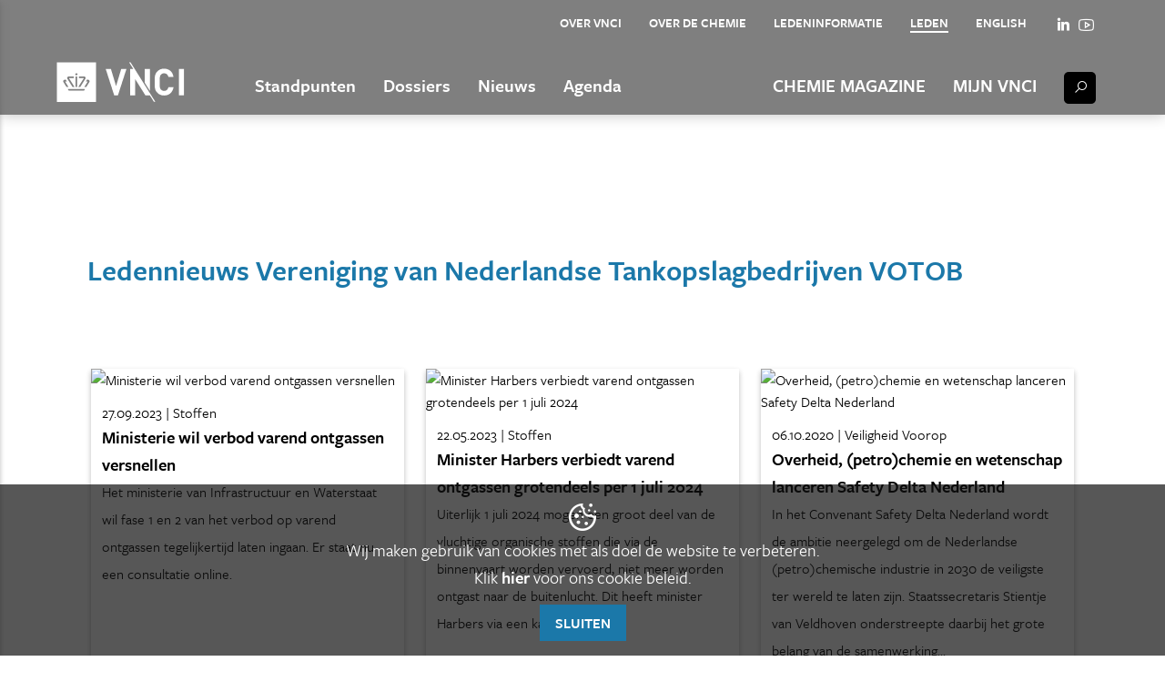

--- FILE ---
content_type: text/html; charset=utf-8
request_url: https://www.vnci.nl/leden/ledennieuws?TagTitles=Vereniging%20van%20Nederlandse%20Tankopslagbedrijven%20VOTOB
body_size: 8625
content:


<!DOCTYPE html>
<!--[if lt IE 7 ]><html class="ie ie6" lang="nl-NL"> <![endif]-->
<!--[if IE 7 ]><html class="ie ie7" lang="nl-NL"> <![endif]-->
<!--[if IE 8 ]><html class="ie ie8" lang="nl-NL"> <![endif]--> 
<!--[if (gte IE 9)|!(IE)]><!-->
<html dir="ltr" lang="nl-NL">
<!--<![endif]-->
<head>
    <!-- -->
    <meta charset="utf-8">
    <meta name="viewport" content="width=device-width, initial-scale=1, shrink-to-fit=no">
    <meta http-equiv="X-UA-Compatible" content="IE=Edge" />
    <meta name="format-detection" content="telephone=no">

    <!-- Specific page OpenGraphics metadata 
    ================================================= -->
    

    <!-- Editor settings with title, description
    ================================================== -->
    <meta http-equiv="content-type" content="text/html; charset=utf-8" /><meta http-equiv="cache-control" content="no-cache" /><meta http-equiv="pragma" content="no-cache" /><meta name="robots" content="noarchive" /><meta name="googlebot" content="noarchive" /><meta name="author" content="VNCI" /><meta name="description" content="Hier vind je ledennieuws. - VNCI Koninklijke Vereniging van de Nederlandse Chemische Industrie" /><meta name="keywords" content="VNCI Koninklijke Vereniging van de Nederlandse Chemische Industrie" /><title>Ledennieuws - VNCI Koninklijke Vereniging van de Nederlandse Chemische Industrie</title><script type="text/javascript" src="https://ajax.googleapis.com/ajax/libs/jquery/1/jquery.min.js" integrity="sha256-VAvG3sHdS5LqTT+5A/aeq/bZGa/Uj04xKxY8KM/w9EE= sha384-UM1JrZIpBwVf5jj9dTKVvGiiZPZTLVoq4sfdvIe9SBumsvCuv6AHDNtEiIb5h1kU sha512-nhY06wKras39lb9lRO76J4397CH1XpRSLfLJSftTeo3+q2vP7PaebILH9TqH+GRpnOhfAGjuYMVmVTOZJ+682w==" crossorigin="anonymous"></script>

    <!-- Fonts -->
    <link rel="stylesheet" href="https://use.typekit.net/tql5bhg.css">

    <!-- CSS
    ================================================== -->
	<link rel="stylesheet" href="https://cdn.jsdelivr.net/npm/bootstrap-icons@1.11.0/font/bootstrap-icons.css">
    <link rel="stylesheet" href="https://cdnjs.cloudflare.com/ajax/libs/line-awesome/1.3.0/line-awesome/css/line-awesome.min.css" integrity="sha512-vebUliqxrVkBy3gucMhClmyQP9On/HAWQdKDXRaAlb/FKuTbxkjPKUyqVOxAcGwFDka79eTF+YXwfke1h3/wfg==" crossorigin="anonymous" referrerpolicy="no-referrer" />
    <link rel="stylesheet" href="https://cdnjs.cloudflare.com/ajax/libs/slick-carousel/1.8.1/slick.min.css" integrity="sha512-yHknP1/AwR+yx26cB1y0cjvQUMvEa2PFzt1c9LlS4pRQ5NOTZFWbhBig+X9G9eYW/8m0/4OXNx8pxJ6z57x0dw==" crossorigin="anonymous" referrerpolicy="no-referrer" />

    
    <link href="/Content/Css/screen.min.css?v=201120251041" media="screen, projection" rel="stylesheet" type="text/css" />

    <!-- Favicons
    ================================================== -->
    <link rel="shortcut icon" href="/favicon.ico" />

    <!-- Specific page styles 
    ================================================= -->
    
</head>
<body class="">

    
<header class="header is-fixed-top ">
    <div class="container desktop__navigation">
        <div class="columns is-marginless">
            <div class="column">
                
                <div class="header__social is-pulled-right">
                    
                        <a href="https://www.linkedin.com/company/vnci" target="_blank" class="header__social__link"><i class="lab la-linkedin-in"></i></a>

                    
                        <a href="https://www.youtube.com/chemieisoveral" target="_blank" class="header__social__link"><i class="lab la-youtube"></i></a>

                </div>
                <div class="header__topnavigation is-pulled-right">
                    <ul><li class="inactive"><a href="/over-vnci" title="Over VNCI" target="_self" class="inactive">Over VNCI</a><ul></ul></li><li class="inactive"><a href="/over-de-chemie" title="Chemie in Nederland" target="_self" class="inactive">Over de Chemie</a><ul></ul></li><li class="inactive"><a href="/ledeninformatie" title="Ledeninformatie" target="_self" class="inactive">Ledeninformatie</a></li><li class="indirect"><a href="/leden" title="Leden" target="_self" class="indirect">Leden</a><ul></ul></li><li class="inactive"><a href="/english" title="Dutch chemical industry" target="_self" class="inactive">English</a></li></ul>
                </div>
            </div>
        </div>
        <div class="columns is-marginless">
            <div class="column">
                <div class="logo is-pulled-left">
                    <a href="/">
                        <img src="/Content/Img/logo__header__svg.svg" alt="VNCI" />
                    </a>
                </div>
                
<ul class="menu">
    
    <li class=" menu__home">
        <a href="/" class="menu__link">
            <i class="fa fa-home"></i>
            <span>Home</span>
        </a>
    </li>
    


    <li class="inactive extra-inactive-class">
        
        <a href="/standpunten" class="menu__link">Standpunten</a>
        
    </li>
    


    <li class="inactive extra-inactive-class">
        
        <a href="/dossiers" class="menu__link">Dossiers</a>
        
    </li>
    


    <li class="inactive extra-inactive-class">
        
        <a href="/nieuws" class="menu__link">Nieuws</a>
        
    </li>
    


    <li class="inactive extra-inactive-class">
        
        <a href="/agenda" class="menu__link">Agenda</a>
        
    </li>
    
</ul>

                <div class="header__extranavigation is-pulled-right">
                    <ul><li class="inactive"><a href="/chemie-magazine" title="Chemie Magazine" target="_self" class="inactive">Chemie Magazine</a><ul></ul></li><li class="inactive"><a href="/mijn-vnci" title="Mijn VNCI" target="_self" class="inactive">Mijn VNCI</a><ul></ul></li></ul>
                    <div class="search is-pulled-right">
                        <div class="search__button" id="search-trigger">
                            <i class="las la-search active"></i>
                            <i class="las la-times"></i>
                        </div>
                    </div>
                </div>
            </div>
        </div>
        
    </div>
    <div class="container mobile__navigation">
        <div class="columns is-marginless">
            <div class="column is-one-third-mobile is-one-third-tablet">
                <div class="mobile__navigation__trigger">
                    <i class="las la-bars"></i>
                </div>
            </div>
            <div class="column is-one-third-mobile is-one-third-tablet">
                <a href="/">
                    <img src="/Content/Img/logo__header__svg.svg" alt="VNCI" class="mobile__navigation__logo" />
                </a>
            </div>
            <div class="column is-one-third-mobile is-one-third-tablet">
                <a href="/zoeken" class="mobile__navigation__link">
                    <i class="las la-search"></i>
                </a>
                <a href="/mijn-vnci" class="mobile__navigation__link ">
                    <i class="las la-lock"></i>
                </a>
                <a href="tel:070 - 337 87 87" class="mobile__navigation__link">
                    <i class="las la-phone"></i>
                </a>
            </div>
        </div>
    </div>
</header>
<div class="searchBox ">
    <div class="container">
        <div class="columns">
            <div class="column is-three-fifths is-offset-one-fifth">
                <form method="GET" action="/zoeken" class="js-validate">
                    <input name="query" id="query" class="form-control required noHtml" placeholder="Waar ben je naar op zoek?" />
                    <button type="submit"><i class="las la-search"></i></button>
                </form>
            </div>
        </div>
    </div>
</div>
<div class="mobile__navigation__menu ">
    
<ul class="menu-list">
    


    <li class="inactive extra-inactive-class">
        <a href="/standpunten" class="menu__link">Standpunten</a>
        
    </li>
    


    <li class="inactive extra-inactive-class">
        <a href="/dossiers" class="menu__link">Dossiers</a>
        <span class="menu__link__fold"><i class="las la-angle-right"></i></span>
<ul class="menu-list__children">
    
    <li>
        <a href="/veiligheid-gezondheid-milieu">Veiligheid, Gezondheid en Milieu</a>
    </li>
    
    <li>
        <a href="/klimaat-energie">Klimaat en Energie</a>
    </li>
    
    <li>
        <a href="/human-capital">Human Capital</a>
    </li>
    
    <li>
        <a href="/materialentransitie">Materialentransitie</a>
    </li>
    
    <li>
        <a href="/ondernemerschap">Ondernemerschap</a>
    </li>
    
    <li>
        <a href="/veilige-duurzame-stoffen">Veilige en Duurzame Stoffen</a>
    </li>
    
</ul>

    </li>
    


    <li class="inactive extra-inactive-class">
        <a href="/nieuws" class="menu__link">Nieuws</a>
        
    </li>
    


    <li class="inactive extra-inactive-class">
        <a href="/agenda" class="menu__link">Agenda</a>
        
    </li>
    
</ul>
<ul><li class="inactive"><a href="/over-vnci" title="Over VNCI" target="_self" class="inactive">Over VNCI</a><ul></ul></li><li class="inactive"><a href="/over-de-chemie" title="Chemie in Nederland" target="_self" class="inactive">Over de Chemie</a><ul></ul></li><li class="inactive"><a href="/ledeninformatie" title="Ledeninformatie" target="_self" class="inactive">Ledeninformatie</a></li><li class="indirect"><a href="/leden" title="Leden" target="_self" class="indirect">Leden</a><ul></ul></li><li class="inactive"><a href="/english" title="Dutch chemical industry" target="_self" class="inactive">English</a></li><li class="inactive"><a href="/chemie-magazine" title="Chemie Magazine" target="_self" class="inactive">Chemie Magazine</a><ul></ul></li></ul>
</div>

<script type="text/javascript">
    jQuery('.log__out').click(function (e) {
        e.preventDefault();
        jQuery('#logon_form').submit();
    });
    jQuery(document).ready(function () {
        jQuery('.mobile__navigation__menu ul').each(function () {
            if (!jQuery(this).hasClass('.menu-list')) {
                if (!jQuery(this).hasClass('.menu-list__children')) {
                    jQuery(this).addClass('menu-list');
                }
            }
        });
    });
</script>
    
    <section class="hero hero--subpage">
        <img src='https://assets.vnci.nl/p/32768/none/header/leden.webp' class='wms_editable_image' alt=''>
            <div class="hero__image" style=""></div>
        
    </section>
    <div class="container breadcrumbs breadcrumbs--subpage breadcrumbs--white">
        <div class="columns is-margin-less">
            <div class="column is-full">
                
                    <a href="/">Home</a> <i class="las la-angle-right"></i> <a href="/leden">Leden</a> <i class="las la-angle-right"></i> Ledennieuws <i class="las la-angle-right"></i> Vereniging van Nederlandse Tankopslagbedrijven VOTOB 
                
            </div>
        </div>
    </div>
    <div class="container container--white is-main-content is-main-content--subpage">
        <div class="columns is-marginless is-multiline">
            <div class="column is-full is-fat">
                <h1 class="page-title">Ledennieuws Vereniging van Nederlandse Tankopslagbedrijven VOTOB</h1>
            </div>
            
        </div>
        

<div class="columns is-less-fat is-marginless is-multiline">
    

    <div class="column is-one-third">
        <div class="columns-news__position">
            <a href="/nieuws/nieuwsbericht/ministerie-wil-verbod-varend-ontgassen-versnellen" title="Ministerie wil verbod varend ontgassen versnellen" class="c-news__link">
                
                <div class="h-img-holder">
                    <img src="https://assets.vnci.nl/32768/?k=[base64]&u=" alt="Ministerie wil verbod varend ontgassen versnellen" class="h-img-holder__img" />
                </div>
                
                <div class="column-news__position__content">
                    <div class="column-news__position__contents__date">
                        27.09.2023  | Stoffen
                    </div>
                    <div class="column-news__position__contents__title">
                        Ministerie wil verbod varend ontgassen versnellen
                    </div>
                    <div class="column-news__position__content__summary">
                        Het ministerie van Infrastructuur en Waterstaat wil fase 1 en 2 van het verbod op varend ontgassen tegelijkertijd laten ingaan. Er staat nu een consultatie online.
                        
                    </div>
                </div>
            </a>
        </div>
    </div>

    

    <div class="column is-one-third">
        <div class="columns-news__position">
            <a href="/nieuws/nieuwsbericht/minister-harbers-verbiedt-varend-ontgassen-grotendeels-per-1-juli-2024" title="Minister Harbers verbiedt varend ontgassen grotendeels per 1 juli 2024" class="c-news__link">
                
                <div class="h-img-holder">
                    <img src="https://assets.vnci.nl/32768/?k=[base64]&u=" alt="Minister Harbers verbiedt varend ontgassen grotendeels per 1 juli 2024" class="h-img-holder__img" />
                </div>
                
                <div class="column-news__position__content">
                    <div class="column-news__position__contents__date">
                        22.05.2023  | Stoffen
                    </div>
                    <div class="column-news__position__contents__title">
                        Minister Harbers verbiedt varend ontgassen grotendeels per 1 juli 2024
                    </div>
                    <div class="column-news__position__content__summary">
                        Uiterlijk 1 juli 2024 mogen&nbsp;een groot deel van de vluchtige organische stoffen die via de binnenvaart worden vervoerd, niet meer worden ontgast naar de buitenlucht. Dit heeft&nbsp;minister Harbers&nbsp;via een kamerbrief&nbsp;laten
                        
                    </div>
                </div>
            </a>
        </div>
    </div>

    

    <div class="column is-one-third">
        <div class="columns-news__position">
            <a href="/nieuws/nieuwsbericht/overheid-petrochemie-en-wetenschap-lanceren-safety-delta-nederland" title="Overheid, (petro)chemie en wetenschap lanceren Safety Delta Nederland" class="c-news__link">
                
                <div class="h-img-holder">
                    <img src="https://assets.vnci.nl/32768/?k=[base64]&u=" alt="Overheid, (petro)chemie en wetenschap lanceren Safety Delta Nederland" class="h-img-holder__img" />
                </div>
                
                <div class="column-news__position__content">
                    <div class="column-news__position__contents__date">
                        06.10.2020  | Veiligheid Voorop
                    </div>
                    <div class="column-news__position__contents__title">
                        Overheid, (petro)chemie en wetenschap lanceren Safety Delta Nederland
                    </div>
                    <div class="column-news__position__content__summary">
                        In het Convenant Safety Delta Nederland wordt de ambitie neergelegd om de Nederlandse (petro)chemische industrie in 2030 de veiligste ter wereld te laten zijn. Staatssecretaris Stientje van Veldhoven onderstreepte daarbij het grote belang van de samenwerking...
                        
                    </div>
                </div>
            </a>
        </div>
    </div>

    

    <div class="column is-full">
        <div class="pager">
            
        </div>
    </div>
</div>
    </div>


    

    
<footer class="footer">
    <div class="container">
        <div class="columns is-marginless">
            <div class="column is-4">
                <div class="footer__companyname">
                    VNCI
                </div>
                <div class="footer__telephonenumber">
                    <a class="tel" href="tel:070 - 337 87 87">070 - 337 87 87</a>
                </div>
                <div class="footer__postaddress">
                    
                </div>
                <div class="footer__visitaddress">
                    Castellum, ingang C, Loire 150, 2491 AK, Den Haag

website@vnci.nl
                </div>
                <div class="footer__quickmenu">
                    <ul><li><a href="https://www.google.com/maps/dir//Castellum,+Loire+120-204,+2491+AK+Den+Haag/@52.0712912,4.3271095,12z/data=!3m1!4b1!4m8!4m7!1m0!1m5!1m1!1s0x47c5b76175de8c25:0xbfbc683b5736c9aa!2m2!1d4.3971498!2d52.0712064" title="Plan je route" target="_blank">Plan je route</a></li>
<li class="inactive"><a href="/mijn-vnci" title="Mijn VNCI" target="_self" class="inactive">Mijn VNCI</a><ul></ul></li><li><a href="/over-vnci/lidmaatschap" title="Lidmaatschap" target="_self">Lidmaatschap</a></li>
<li class="inactive"><a href="/over-vnci/medewerkers" title="Medewerkers" target="_self" class="inactive">Medewerkers</a></li><li class="inactive"><a href="/over-vnci/pers" title="Pers" target="_self" class="inactive">Pers</a></li></ul>
                </div>
            </div>
            <div class="column is-3"></div>
            <div class="column is-4">
                
                    <div class="footer__newsletterTitle">
                        Schrijf je in voor onze wekelijkse nieuwsbrief
                    </div>
                    <div id='mpform1653'></div>
                
                <div class="footer__social ">
                    <span class="footer__social__title">Volg ons op:</span>
                    
                        <a href="https://www.linkedin.com/company/vnci" target="_blank" class="footer__social__link"><i class="lab la-linkedin-in"></i></a>

                    
                        <a href="https://www.youtube.com/chemieisoveral" target="_blank" class="footer__social__link"><i class="lab la-youtube"></i></a>

                </div>
                <div class="footer__privacyMenu">
                    <ul><li class="inactive"><a href="/privacy" title="Privacy" target="_self" class="inactive">Privacy</a></li><li class="inactive"><a href="/disclaimer" title="Disclaimer" target="_self" class="inactive">Disclaimer</a></li><li class="inactive"><a href="/cookie-beleid" title="Cookie beleid" target="_self" class="inactive">Cookie beleid</a></li></ul>
                </div>
            </div>
            <div class="column is-1"></div>
        </div>
    </div>
    <div class="footer--partnerships">
        <div class="container">
            <div class="columns is-marginless">
                

    <div class="column footer__links is-half-mobile">
        <a href="http://www.c3.nl/ " target="_blank" class="footer__links__link">
            
                <img src="https://assets.vnci.nl/p/32768/none/LINKS/C3.png" alt="footer - C3 " class="h-img-holder__img" />
            
        </a>
    </div>
    

    <div class="column footer__links is-half-mobile">
        <a href="http://www.cefic.org/" target="_blank" class="footer__links__link">
            
                <img src="https://assets.vnci.nl/p/32768/none/Links/CEFIC.png" alt="footer - Cefic" class="h-img-holder__img" />
            
        </a>
    </div>
    

    <div class="column footer__links is-half-mobile">
        <a href="https://www.vnci.nl/veiligheid-gezondheid-milieu/responsible-care" target="_blank" class="footer__links__link">
            
                <img src="https://assets.vnci.nl/p/32768/none/Links/RESPONSIBLECARE.png" alt="footer - Responsible Care" class="h-img-holder__img" />
            
        </a>
    </div>
    

    <div class="column footer__links is-half-mobile">
        <a href="https://chemistrynl.com/" target="_blank" class="footer__links__link">
            
                <img src="https://assets.vnci.nl/p/32768/none/Links/CHEMISTRY.png" alt="footer - Topsectorchemie" class="h-img-holder__img" />
            
        </a>
    </div>
    

    <div class="column footer__links is-half-mobile">
        <a href="http://www.veiligheidvoorop.nu/" target="_blank" class="footer__links__link">
            
                <img src="https://assets.vnci.nl/p/32768/none/Links/VEILIGHEIDVOOROP.png" alt="footer - Veiligheid Voorop" class="h-img-holder__img" />
            
        </a>
    </div>
    
            </div>
        </div>
    </div>
    <div class="footer--copyright">
        <div class="container">
            <div class="columns is-marginless">
                <div class="column has-text-centered">
                    Copyright 2025 | VNCI Koninklijke Vereniging van de Nederlandse Chemische Industrie
                </div>
            </div>
        </div>
    </div>
</footer>
<div id="js-cookie-alert" class="cookie-alert">
    <i class="las la-cookie-bite"></i>
    <p> Wij maken gebruik van cookies met als doel de website te verbeteren.<br />
        Klik <a target="_blank" href="/cookie-beleid">hier</a> voor ons cookie beleid.</p>
    <a href="#" id="js-cookie-close" class="button is-primary">Sluiten</a>
</div>

    <script src="/Scripts/jquery.validate.min.js"></script>
    <script src="https://cdnjs.cloudflare.com/ajax/libs/slick-carousel/1.8.1/slick.min.js" integrity="sha512-XtmMtDEcNz2j7ekrtHvOVR4iwwaD6o/FUJe6+Zq+HgcCsk3kj4uSQQR8weQ2QVj1o0Pk6PwYLohm206ZzNfubg==" crossorigin="anonymous" referrerpolicy="no-referrer"></script>
    <script src="/Scripts/jquery.validate.localize.min.js"></script>
    <script src="/Scripts/mailplus.js?v=1"></script>
    <script src="/Scripts/select2.full.min.js"></script>
    <script src="/Content/Js/base.min.js?v=170320210914"></script>
    
    <script>
        $(".snippet").replaceWith("<div><div class='is-snippet-block is-less-fat'><h2>Word lid van VNCI</h2>\
                    <p class='box-font'>Word lid van de Koninklijke VNCI, de brancheorganisatie voor de chemische sector in Nederland.</p>\
                    <ul><li>✓ Vertegenwoordigen van de chemische industrie</li>\
                        <li>✓ Verbinden van chemie met de samenleving</li>\
                        <li>✓ Versterken van kennis en netwerk</li>\</ul>\
                    <a href='/over-vnci/lidmaatschap' class='button is-primary'>Lees meer</a></div></div>");
		$(".snippet2").replaceWith("<div><div class='is-snippet-block is-less-fat'><h2>Exclusief ledennieuws lezen?</h2>\
                    <p class='box-font'>Maak gratis een account aan en krijg toegang tot exclusieve documenten, informatie en meer in Mijn VNCI.</p>\
                    <ul><li>✓ Toegang tot relevante VNCI Ledeninformatie</li>\
                        <li>✓ Exclusieve toegang tot VNCI-documenten</li>\
                        <li>✓ Digitale toegang in jouw werkgroepen (agenda, vergaderstukken)</li>\
                        <li>✓ Nieuws op basis van jouw interesses</li></ul>\
                    <a href='/mijn-vnci/account-aanvragen' class='button is-primary'>Gratis account aanmaken</a></div></div>");
    </script>

    
    <script type="text/javascript">
        if (jQuery('.hero img')) {
            jQuery(document).ready(function () {
                var imageUrl = jQuery('.hero img').attr('src');
                console.log(imageUrl);
                jQuery('.hero__image').css('background-image', 'url("' + imageUrl + '")');
            });
        }

        jQuery(document).scroll(function () {
            if (jQuery(document).scrollTop() >= 150) {
                jQuery('header').removeClass('header--transparent');
            } else {
                jQuery('header').addClass('header--transparent');
            }
        });

        jQuery(document).ready(function () {
            jQuery('.selectpicker').select2();
        });
    </script>


    <script>(function(w,d,s,l,i){w[l]=w[l]||[];w[l].push({'gtm.start':
new Date().getTime(),event:'gtm.js'});var f=d.getElementsByTagName(s)[0],
j=d.createElement(s),dl=l!='dataLayer'?'&l='+l:'';j.async=true;j.src=
'https://www.googletagmanager.com/gtm.js?id='+i+dl;f.parentNode.insertBefore(j,f);
})(window,document,'script','dataLayer','GTM-TBFW6GG');</script>
</body>
</html>


--- FILE ---
content_type: text/css
request_url: https://www.vnci.nl/Content/Css/screen.min.css?v=201120251041
body_size: 59563
content:
@charset "UTF-8";@-webkit-keyframes spinAround{from{-webkit-transform:rotate(0);transform:rotate(0)}to{-webkit-transform:rotate(359deg);transform:rotate(359deg)}}@keyframes spinAround{from{-webkit-transform:rotate(0);transform:rotate(0)}to{-webkit-transform:rotate(359deg);transform:rotate(359deg)}}.breadcrumb,.button,.delete,.file,.is-unselectable,.modal-close,.pagination-ellipsis,.pagination-link,.pagination-next,.pagination-previous,.tabs{-webkit-touch-callout:none;-webkit-user-select:none;-moz-user-select:none;-ms-user-select:none;user-select:none}.navbar-link:not(.is-arrowless)::after,.select:not(.is-multiple):not(.is-loading)::after{border:3px solid transparent;border-radius:2px;border-right:0;border-top:0;content:" ";display:block;height:.625em;margin-top:-.4375em;pointer-events:none;position:absolute;top:50%;-webkit-transform:rotate(-45deg);transform:rotate(-45deg);-webkit-transform-origin:center;transform-origin:center;width:.625em}.block:not(:last-child),.box:not(:last-child),.breadcrumb:not(:last-child),.content:not(:last-child),.highlight:not(:last-child),.level:not(:last-child),.message:not(:last-child),.notification:not(:last-child),.pagination:not(:last-child),.progress:not(:last-child),.subtitle:not(:last-child),.table-container:not(:last-child),.table:not(:last-child),.tabs:not(:last-child),.title:not(:last-child){margin-bottom:1.5rem}.delete,.modal-close{-moz-appearance:none;-webkit-appearance:none;background-color:rgba(0,0,0,.2);border:none;border-radius:290486px;cursor:pointer;pointer-events:auto;display:inline-block;-webkit-box-flex:0;-ms-flex-positive:0;flex-grow:0;-ms-flex-negative:0;flex-shrink:0;font-size:0;height:20px;max-height:20px;max-width:20px;min-height:20px;min-width:20px;outline:0;position:relative;vertical-align:top;width:20px}.delete::after,.delete::before,.modal-close::after,.modal-close::before{background-color:#fff;content:"";display:block;left:50%;position:absolute;top:50%;-webkit-transform:translateX(-50%) translateY(-50%) rotate(45deg);transform:translateX(-50%) translateY(-50%) rotate(45deg);-webkit-transform-origin:center center;transform-origin:center center}.delete::before,.modal-close::before{height:2px;width:50%}.delete::after,.modal-close::after{height:50%;width:2px}.delete:focus,.delete:hover,.modal-close:focus,.modal-close:hover{background-color:rgba(0,0,0,.3)}.delete:active,.modal-close:active{background-color:rgba(0,0,0,.4)}.is-small.delete,.is-small.modal-close{height:16px;max-height:16px;max-width:16px;min-height:16px;min-width:16px;width:16px}.is-medium.delete,.is-medium.modal-close{height:24px;max-height:24px;max-width:24px;min-height:24px;min-width:24px;width:24px}.is-large.delete,.is-large.modal-close{height:32px;max-height:32px;max-width:32px;min-height:32px;min-width:32px;width:32px}.button.is-loading::after,.control.is-loading::after,.loader,.select.is-loading::after{-webkit-animation:spinAround .5s infinite linear;animation:spinAround .5s infinite linear;border:2px solid #dbdbdb;border-radius:290486px;border-right-color:transparent;border-top-color:transparent;content:"";display:block;height:1em;position:relative;width:1em}.hero-video,.image.is-16by9 .has-ratio,.image.is-16by9 img,.image.is-1by1 .has-ratio,.image.is-1by1 img,.image.is-1by2 .has-ratio,.image.is-1by2 img,.image.is-1by3 .has-ratio,.image.is-1by3 img,.image.is-2by1 .has-ratio,.image.is-2by1 img,.image.is-2by3 .has-ratio,.image.is-2by3 img,.image.is-3by1 .has-ratio,.image.is-3by1 img,.image.is-3by2 .has-ratio,.image.is-3by2 img,.image.is-3by4 .has-ratio,.image.is-3by4 img,.image.is-3by5 .has-ratio,.image.is-3by5 img,.image.is-4by3 .has-ratio,.image.is-4by3 img,.image.is-4by5 .has-ratio,.image.is-4by5 img,.image.is-5by3 .has-ratio,.image.is-5by3 img,.image.is-5by4 .has-ratio,.image.is-5by4 img,.image.is-9by16 .has-ratio,.image.is-9by16 img,.image.is-square .has-ratio,.image.is-square img,.is-overlay,.modal,.modal-background{bottom:0;left:0;position:absolute;right:0;top:0}.button,.file-cta,.file-name,.input,.pagination-ellipsis,.pagination-link,.pagination-next,.pagination-previous,.select select,.textarea{-moz-appearance:none;-webkit-appearance:none;-webkit-box-align:center;-ms-flex-align:center;align-items:center;border:1px solid transparent;border-radius:4px;-webkit-box-shadow:none;box-shadow:none;display:-webkit-inline-box;display:-ms-inline-flexbox;display:inline-flex;font-size:1rem;height:2.5em;-webkit-box-pack:start;-ms-flex-pack:start;justify-content:flex-start;line-height:1.5;padding-bottom:calc(.5em - 1px);padding-left:calc(.75em - 1px);padding-right:calc(.75em - 1px);padding-top:calc(.5em - 1px);position:relative;vertical-align:top}.button:active,.button:focus,.file-cta:active,.file-cta:focus,.file-name:active,.file-name:focus,.input:active,.input:focus,.is-active.button,.is-active.file-cta,.is-active.file-name,.is-active.input,.is-active.pagination-ellipsis,.is-active.pagination-link,.is-active.pagination-next,.is-active.pagination-previous,.is-active.textarea,.is-focused.button,.is-focused.file-cta,.is-focused.file-name,.is-focused.input,.is-focused.pagination-ellipsis,.is-focused.pagination-link,.is-focused.pagination-next,.is-focused.pagination-previous,.is-focused.textarea,.pagination-ellipsis:active,.pagination-ellipsis:focus,.pagination-link:active,.pagination-link:focus,.pagination-next:active,.pagination-next:focus,.pagination-previous:active,.pagination-previous:focus,.select select.is-active,.select select.is-focused,.select select:active,.select select:focus,.textarea:active,.textarea:focus{outline:0}.select fieldset[disabled] select,.select select[disabled],[disabled].button,[disabled].file-cta,[disabled].file-name,[disabled].input,[disabled].pagination-ellipsis,[disabled].pagination-link,[disabled].pagination-next,[disabled].pagination-previous,[disabled].textarea,fieldset[disabled] .button,fieldset[disabled] .file-cta,fieldset[disabled] .file-name,fieldset[disabled] .input,fieldset[disabled] .pagination-ellipsis,fieldset[disabled] .pagination-link,fieldset[disabled] .pagination-next,fieldset[disabled] .pagination-previous,fieldset[disabled] .select select,fieldset[disabled] .textarea{cursor:not-allowed}/*! minireset.css v0.0.6 | MIT License | github.com/jgthms/minireset.css */blockquote,body,dd,dl,dt,fieldset,figure,h1,h2,h3,h4,h5,h6,hr,html,iframe,legend,li,ol,p,pre,textarea,ul{margin:0;padding:0}h1,h2,h3,h4,h5,h6{font-size:100%;font-weight:400}ul{list-style:none}button,input,select,textarea{margin:0}html{-webkit-box-sizing:border-box;box-sizing:border-box}*,::after,::before{-webkit-box-sizing:inherit;box-sizing:inherit}img,video{height:auto;max-width:100%}iframe{border:0}table{border-collapse:collapse;border-spacing:0}td,th{padding:0}td:not([align]),th:not([align]){text-align:inherit}html{background-color:#fff;font-size:16px;-moz-osx-font-smoothing:grayscale;-webkit-font-smoothing:antialiased;min-width:300px;overflow-x:hidden;overflow-y:scroll;text-rendering:optimizeLegibility;-webkit-text-size-adjust:100%;-moz-text-size-adjust:100%;-ms-text-size-adjust:100%;text-size-adjust:100%}article,aside,figure,footer,header,hgroup,section{display:block}body,button,input,optgroup,select,textarea{font-family:freight-sans-pro}code,pre{-moz-osx-font-smoothing:auto;-webkit-font-smoothing:auto;font-family:monospace}body{color:#494949;font-size:1em;font-weight:400;line-height:1.5}a{color:#1b78a9;cursor:pointer;text-decoration:none}a strong{color:currentColor}a:hover{color:#353535}code{background-color:#f4f4f4;color:rgb(118.2235576923,13.2764423077,13.2764423077);font-size:.875em;font-weight:400;padding:.25em .5em .25em}hr{background-color:#f4f4f4;border:none;display:block;height:2px;margin:1.5rem 0}img{height:auto;max-width:100%}input[type=checkbox],input[type=radio]{vertical-align:baseline}small{font-size:.875em}span{font-style:inherit;font-weight:inherit}strong{color:#353535;font-weight:700}fieldset{border:none}pre{-webkit-overflow-scrolling:touch;background-color:#f4f4f4;color:#494949;font-size:.875em;overflow-x:auto;padding:1.25rem 1.5rem;white-space:pre;word-wrap:normal}pre code{background-color:transparent;color:currentColor;font-size:1em;padding:0}table td,table th{vertical-align:top}table td:not([align]),table th:not([align]){text-align:inherit}table th{color:#353535}.breadcrumb{font-size:1rem;white-space:nowrap}.breadcrumb a{-webkit-box-align:center;-ms-flex-align:center;align-items:center;color:#1b78a9;display:-webkit-box;display:-ms-flexbox;display:flex;-webkit-box-pack:center;-ms-flex-pack:center;justify-content:center;padding:0 .75em}.breadcrumb a:hover{color:#353535}.breadcrumb li{-webkit-box-align:center;-ms-flex-align:center;align-items:center;display:-webkit-box;display:-ms-flexbox;display:flex}.breadcrumb li:first-child a{padding-left:0}.breadcrumb li.is-active a{color:#353535;cursor:default;pointer-events:none}.breadcrumb li+li::before{color:#b5b5b5;content:"/"}.breadcrumb ol,.breadcrumb ul{-webkit-box-align:start;-ms-flex-align:start;align-items:flex-start;display:-webkit-box;display:-ms-flexbox;display:flex;-ms-flex-wrap:wrap;flex-wrap:wrap;-webkit-box-pack:start;-ms-flex-pack:start;justify-content:flex-start}.breadcrumb .icon:first-child{margin-right:.5em}.breadcrumb .icon:last-child{margin-left:.5em}.breadcrumb.is-centered ol,.breadcrumb.is-centered ul{-webkit-box-pack:center;-ms-flex-pack:center;justify-content:center}.breadcrumb.is-right ol,.breadcrumb.is-right ul{-webkit-box-pack:end;-ms-flex-pack:end;justify-content:flex-end}.breadcrumb.is-small{font-size:.75rem}.breadcrumb.is-medium{font-size:1.25rem}.breadcrumb.is-large{font-size:1.5rem}.breadcrumb.has-arrow-separator li+li::before{content:"→"}.breadcrumb.has-bullet-separator li+li::before{content:"•"}.breadcrumb.has-dot-separator li+li::before{content:"·"}.breadcrumb.has-succeeds-separator li+li::before{content:"≻"}.card{background-color:#fff;border-radius:.25rem;-webkit-box-shadow:0 .5em 1em -.125em rgba(0,0,0,.1),0 0 0 1px rgba(0,0,0,.02);box-shadow:0 .5em 1em -.125em rgba(0,0,0,.1),0 0 0 1px rgba(0,0,0,.02);color:#494949;max-width:100%;position:relative}.card-content:first-child,.card-footer:first-child,.card-header:first-child{border-top-left-radius:.25rem;border-top-right-radius:.25rem}.card-content:last-child,.card-footer:last-child,.card-header:last-child{border-bottom-left-radius:.25rem;border-bottom-right-radius:.25rem}.card-header{background-color:transparent;-webkit-box-align:stretch;-ms-flex-align:stretch;align-items:stretch;-webkit-box-shadow:0 .125em .25em rgba(0,0,0,.1);box-shadow:0 .125em .25em rgba(0,0,0,.1);display:-webkit-box;display:-ms-flexbox;display:flex}.card-header-title{-webkit-box-align:center;-ms-flex-align:center;align-items:center;color:#353535;display:-webkit-box;display:-ms-flexbox;display:flex;-webkit-box-flex:1;-ms-flex-positive:1;flex-grow:1;font-weight:700;padding:.75rem 1rem}.card-header-title.is-centered{-webkit-box-pack:center;-ms-flex-pack:center;justify-content:center}.card-header-icon{-webkit-box-align:center;-ms-flex-align:center;align-items:center;cursor:pointer;display:-webkit-box;display:-ms-flexbox;display:flex;-webkit-box-pack:center;-ms-flex-pack:center;justify-content:center;padding:.75rem 1rem}.card-image{display:block;position:relative}.card-image:first-child img{border-top-left-radius:.25rem;border-top-right-radius:.25rem}.card-image:last-child img{border-bottom-left-radius:.25rem;border-bottom-right-radius:.25rem}.card-content{background-color:transparent;padding:1.5rem}.card-footer{background-color:transparent;border-top:1px solid #ededed;-webkit-box-align:stretch;-ms-flex-align:stretch;align-items:stretch;display:-webkit-box;display:-ms-flexbox;display:flex}.card-footer-item{-webkit-box-align:center;-ms-flex-align:center;align-items:center;display:-webkit-box;display:-ms-flexbox;display:flex;-ms-flex-preferred-size:0;flex-basis:0;-webkit-box-flex:1;-ms-flex-positive:1;flex-grow:1;-ms-flex-negative:0;flex-shrink:0;-webkit-box-pack:center;-ms-flex-pack:center;justify-content:center;padding:.75rem}.card-footer-item:not(:last-child){border-right:1px solid #ededed}.card .media:not(:last-child){margin-bottom:1.5rem}.dropdown{display:-webkit-inline-box;display:-ms-inline-flexbox;display:inline-flex;position:relative;vertical-align:top}.dropdown.is-active .dropdown-menu,.dropdown.is-hoverable:hover .dropdown-menu{display:block}.dropdown.is-right .dropdown-menu{left:auto;right:0}.dropdown.is-up .dropdown-menu{bottom:100%;padding-bottom:4px;padding-top:initial;top:auto}.dropdown-menu{display:none;left:0;min-width:12rem;padding-top:4px;position:absolute;top:100%;z-index:20}.dropdown-content{background-color:#fff;border-radius:4px;-webkit-box-shadow:0 .5em 1em -.125em rgba(0,0,0,.1),0 0 0 1px rgba(0,0,0,.02);box-shadow:0 .5em 1em -.125em rgba(0,0,0,.1),0 0 0 1px rgba(0,0,0,.02);padding-bottom:.5rem;padding-top:.5rem}.dropdown-item{color:#494949;display:block;font-size:.875rem;line-height:1.5;padding:.375rem 1rem;position:relative}a.dropdown-item,button.dropdown-item{padding-right:3rem;text-align:inherit;white-space:nowrap;width:100%}a.dropdown-item:hover,button.dropdown-item:hover{background-color:#f4f4f4;color:#000}a.dropdown-item.is-active,button.dropdown-item.is-active{background-color:#1b78a9;color:#fff}.dropdown-divider{background-color:#ededed;border:none;display:block;height:1px;margin:.5rem 0}.level{-webkit-box-align:center;-ms-flex-align:center;align-items:center;-webkit-box-pack:justify;-ms-flex-pack:justify;justify-content:space-between}.level code{border-radius:4px}.level img{display:inline-block;vertical-align:top}.level.is-mobile{display:-webkit-box;display:-ms-flexbox;display:flex}.level.is-mobile .level-left,.level.is-mobile .level-right{display:-webkit-box;display:-ms-flexbox;display:flex}.level.is-mobile .level-left+.level-right{margin-top:0}.level.is-mobile .level-item:not(:last-child){margin-bottom:0;margin-right:.75rem}.level.is-mobile .level-item:not(.is-narrow){-webkit-box-flex:1;-ms-flex-positive:1;flex-grow:1}@media screen and (min-width:760px),print{.level{display:-webkit-box;display:-ms-flexbox;display:flex}.level>.level-item:not(.is-narrow){-webkit-box-flex:1;-ms-flex-positive:1;flex-grow:1}}.level-item{-webkit-box-align:center;-ms-flex-align:center;align-items:center;display:-webkit-box;display:-ms-flexbox;display:flex;-ms-flex-preferred-size:auto;flex-basis:auto;-webkit-box-flex:0;-ms-flex-positive:0;flex-grow:0;-ms-flex-negative:0;flex-shrink:0;-webkit-box-pack:center;-ms-flex-pack:center;justify-content:center}.level-item .subtitle,.level-item .title{margin-bottom:0}@media screen and (max-width:759px){.level-item:not(:last-child){margin-bottom:.75rem}}.level-left,.level-right{-ms-flex-preferred-size:auto;flex-basis:auto;-webkit-box-flex:0;-ms-flex-positive:0;flex-grow:0;-ms-flex-negative:0;flex-shrink:0}.level-left .level-item.is-flexible,.level-right .level-item.is-flexible{-webkit-box-flex:1;-ms-flex-positive:1;flex-grow:1}@media screen and (min-width:760px),print{.level-left .level-item:not(:last-child),.level-right .level-item:not(:last-child){margin-right:.75rem}}.level-left{-webkit-box-align:center;-ms-flex-align:center;align-items:center;-webkit-box-pack:start;-ms-flex-pack:start;justify-content:flex-start}@media screen and (max-width:759px){.level-left+.level-right{margin-top:1.5rem}}@media screen and (min-width:760px),print{.level-left{display:-webkit-box;display:-ms-flexbox;display:flex}}.level-right{-webkit-box-align:center;-ms-flex-align:center;align-items:center;-webkit-box-pack:end;-ms-flex-pack:end;justify-content:flex-end}@media screen and (min-width:760px),print{.level-right{display:-webkit-box;display:-ms-flexbox;display:flex}}.media{-webkit-box-align:start;-ms-flex-align:start;align-items:flex-start;display:-webkit-box;display:-ms-flexbox;display:flex;text-align:inherit}.media .content:not(:last-child){margin-bottom:.75rem}.media .media{border-top:1px solid rgba(219.3,219.3,219.3,.5);display:-webkit-box;display:-ms-flexbox;display:flex;padding-top:.75rem}.media .media .content:not(:last-child),.media .media .control:not(:last-child){margin-bottom:.5rem}.media .media .media{padding-top:.5rem}.media .media .media+.media{margin-top:.5rem}.media+.media{border-top:1px solid rgba(219.3,219.3,219.3,.5);margin-top:1rem;padding-top:1rem}.media.is-large+.media{margin-top:1.5rem;padding-top:1.5rem}.media-left,.media-right{-ms-flex-preferred-size:auto;flex-basis:auto;-webkit-box-flex:0;-ms-flex-positive:0;flex-grow:0;-ms-flex-negative:0;flex-shrink:0}.media-left{margin-right:1rem}.media-right{margin-left:1rem}.media-content{-ms-flex-preferred-size:auto;flex-basis:auto;-webkit-box-flex:1;-ms-flex-positive:1;flex-grow:1;-ms-flex-negative:1;flex-shrink:1;text-align:inherit}@media screen and (max-width:759px){.media-content{overflow-x:auto}}.menu{font-size:1rem}.menu.is-small{font-size:.75rem}.menu.is-medium{font-size:1.25rem}.menu.is-large{font-size:1.5rem}.menu-list{line-height:1.25}.menu-list a{border-radius:2px;color:#494949;display:block;padding:.5em .75em}.menu-list a:hover{background-color:#f4f4f4;color:#353535}.menu-list a.is-active{background-color:#1b78a9;color:#fff}.menu-list li ul{border-left:1px solid #dbdbdb;margin:.75em;padding-left:.75em}.menu-label{color:#7a7a7a;font-size:.75em;letter-spacing:.1em;text-transform:uppercase}.menu-label:not(:first-child){margin-top:1em}.menu-label:not(:last-child){margin-bottom:1em}.message{background-color:#f4f4f4;border-radius:4px;font-size:1rem}.message strong{color:currentColor}.message a:not(.button):not(.tag):not(.dropdown-item){color:currentColor;text-decoration:underline}.message.is-small{font-size:.75rem}.message.is-medium{font-size:1.25rem}.message.is-large{font-size:1.5rem}.message.is-white{background-color:#fff}.message.is-white .message-header{background-color:#fff;color:#000}.message.is-white .message-body{border-color:#fff}.message.is-black{background-color:rgb(249.9,249.9,249.9)}.message.is-black .message-header{background-color:#000;color:#fff}.message.is-black .message-body{border-color:#000}.message.is-light{background-color:#f9f9f9}.message.is-light .message-header{background-color:#f4f4f4;color:rgba(0,0,0,.7)}.message.is-light .message-body{border-color:#f4f4f4}.message.is-dark{background-color:#f9f9f9}.message.is-dark .message-header{background-color:#353535;color:#fff}.message.is-dark .message-body{border-color:#353535}.message.is-primary{background-color:#eafffb}.message.is-primary .message-header{background-color:#00d1b1;color:#fff}.message.is-primary .message-body{border-color:#00d1b1;color:#00937d}.message.is-link{background-color:rgb(237.4102040816,247.0897959184,252.1897959184)}.message.is-link .message-header{background-color:#1b78a9;color:#fff}.message.is-link .message-body{border-color:#1b78a9;color:rgb(32.3173469388,143.6326530612,202.2826530612)}.message.is-info{background-color:#edf6fc}.message.is-info .message-header{background-color:#3298dc;color:#fff}.message.is-info .message-body{border-color:#3298dc;color:#1c71aa}.message.is-success{background-color:rgb(237.6875675676,251.9124324324,244.6345945946)}.message.is-success .message-header{background-color:#1c9d5b;color:#fff}.message.is-success .message-body{border-color:#1c9d5b;color:rgb(31.6475675676,177.4524324324,102.8545945946)}.message.is-warning{background-color:#fffaea}.message.is-warning .message-header{background-color:#fedd56;color:rgba(0,0,0,.7)}.message.is-warning .message-body{border-color:#fedd56;color:#937600}.message.is-danger{background-color:rgb(252.9403846154,236.6596153846,236.6596153846)}.message.is-danger .message-header{background-color:#bb1515;color:#fff}.message.is-danger .message-body{border-color:#bb1515;color:rgb(229.2548076923,25.7451923077,25.7451923077)}.message-header{-webkit-box-align:center;-ms-flex-align:center;align-items:center;background-color:#494949;border-radius:4px 4px 0 0;color:#fff;display:-webkit-box;display:-ms-flexbox;display:flex;font-weight:700;-webkit-box-pack:justify;-ms-flex-pack:justify;justify-content:space-between;line-height:1.25;padding:.75em 1em;position:relative}.message-header .delete{-webkit-box-flex:0;-ms-flex-positive:0;flex-grow:0;-ms-flex-negative:0;flex-shrink:0;margin-left:.75em}.message-header+.message-body{border-width:0;border-top-left-radius:0;border-top-right-radius:0}.message-body{border-color:#dbdbdb;border-radius:4px;border-style:solid;border-width:0 0 0 4px;color:#494949;padding:1.25em 1.5em}.message-body code,.message-body pre{background-color:#fff}.message-body pre code{background-color:transparent}.modal{-webkit-box-align:center;-ms-flex-align:center;align-items:center;display:none;-webkit-box-orient:vertical;-webkit-box-direction:normal;-ms-flex-direction:column;flex-direction:column;-webkit-box-pack:center;-ms-flex-pack:center;justify-content:center;overflow:hidden;position:fixed;z-index:40}.modal.is-active{display:-webkit-box;display:-ms-flexbox;display:flex}.modal-background{background-color:rgba(0,0,0,.86)}.modal-card,.modal-content{margin:0 20px;max-height:calc(100vh - 160px);overflow:auto;position:relative;width:100%}@media screen and (min-width:760px){.modal-card,.modal-content{margin:0 auto;max-height:calc(100vh - 40px);width:640px}}.modal-close{background:0 0;height:40px;position:fixed;right:20px;top:20px;width:40px}.modal-card{display:-webkit-box;display:-ms-flexbox;display:flex;-webkit-box-orient:vertical;-webkit-box-direction:normal;-ms-flex-direction:column;flex-direction:column;max-height:calc(100vh - 40px);overflow:hidden;-ms-overflow-y:visible}.modal-card-foot,.modal-card-head{-webkit-box-align:center;-ms-flex-align:center;align-items:center;background-color:#f4f4f4;display:-webkit-box;display:-ms-flexbox;display:flex;-ms-flex-negative:0;flex-shrink:0;-webkit-box-pack:start;-ms-flex-pack:start;justify-content:flex-start;padding:20px;position:relative}.modal-card-head{border-bottom:1px solid #dbdbdb;border-top-left-radius:6px;border-top-right-radius:6px}.modal-card-title{color:#353535;-webkit-box-flex:1;-ms-flex-positive:1;flex-grow:1;-ms-flex-negative:0;flex-shrink:0;font-size:1.5rem;line-height:1}.modal-card-foot{border-bottom-left-radius:6px;border-bottom-right-radius:6px;border-top:1px solid #dbdbdb}.modal-card-foot .button:not(:last-child){margin-right:.5em}.modal-card-body{-webkit-overflow-scrolling:touch;background-color:#fff;-webkit-box-flex:1;-ms-flex-positive:1;flex-grow:1;-ms-flex-negative:1;flex-shrink:1;overflow:auto;padding:20px}.navbar{background-color:#fff;min-height:3.25rem;position:relative;z-index:30}.navbar.is-white{background-color:#fff;color:#000}.navbar.is-white .navbar-brand .navbar-link,.navbar.is-white .navbar-brand>.navbar-item{color:#000}.navbar.is-white .navbar-brand .navbar-link.is-active,.navbar.is-white .navbar-brand .navbar-link:focus,.navbar.is-white .navbar-brand .navbar-link:hover,.navbar.is-white .navbar-brand>a.navbar-item.is-active,.navbar.is-white .navbar-brand>a.navbar-item:focus,.navbar.is-white .navbar-brand>a.navbar-item:hover{background-color:rgb(242.25,242.25,242.25);color:#000}.navbar.is-white .navbar-brand .navbar-link::after{border-color:#000}.navbar.is-white .navbar-burger{color:#000}@media screen and (min-width:1024px){.navbar.is-white .navbar-end .navbar-link,.navbar.is-white .navbar-end>.navbar-item,.navbar.is-white .navbar-start .navbar-link,.navbar.is-white .navbar-start>.navbar-item{color:#000}.navbar.is-white .navbar-end .navbar-link.is-active,.navbar.is-white .navbar-end .navbar-link:focus,.navbar.is-white .navbar-end .navbar-link:hover,.navbar.is-white .navbar-end>a.navbar-item.is-active,.navbar.is-white .navbar-end>a.navbar-item:focus,.navbar.is-white .navbar-end>a.navbar-item:hover,.navbar.is-white .navbar-start .navbar-link.is-active,.navbar.is-white .navbar-start .navbar-link:focus,.navbar.is-white .navbar-start .navbar-link:hover,.navbar.is-white .navbar-start>a.navbar-item.is-active,.navbar.is-white .navbar-start>a.navbar-item:focus,.navbar.is-white .navbar-start>a.navbar-item:hover{background-color:rgb(242.25,242.25,242.25);color:#000}.navbar.is-white .navbar-end .navbar-link::after,.navbar.is-white .navbar-start .navbar-link::after{border-color:#000}.navbar.is-white .navbar-item.has-dropdown.is-active .navbar-link,.navbar.is-white .navbar-item.has-dropdown:focus .navbar-link,.navbar.is-white .navbar-item.has-dropdown:hover .navbar-link{background-color:rgb(242.25,242.25,242.25);color:#000}.navbar.is-white .navbar-dropdown a.navbar-item.is-active{background-color:#fff;color:#000}}.navbar.is-black{background-color:#000;color:#fff}.navbar.is-black .navbar-brand .navbar-link,.navbar.is-black .navbar-brand>.navbar-item{color:#fff}.navbar.is-black .navbar-brand .navbar-link.is-active,.navbar.is-black .navbar-brand .navbar-link:focus,.navbar.is-black .navbar-brand .navbar-link:hover,.navbar.is-black .navbar-brand>a.navbar-item.is-active,.navbar.is-black .navbar-brand>a.navbar-item:focus,.navbar.is-black .navbar-brand>a.navbar-item:hover{background-color:#000;color:#fff}.navbar.is-black .navbar-brand .navbar-link::after{border-color:#fff}.navbar.is-black .navbar-burger{color:#fff}@media screen and (min-width:1024px){.navbar.is-black .navbar-end .navbar-link,.navbar.is-black .navbar-end>.navbar-item,.navbar.is-black .navbar-start .navbar-link,.navbar.is-black .navbar-start>.navbar-item{color:#fff}.navbar.is-black .navbar-end .navbar-link.is-active,.navbar.is-black .navbar-end .navbar-link:focus,.navbar.is-black .navbar-end .navbar-link:hover,.navbar.is-black .navbar-end>a.navbar-item.is-active,.navbar.is-black .navbar-end>a.navbar-item:focus,.navbar.is-black .navbar-end>a.navbar-item:hover,.navbar.is-black .navbar-start .navbar-link.is-active,.navbar.is-black .navbar-start .navbar-link:focus,.navbar.is-black .navbar-start .navbar-link:hover,.navbar.is-black .navbar-start>a.navbar-item.is-active,.navbar.is-black .navbar-start>a.navbar-item:focus,.navbar.is-black .navbar-start>a.navbar-item:hover{background-color:#000;color:#fff}.navbar.is-black .navbar-end .navbar-link::after,.navbar.is-black .navbar-start .navbar-link::after{border-color:#fff}.navbar.is-black .navbar-item.has-dropdown.is-active .navbar-link,.navbar.is-black .navbar-item.has-dropdown:focus .navbar-link,.navbar.is-black .navbar-item.has-dropdown:hover .navbar-link{background-color:#000;color:#fff}.navbar.is-black .navbar-dropdown a.navbar-item.is-active{background-color:#000;color:#fff}}.navbar.is-light{background-color:#f4f4f4;color:rgba(0,0,0,.7)}.navbar.is-light .navbar-brand .navbar-link,.navbar.is-light .navbar-brand>.navbar-item{color:rgba(0,0,0,.7)}.navbar.is-light .navbar-brand .navbar-link.is-active,.navbar.is-light .navbar-brand .navbar-link:focus,.navbar.is-light .navbar-brand .navbar-link:hover,.navbar.is-light .navbar-brand>a.navbar-item.is-active,.navbar.is-light .navbar-brand>a.navbar-item:focus,.navbar.is-light .navbar-brand>a.navbar-item:hover{background-color:#e8e8e8;color:rgba(0,0,0,.7)}.navbar.is-light .navbar-brand .navbar-link::after{border-color:rgba(0,0,0,.7)}.navbar.is-light .navbar-burger{color:rgba(0,0,0,.7)}@media screen and (min-width:1024px){.navbar.is-light .navbar-end .navbar-link,.navbar.is-light .navbar-end>.navbar-item,.navbar.is-light .navbar-start .navbar-link,.navbar.is-light .navbar-start>.navbar-item{color:rgba(0,0,0,.7)}.navbar.is-light .navbar-end .navbar-link.is-active,.navbar.is-light .navbar-end .navbar-link:focus,.navbar.is-light .navbar-end .navbar-link:hover,.navbar.is-light .navbar-end>a.navbar-item.is-active,.navbar.is-light .navbar-end>a.navbar-item:focus,.navbar.is-light .navbar-end>a.navbar-item:hover,.navbar.is-light .navbar-start .navbar-link.is-active,.navbar.is-light .navbar-start .navbar-link:focus,.navbar.is-light .navbar-start .navbar-link:hover,.navbar.is-light .navbar-start>a.navbar-item.is-active,.navbar.is-light .navbar-start>a.navbar-item:focus,.navbar.is-light .navbar-start>a.navbar-item:hover{background-color:#e8e8e8;color:rgba(0,0,0,.7)}.navbar.is-light .navbar-end .navbar-link::after,.navbar.is-light .navbar-start .navbar-link::after{border-color:rgba(0,0,0,.7)}.navbar.is-light .navbar-item.has-dropdown.is-active .navbar-link,.navbar.is-light .navbar-item.has-dropdown:focus .navbar-link,.navbar.is-light .navbar-item.has-dropdown:hover .navbar-link{background-color:#e8e8e8;color:rgba(0,0,0,.7)}.navbar.is-light .navbar-dropdown a.navbar-item.is-active{background-color:#f4f4f4;color:rgba(0,0,0,.7)}}.navbar.is-dark{background-color:#353535;color:#fff}.navbar.is-dark .navbar-brand .navbar-link,.navbar.is-dark .navbar-brand>.navbar-item{color:#fff}.navbar.is-dark .navbar-brand .navbar-link.is-active,.navbar.is-dark .navbar-brand .navbar-link:focus,.navbar.is-dark .navbar-brand .navbar-link:hover,.navbar.is-dark .navbar-brand>a.navbar-item.is-active,.navbar.is-dark .navbar-brand>a.navbar-item:focus,.navbar.is-dark .navbar-brand>a.navbar-item:hover{background-color:#282828;color:#fff}.navbar.is-dark .navbar-brand .navbar-link::after{border-color:#fff}.navbar.is-dark .navbar-burger{color:#fff}@media screen and (min-width:1024px){.navbar.is-dark .navbar-end .navbar-link,.navbar.is-dark .navbar-end>.navbar-item,.navbar.is-dark .navbar-start .navbar-link,.navbar.is-dark .navbar-start>.navbar-item{color:#fff}.navbar.is-dark .navbar-end .navbar-link.is-active,.navbar.is-dark .navbar-end .navbar-link:focus,.navbar.is-dark .navbar-end .navbar-link:hover,.navbar.is-dark .navbar-end>a.navbar-item.is-active,.navbar.is-dark .navbar-end>a.navbar-item:focus,.navbar.is-dark .navbar-end>a.navbar-item:hover,.navbar.is-dark .navbar-start .navbar-link.is-active,.navbar.is-dark .navbar-start .navbar-link:focus,.navbar.is-dark .navbar-start .navbar-link:hover,.navbar.is-dark .navbar-start>a.navbar-item.is-active,.navbar.is-dark .navbar-start>a.navbar-item:focus,.navbar.is-dark .navbar-start>a.navbar-item:hover{background-color:#282828;color:#fff}.navbar.is-dark .navbar-end .navbar-link::after,.navbar.is-dark .navbar-start .navbar-link::after{border-color:#fff}.navbar.is-dark .navbar-item.has-dropdown.is-active .navbar-link,.navbar.is-dark .navbar-item.has-dropdown:focus .navbar-link,.navbar.is-dark .navbar-item.has-dropdown:hover .navbar-link{background-color:#282828;color:#fff}.navbar.is-dark .navbar-dropdown a.navbar-item.is-active{background-color:#353535;color:#fff}}.navbar.is-primary{background-color:#00d1b1;color:#fff}.navbar.is-primary .navbar-brand .navbar-link,.navbar.is-primary .navbar-brand>.navbar-item{color:#fff}.navbar.is-primary .navbar-brand .navbar-link.is-active,.navbar.is-primary .navbar-brand .navbar-link:focus,.navbar.is-primary .navbar-brand .navbar-link:hover,.navbar.is-primary .navbar-brand>a.navbar-item.is-active,.navbar.is-primary .navbar-brand>a.navbar-item:focus,.navbar.is-primary .navbar-brand>a.navbar-item:hover{background-color:#00b79c;color:#fff}.navbar.is-primary .navbar-brand .navbar-link::after{border-color:#fff}.navbar.is-primary .navbar-burger{color:#fff}@media screen and (min-width:1024px){.navbar.is-primary .navbar-end .navbar-link,.navbar.is-primary .navbar-end>.navbar-item,.navbar.is-primary .navbar-start .navbar-link,.navbar.is-primary .navbar-start>.navbar-item{color:#fff}.navbar.is-primary .navbar-end .navbar-link.is-active,.navbar.is-primary .navbar-end .navbar-link:focus,.navbar.is-primary .navbar-end .navbar-link:hover,.navbar.is-primary .navbar-end>a.navbar-item.is-active,.navbar.is-primary .navbar-end>a.navbar-item:focus,.navbar.is-primary .navbar-end>a.navbar-item:hover,.navbar.is-primary .navbar-start .navbar-link.is-active,.navbar.is-primary .navbar-start .navbar-link:focus,.navbar.is-primary .navbar-start .navbar-link:hover,.navbar.is-primary .navbar-start>a.navbar-item.is-active,.navbar.is-primary .navbar-start>a.navbar-item:focus,.navbar.is-primary .navbar-start>a.navbar-item:hover{background-color:#00b79c;color:#fff}.navbar.is-primary .navbar-end .navbar-link::after,.navbar.is-primary .navbar-start .navbar-link::after{border-color:#fff}.navbar.is-primary .navbar-item.has-dropdown.is-active .navbar-link,.navbar.is-primary .navbar-item.has-dropdown:focus .navbar-link,.navbar.is-primary .navbar-item.has-dropdown:hover .navbar-link{background-color:#00b79c;color:#fff}.navbar.is-primary .navbar-dropdown a.navbar-item.is-active{background-color:#00d1b1;color:#fff}}.navbar.is-link{background-color:#1b78a9;color:#fff}.navbar.is-link .navbar-brand .navbar-link,.navbar.is-link .navbar-brand>.navbar-item{color:#fff}.navbar.is-link .navbar-brand .navbar-link.is-active,.navbar.is-link .navbar-brand .navbar-link:focus,.navbar.is-link .navbar-brand .navbar-link:hover,.navbar.is-link .navbar-brand>a.navbar-item.is-active,.navbar.is-link .navbar-brand>a.navbar-item:focus,.navbar.is-link .navbar-brand>a.navbar-item:hover{background-color:rgb(23.487244898,104.387755102,147.012755102);color:#fff}.navbar.is-link .navbar-brand .navbar-link::after{border-color:#fff}.navbar.is-link .navbar-burger{color:#fff}@media screen and (min-width:1024px){.navbar.is-link .navbar-end .navbar-link,.navbar.is-link .navbar-end>.navbar-item,.navbar.is-link .navbar-start .navbar-link,.navbar.is-link .navbar-start>.navbar-item{color:#fff}.navbar.is-link .navbar-end .navbar-link.is-active,.navbar.is-link .navbar-end .navbar-link:focus,.navbar.is-link .navbar-end .navbar-link:hover,.navbar.is-link .navbar-end>a.navbar-item.is-active,.navbar.is-link .navbar-end>a.navbar-item:focus,.navbar.is-link .navbar-end>a.navbar-item:hover,.navbar.is-link .navbar-start .navbar-link.is-active,.navbar.is-link .navbar-start .navbar-link:focus,.navbar.is-link .navbar-start .navbar-link:hover,.navbar.is-link .navbar-start>a.navbar-item.is-active,.navbar.is-link .navbar-start>a.navbar-item:focus,.navbar.is-link .navbar-start>a.navbar-item:hover{background-color:rgb(23.487244898,104.387755102,147.012755102);color:#fff}.navbar.is-link .navbar-end .navbar-link::after,.navbar.is-link .navbar-start .navbar-link::after{border-color:#fff}.navbar.is-link .navbar-item.has-dropdown.is-active .navbar-link,.navbar.is-link .navbar-item.has-dropdown:focus .navbar-link,.navbar.is-link .navbar-item.has-dropdown:hover .navbar-link{background-color:rgb(23.487244898,104.387755102,147.012755102);color:#fff}.navbar.is-link .navbar-dropdown a.navbar-item.is-active{background-color:#1b78a9;color:#fff}}.navbar.is-info{background-color:#3298dc;color:#fff}.navbar.is-info .navbar-brand .navbar-link,.navbar.is-info .navbar-brand>.navbar-item{color:#fff}.navbar.is-info .navbar-brand .navbar-link.is-active,.navbar.is-info .navbar-brand .navbar-link:focus,.navbar.is-info .navbar-brand .navbar-link:hover,.navbar.is-info .navbar-brand>a.navbar-item.is-active,.navbar.is-info .navbar-brand>a.navbar-item:focus,.navbar.is-info .navbar-brand>a.navbar-item:hover{background-color:#238bd1;color:#fff}.navbar.is-info .navbar-brand .navbar-link::after{border-color:#fff}.navbar.is-info .navbar-burger{color:#fff}@media screen and (min-width:1024px){.navbar.is-info .navbar-end .navbar-link,.navbar.is-info .navbar-end>.navbar-item,.navbar.is-info .navbar-start .navbar-link,.navbar.is-info .navbar-start>.navbar-item{color:#fff}.navbar.is-info .navbar-end .navbar-link.is-active,.navbar.is-info .navbar-end .navbar-link:focus,.navbar.is-info .navbar-end .navbar-link:hover,.navbar.is-info .navbar-end>a.navbar-item.is-active,.navbar.is-info .navbar-end>a.navbar-item:focus,.navbar.is-info .navbar-end>a.navbar-item:hover,.navbar.is-info .navbar-start .navbar-link.is-active,.navbar.is-info .navbar-start .navbar-link:focus,.navbar.is-info .navbar-start .navbar-link:hover,.navbar.is-info .navbar-start>a.navbar-item.is-active,.navbar.is-info .navbar-start>a.navbar-item:focus,.navbar.is-info .navbar-start>a.navbar-item:hover{background-color:#238bd1;color:#fff}.navbar.is-info .navbar-end .navbar-link::after,.navbar.is-info .navbar-start .navbar-link::after{border-color:#fff}.navbar.is-info .navbar-item.has-dropdown.is-active .navbar-link,.navbar.is-info .navbar-item.has-dropdown:focus .navbar-link,.navbar.is-info .navbar-item.has-dropdown:hover .navbar-link{background-color:#238bd1;color:#fff}.navbar.is-info .navbar-dropdown a.navbar-item.is-active{background-color:#3298dc;color:#fff}}.navbar.is-success{background-color:#1c9d5b;color:#fff}.navbar.is-success .navbar-brand .navbar-link,.navbar.is-success .navbar-brand>.navbar-item{color:#fff}.navbar.is-success .navbar-brand .navbar-link.is-active,.navbar.is-success .navbar-brand .navbar-link:focus,.navbar.is-success .navbar-brand .navbar-link:hover,.navbar.is-success .navbar-brand>a.navbar-item.is-active,.navbar.is-success .navbar-brand>a.navbar-item:focus,.navbar.is-success .navbar-brand>a.navbar-item:hover{background-color:rgb(24.1405405405,135.3594594595,78.4567567568);color:#fff}.navbar.is-success .navbar-brand .navbar-link::after{border-color:#fff}.navbar.is-success .navbar-burger{color:#fff}@media screen and (min-width:1024px){.navbar.is-success .navbar-end .navbar-link,.navbar.is-success .navbar-end>.navbar-item,.navbar.is-success .navbar-start .navbar-link,.navbar.is-success .navbar-start>.navbar-item{color:#fff}.navbar.is-success .navbar-end .navbar-link.is-active,.navbar.is-success .navbar-end .navbar-link:focus,.navbar.is-success .navbar-end .navbar-link:hover,.navbar.is-success .navbar-end>a.navbar-item.is-active,.navbar.is-success .navbar-end>a.navbar-item:focus,.navbar.is-success .navbar-end>a.navbar-item:hover,.navbar.is-success .navbar-start .navbar-link.is-active,.navbar.is-success .navbar-start .navbar-link:focus,.navbar.is-success .navbar-start .navbar-link:hover,.navbar.is-success .navbar-start>a.navbar-item.is-active,.navbar.is-success .navbar-start>a.navbar-item:focus,.navbar.is-success .navbar-start>a.navbar-item:hover{background-color:rgb(24.1405405405,135.3594594595,78.4567567568);color:#fff}.navbar.is-success .navbar-end .navbar-link::after,.navbar.is-success .navbar-start .navbar-link::after{border-color:#fff}.navbar.is-success .navbar-item.has-dropdown.is-active .navbar-link,.navbar.is-success .navbar-item.has-dropdown:focus .navbar-link,.navbar.is-success .navbar-item.has-dropdown:hover .navbar-link{background-color:rgb(24.1405405405,135.3594594595,78.4567567568);color:#fff}.navbar.is-success .navbar-dropdown a.navbar-item.is-active{background-color:#1c9d5b;color:#fff}}.navbar.is-warning{background-color:#fedd56;color:rgba(0,0,0,.7)}.navbar.is-warning .navbar-brand .navbar-link,.navbar.is-warning .navbar-brand>.navbar-item{color:rgba(0,0,0,.7)}.navbar.is-warning .navbar-brand .navbar-link.is-active,.navbar.is-warning .navbar-brand .navbar-link:focus,.navbar.is-warning .navbar-brand .navbar-link:hover,.navbar.is-warning .navbar-brand>a.navbar-item.is-active,.navbar.is-warning .navbar-brand>a.navbar-item:focus,.navbar.is-warning .navbar-brand>a.navbar-item:hover{background-color:#ffd83d;color:rgba(0,0,0,.7)}.navbar.is-warning .navbar-brand .navbar-link::after{border-color:rgba(0,0,0,.7)}.navbar.is-warning .navbar-burger{color:rgba(0,0,0,.7)}@media screen and (min-width:1024px){.navbar.is-warning .navbar-end .navbar-link,.navbar.is-warning .navbar-end>.navbar-item,.navbar.is-warning .navbar-start .navbar-link,.navbar.is-warning .navbar-start>.navbar-item{color:rgba(0,0,0,.7)}.navbar.is-warning .navbar-end .navbar-link.is-active,.navbar.is-warning .navbar-end .navbar-link:focus,.navbar.is-warning .navbar-end .navbar-link:hover,.navbar.is-warning .navbar-end>a.navbar-item.is-active,.navbar.is-warning .navbar-end>a.navbar-item:focus,.navbar.is-warning .navbar-end>a.navbar-item:hover,.navbar.is-warning .navbar-start .navbar-link.is-active,.navbar.is-warning .navbar-start .navbar-link:focus,.navbar.is-warning .navbar-start .navbar-link:hover,.navbar.is-warning .navbar-start>a.navbar-item.is-active,.navbar.is-warning .navbar-start>a.navbar-item:focus,.navbar.is-warning .navbar-start>a.navbar-item:hover{background-color:#ffd83d;color:rgba(0,0,0,.7)}.navbar.is-warning .navbar-end .navbar-link::after,.navbar.is-warning .navbar-start .navbar-link::after{border-color:rgba(0,0,0,.7)}.navbar.is-warning .navbar-item.has-dropdown.is-active .navbar-link,.navbar.is-warning .navbar-item.has-dropdown:focus .navbar-link,.navbar.is-warning .navbar-item.has-dropdown:hover .navbar-link{background-color:#ffd83d;color:rgba(0,0,0,.7)}.navbar.is-warning .navbar-dropdown a.navbar-item.is-active{background-color:#fedd56;color:rgba(0,0,0,.7)}}.navbar.is-danger{background-color:#bb1515;color:#fff}.navbar.is-danger .navbar-brand .navbar-link,.navbar.is-danger .navbar-brand>.navbar-item{color:#fff}.navbar.is-danger .navbar-brand .navbar-link.is-active,.navbar.is-danger .navbar-brand .navbar-link:focus,.navbar.is-danger .navbar-brand .navbar-link:hover,.navbar.is-danger .navbar-brand>a.navbar-item.is-active,.navbar.is-danger .navbar-brand>a.navbar-item:focus,.navbar.is-danger .navbar-brand>a.navbar-item:hover{background-color:rgb(164.0745192308,18.4254807692,18.4254807692);color:#fff}.navbar.is-danger .navbar-brand .navbar-link::after{border-color:#fff}.navbar.is-danger .navbar-burger{color:#fff}@media screen and (min-width:1024px){.navbar.is-danger .navbar-end .navbar-link,.navbar.is-danger .navbar-end>.navbar-item,.navbar.is-danger .navbar-start .navbar-link,.navbar.is-danger .navbar-start>.navbar-item{color:#fff}.navbar.is-danger .navbar-end .navbar-link.is-active,.navbar.is-danger .navbar-end .navbar-link:focus,.navbar.is-danger .navbar-end .navbar-link:hover,.navbar.is-danger .navbar-end>a.navbar-item.is-active,.navbar.is-danger .navbar-end>a.navbar-item:focus,.navbar.is-danger .navbar-end>a.navbar-item:hover,.navbar.is-danger .navbar-start .navbar-link.is-active,.navbar.is-danger .navbar-start .navbar-link:focus,.navbar.is-danger .navbar-start .navbar-link:hover,.navbar.is-danger .navbar-start>a.navbar-item.is-active,.navbar.is-danger .navbar-start>a.navbar-item:focus,.navbar.is-danger .navbar-start>a.navbar-item:hover{background-color:rgb(164.0745192308,18.4254807692,18.4254807692);color:#fff}.navbar.is-danger .navbar-end .navbar-link::after,.navbar.is-danger .navbar-start .navbar-link::after{border-color:#fff}.navbar.is-danger .navbar-item.has-dropdown.is-active .navbar-link,.navbar.is-danger .navbar-item.has-dropdown:focus .navbar-link,.navbar.is-danger .navbar-item.has-dropdown:hover .navbar-link{background-color:rgb(164.0745192308,18.4254807692,18.4254807692);color:#fff}.navbar.is-danger .navbar-dropdown a.navbar-item.is-active{background-color:#bb1515;color:#fff}}.navbar>.container{-webkit-box-align:stretch;-ms-flex-align:stretch;align-items:stretch;display:-webkit-box;display:-ms-flexbox;display:flex;min-height:3.25rem;width:100%}.navbar.has-shadow{-webkit-box-shadow:0 2px 0 0 #f4f4f4;box-shadow:0 2px 0 0 #f4f4f4}.navbar.is-fixed-bottom,.navbar.is-fixed-top{left:0;position:fixed;right:0;z-index:30}.navbar.is-fixed-bottom{bottom:0}.navbar.is-fixed-bottom.has-shadow{-webkit-box-shadow:0 -2px 0 0 #f4f4f4;box-shadow:0 -2px 0 0 #f4f4f4}.navbar.is-fixed-top{top:0}body.has-navbar-fixed-top,html.has-navbar-fixed-top{padding-top:3.25rem}body.has-navbar-fixed-bottom,html.has-navbar-fixed-bottom{padding-bottom:3.25rem}.navbar-brand,.navbar-tabs{-webkit-box-align:stretch;-ms-flex-align:stretch;align-items:stretch;display:-webkit-box;display:-ms-flexbox;display:flex;-ms-flex-negative:0;flex-shrink:0;min-height:3.25rem}.navbar-brand a.navbar-item:focus,.navbar-brand a.navbar-item:hover{background-color:transparent}.navbar-tabs{-webkit-overflow-scrolling:touch;max-width:100vw;overflow-x:auto;overflow-y:hidden}.navbar-burger{color:#494949;cursor:pointer;display:block;height:3.25rem;position:relative;width:3.25rem}.navbar-burger span{background-color:currentColor;display:block;height:1px;left:calc(50% - 8px);position:absolute;-webkit-transform-origin:center;transform-origin:center;-webkit-transition-duration:86ms;transition-duration:86ms;-webkit-transition-property:background-color,opacity,-webkit-transform;transition-property:background-color,opacity,-webkit-transform;transition-property:background-color,opacity,transform;transition-property:background-color,opacity,transform,-webkit-transform;-webkit-transition-timing-function:ease-out;transition-timing-function:ease-out;width:16px}.navbar-burger span:nth-child(1){top:calc(50% - 6px)}.navbar-burger span:nth-child(2){top:calc(50% - 1px)}.navbar-burger span:nth-child(3){top:calc(50% + 4px)}.navbar-burger:hover{background-color:rgba(0,0,0,.05)}.navbar-burger.is-active span:nth-child(1){-webkit-transform:translateY(5px) rotate(45deg);transform:translateY(5px) rotate(45deg)}.navbar-burger.is-active span:nth-child(2){opacity:0}.navbar-burger.is-active span:nth-child(3){-webkit-transform:translateY(-5px) rotate(-45deg);transform:translateY(-5px) rotate(-45deg)}.navbar-burger{margin-left:auto}.navbar-menu{display:none}.navbar-item,.navbar-link{color:#494949;display:block;line-height:1.5;padding:.5rem .75rem;position:relative}.navbar-item .icon:only-child,.navbar-link .icon:only-child{margin-left:-.25rem;margin-right:-.25rem}.navbar-link,a.navbar-item{cursor:pointer}.navbar-link.is-active,.navbar-link:focus,.navbar-link:focus-within,.navbar-link:hover,a.navbar-item.is-active,a.navbar-item:focus,a.navbar-item:focus-within,a.navbar-item:hover{background-color:#f9f9f9;color:#1b78a9}.navbar-item{-webkit-box-flex:0;-ms-flex-positive:0;flex-grow:0;-ms-flex-negative:0;flex-shrink:0}.navbar-item img{max-height:1.75rem}.navbar-item.has-dropdown{padding:0}.navbar-item.is-expanded{-webkit-box-flex:1;-ms-flex-positive:1;flex-grow:1;-ms-flex-negative:1;flex-shrink:1}.navbar-item.is-tab{border-bottom:1px solid transparent;min-height:3.25rem;padding-bottom:calc(.5rem - 1px)}.navbar-item.is-tab:focus,.navbar-item.is-tab:hover{background-color:transparent;border-bottom-color:#1b78a9}.navbar-item.is-tab.is-active{background-color:transparent;border-bottom-color:#1b78a9;border-bottom-style:solid;border-bottom-width:3px;color:#1b78a9;padding-bottom:calc(.5rem - 3px)}.navbar-content{-webkit-box-flex:1;-ms-flex-positive:1;flex-grow:1;-ms-flex-negative:1;flex-shrink:1}.navbar-link:not(.is-arrowless){padding-right:2.5em}.navbar-link:not(.is-arrowless)::after{border-color:#1b78a9;margin-top:-.375em;right:1.125em}.navbar-dropdown{font-size:.875rem;padding-bottom:.5rem;padding-top:.5rem}.navbar-dropdown .navbar-item{padding-left:1.5rem;padding-right:1.5rem}.navbar-divider{background-color:#f4f4f4;border:none;display:none;height:2px;margin:.5rem 0}@media screen and (max-width:1023px){.navbar>.container{display:block}.navbar-brand .navbar-item,.navbar-tabs .navbar-item{-webkit-box-align:center;-ms-flex-align:center;align-items:center;display:-webkit-box;display:-ms-flexbox;display:flex}.navbar-link::after{display:none}.navbar-menu{background-color:#fff;-webkit-box-shadow:0 8px 16px rgba(0,0,0,.1);box-shadow:0 8px 16px rgba(0,0,0,.1);padding:.5rem 0}.navbar-menu.is-active{display:block}.navbar.is-fixed-bottom-touch,.navbar.is-fixed-top-touch{left:0;position:fixed;right:0;z-index:30}.navbar.is-fixed-bottom-touch{bottom:0}.navbar.is-fixed-bottom-touch.has-shadow{-webkit-box-shadow:0 -2px 3px rgba(0,0,0,.1);box-shadow:0 -2px 3px rgba(0,0,0,.1)}.navbar.is-fixed-top-touch{top:0}.navbar.is-fixed-top .navbar-menu,.navbar.is-fixed-top-touch .navbar-menu{-webkit-overflow-scrolling:touch;max-height:calc(100vh - 3.25rem);overflow:auto}body.has-navbar-fixed-top-touch,html.has-navbar-fixed-top-touch{padding-top:3.25rem}body.has-navbar-fixed-bottom-touch,html.has-navbar-fixed-bottom-touch{padding-bottom:3.25rem}}@media screen and (min-width:1024px){.navbar,.navbar-end,.navbar-menu,.navbar-start{-webkit-box-align:stretch;-ms-flex-align:stretch;align-items:stretch;display:-webkit-box;display:-ms-flexbox;display:flex}.navbar{min-height:3.25rem}.navbar.is-spaced{padding:1rem 2rem}.navbar.is-spaced .navbar-end,.navbar.is-spaced .navbar-start{-webkit-box-align:center;-ms-flex-align:center;align-items:center}.navbar.is-spaced .navbar-link,.navbar.is-spaced a.navbar-item{border-radius:4px}.navbar.is-transparent .navbar-link.is-active,.navbar.is-transparent .navbar-link:focus,.navbar.is-transparent .navbar-link:hover,.navbar.is-transparent a.navbar-item.is-active,.navbar.is-transparent a.navbar-item:focus,.navbar.is-transparent a.navbar-item:hover{background-color:transparent!important}.navbar.is-transparent .navbar-item.has-dropdown.is-active .navbar-link,.navbar.is-transparent .navbar-item.has-dropdown.is-hoverable:focus .navbar-link,.navbar.is-transparent .navbar-item.has-dropdown.is-hoverable:focus-within .navbar-link,.navbar.is-transparent .navbar-item.has-dropdown.is-hoverable:hover .navbar-link{background-color:transparent!important}.navbar.is-transparent .navbar-dropdown a.navbar-item:focus,.navbar.is-transparent .navbar-dropdown a.navbar-item:hover{background-color:#f4f4f4;color:#000}.navbar.is-transparent .navbar-dropdown a.navbar-item.is-active{background-color:#f4f4f4;color:#1b78a9}.navbar-burger{display:none}.navbar-item,.navbar-link{-webkit-box-align:center;-ms-flex-align:center;align-items:center;display:-webkit-box;display:-ms-flexbox;display:flex}.navbar-item.has-dropdown{-webkit-box-align:stretch;-ms-flex-align:stretch;align-items:stretch}.navbar-item.has-dropdown-up .navbar-link::after{-webkit-transform:rotate(135deg) translate(.25em,-.25em);transform:rotate(135deg) translate(.25em,-.25em)}.navbar-item.has-dropdown-up .navbar-dropdown{border-bottom:2px solid #dbdbdb;border-radius:6px 6px 0 0;border-top:none;bottom:100%;-webkit-box-shadow:0 -8px 8px rgba(0,0,0,.1);box-shadow:0 -8px 8px rgba(0,0,0,.1);top:auto}.navbar-item.is-active .navbar-dropdown,.navbar-item.is-hoverable:focus .navbar-dropdown,.navbar-item.is-hoverable:focus-within .navbar-dropdown,.navbar-item.is-hoverable:hover .navbar-dropdown{display:block}.navbar-item.is-active .navbar-dropdown.is-boxed,.navbar-item.is-hoverable:focus .navbar-dropdown.is-boxed,.navbar-item.is-hoverable:focus-within .navbar-dropdown.is-boxed,.navbar-item.is-hoverable:hover .navbar-dropdown.is-boxed,.navbar.is-spaced .navbar-item.is-active .navbar-dropdown,.navbar.is-spaced .navbar-item.is-hoverable:focus .navbar-dropdown,.navbar.is-spaced .navbar-item.is-hoverable:focus-within .navbar-dropdown,.navbar.is-spaced .navbar-item.is-hoverable:hover .navbar-dropdown{opacity:1;pointer-events:auto;-webkit-transform:translateY(0);transform:translateY(0)}.navbar-menu{-webkit-box-flex:1;-ms-flex-positive:1;flex-grow:1;-ms-flex-negative:0;flex-shrink:0}.navbar-start{-webkit-box-pack:start;-ms-flex-pack:start;justify-content:flex-start;margin-right:auto}.navbar-end{-webkit-box-pack:end;-ms-flex-pack:end;justify-content:flex-end;margin-left:auto}.navbar-dropdown{background-color:#fff;border-bottom-left-radius:6px;border-bottom-right-radius:6px;border-top:2px solid #dbdbdb;-webkit-box-shadow:0 8px 8px rgba(0,0,0,.1);box-shadow:0 8px 8px rgba(0,0,0,.1);display:none;font-size:.875rem;left:0;min-width:100%;position:absolute;top:100%;z-index:20}.navbar-dropdown .navbar-item{padding:.375rem 1rem;white-space:nowrap}.navbar-dropdown a.navbar-item{padding-right:3rem}.navbar-dropdown a.navbar-item:focus,.navbar-dropdown a.navbar-item:hover{background-color:#f4f4f4;color:#000}.navbar-dropdown a.navbar-item.is-active{background-color:#f4f4f4;color:#1b78a9}.navbar-dropdown.is-boxed,.navbar.is-spaced .navbar-dropdown{border-radius:6px;border-top:none;-webkit-box-shadow:0 8px 8px rgba(0,0,0,.1),0 0 0 1px rgba(0,0,0,.1);box-shadow:0 8px 8px rgba(0,0,0,.1),0 0 0 1px rgba(0,0,0,.1);display:block;opacity:0;pointer-events:none;top:calc(100% + (-4px));-webkit-transform:translateY(-5px);transform:translateY(-5px);-webkit-transition-duration:86ms;transition-duration:86ms;-webkit-transition-property:opacity,-webkit-transform;transition-property:opacity,-webkit-transform;transition-property:opacity,transform;transition-property:opacity,transform,-webkit-transform}.navbar-dropdown.is-right{left:auto;right:0}.navbar-divider{display:block}.container>.navbar .navbar-brand,.navbar>.container .navbar-brand{margin-left:-.75rem}.container>.navbar .navbar-menu,.navbar>.container .navbar-menu{margin-right:-.75rem}.navbar.is-fixed-bottom-desktop,.navbar.is-fixed-top-desktop{left:0;position:fixed;right:0;z-index:30}.navbar.is-fixed-bottom-desktop{bottom:0}.navbar.is-fixed-bottom-desktop.has-shadow{-webkit-box-shadow:0 -2px 3px rgba(0,0,0,.1);box-shadow:0 -2px 3px rgba(0,0,0,.1)}.navbar.is-fixed-top-desktop{top:0}body.has-navbar-fixed-top-desktop,html.has-navbar-fixed-top-desktop{padding-top:3.25rem}body.has-navbar-fixed-bottom-desktop,html.has-navbar-fixed-bottom-desktop{padding-bottom:3.25rem}body.has-spaced-navbar-fixed-top,html.has-spaced-navbar-fixed-top{padding-top:5.25rem}body.has-spaced-navbar-fixed-bottom,html.has-spaced-navbar-fixed-bottom{padding-bottom:5.25rem}.navbar-link.is-active,a.navbar-item.is-active{color:#000}.navbar-link.is-active:not(:focus):not(:hover),a.navbar-item.is-active:not(:focus):not(:hover){background-color:transparent}.navbar-item.has-dropdown.is-active .navbar-link,.navbar-item.has-dropdown:focus .navbar-link,.navbar-item.has-dropdown:hover .navbar-link{background-color:#f9f9f9}}.hero.is-fullheight-with-navbar{min-height:calc(100vh - 3.25rem)}.pagination{font-size:1rem;margin:-.25rem}.pagination.is-small{font-size:.75rem}.pagination.is-medium{font-size:1.25rem}.pagination.is-large{font-size:1.5rem}.pagination.is-rounded .pagination-next,.pagination.is-rounded .pagination-previous{padding-left:1em;padding-right:1em;border-radius:290486px}.pagination.is-rounded .pagination-link{border-radius:290486px}.pagination,.pagination-list{-webkit-box-align:center;-ms-flex-align:center;align-items:center;display:-webkit-box;display:-ms-flexbox;display:flex;-webkit-box-pack:center;-ms-flex-pack:center;justify-content:center;text-align:center}.pagination-ellipsis,.pagination-link,.pagination-next,.pagination-previous{font-size:1em;-webkit-box-pack:center;-ms-flex-pack:center;justify-content:center;margin:.25rem;padding-left:.5em;padding-right:.5em;text-align:center}.pagination-link,.pagination-next,.pagination-previous{border-color:#dbdbdb;color:#353535;min-width:2.5em}.pagination-link:hover,.pagination-next:hover,.pagination-previous:hover{border-color:#b5b5b5;color:#353535}.pagination-link:focus,.pagination-next:focus,.pagination-previous:focus{border-color:#1b78a9}.pagination-link:active,.pagination-next:active,.pagination-previous:active{-webkit-box-shadow:inset 0 1px 2px rgba(0,0,0,.2);box-shadow:inset 0 1px 2px rgba(0,0,0,.2)}.pagination-link[disabled],.pagination-next[disabled],.pagination-previous[disabled]{background-color:#dbdbdb;border-color:#dbdbdb;-webkit-box-shadow:none;box-shadow:none;color:#7a7a7a;opacity:.5}.pagination-next,.pagination-previous{padding-left:.75em;padding-right:.75em;white-space:nowrap}.pagination-link.is-current{background-color:#1b78a9;border-color:#1b78a9;color:#fff}.pagination-ellipsis{color:#b5b5b5;pointer-events:none}.pagination-list{-ms-flex-wrap:wrap;flex-wrap:wrap}@media screen and (max-width:759px){.pagination{-ms-flex-wrap:wrap;flex-wrap:wrap}.pagination-next,.pagination-previous{-webkit-box-flex:1;-ms-flex-positive:1;flex-grow:1;-ms-flex-negative:1;flex-shrink:1}.pagination-list li{-webkit-box-flex:1;-ms-flex-positive:1;flex-grow:1;-ms-flex-negative:1;flex-shrink:1}}@media screen and (min-width:760px),print{.pagination-list{-webkit-box-flex:1;-ms-flex-positive:1;flex-grow:1;-ms-flex-negative:1;flex-shrink:1;-webkit-box-pack:start;-ms-flex-pack:start;justify-content:flex-start;-webkit-box-ordinal-group:2;-ms-flex-order:1;order:1}.pagination-previous{-webkit-box-ordinal-group:3;-ms-flex-order:2;order:2}.pagination-next{-webkit-box-ordinal-group:4;-ms-flex-order:3;order:3}.pagination{-webkit-box-pack:justify;-ms-flex-pack:justify;justify-content:space-between}.pagination.is-centered .pagination-previous{-webkit-box-ordinal-group:2;-ms-flex-order:1;order:1}.pagination.is-centered .pagination-list{-webkit-box-pack:center;-ms-flex-pack:center;justify-content:center;-webkit-box-ordinal-group:3;-ms-flex-order:2;order:2}.pagination.is-centered .pagination-next{-webkit-box-ordinal-group:4;-ms-flex-order:3;order:3}.pagination.is-right .pagination-previous{-webkit-box-ordinal-group:2;-ms-flex-order:1;order:1}.pagination.is-right .pagination-next{-webkit-box-ordinal-group:3;-ms-flex-order:2;order:2}.pagination.is-right .pagination-list{-webkit-box-pack:end;-ms-flex-pack:end;justify-content:flex-end;-webkit-box-ordinal-group:4;-ms-flex-order:3;order:3}}.panel{border-radius:6px;-webkit-box-shadow:0 .5em 1em -.125em rgba(0,0,0,.1),0 0 0 1px rgba(0,0,0,.02);box-shadow:0 .5em 1em -.125em rgba(0,0,0,.1),0 0 0 1px rgba(0,0,0,.02);font-size:1rem}.panel:not(:last-child){margin-bottom:1.5rem}.panel.is-white .panel-heading{background-color:#fff;color:#000}.panel.is-white .panel-tabs a.is-active{border-bottom-color:#fff}.panel.is-white .panel-block.is-active .panel-icon{color:#fff}.panel.is-black .panel-heading{background-color:#000;color:#fff}.panel.is-black .panel-tabs a.is-active{border-bottom-color:#000}.panel.is-black .panel-block.is-active .panel-icon{color:#000}.panel.is-light .panel-heading{background-color:#f4f4f4;color:rgba(0,0,0,.7)}.panel.is-light .panel-tabs a.is-active{border-bottom-color:#f4f4f4}.panel.is-light .panel-block.is-active .panel-icon{color:#f4f4f4}.panel.is-dark .panel-heading{background-color:#353535;color:#fff}.panel.is-dark .panel-tabs a.is-active{border-bottom-color:#353535}.panel.is-dark .panel-block.is-active .panel-icon{color:#353535}.panel.is-primary .panel-heading{background-color:#00d1b1;color:#fff}.panel.is-primary .panel-tabs a.is-active{border-bottom-color:#00d1b1}.panel.is-primary .panel-block.is-active .panel-icon{color:#00d1b1}.panel.is-link .panel-heading{background-color:#1b78a9;color:#fff}.panel.is-link .panel-tabs a.is-active{border-bottom-color:#1b78a9}.panel.is-link .panel-block.is-active .panel-icon{color:#1b78a9}.panel.is-info .panel-heading{background-color:#3298dc;color:#fff}.panel.is-info .panel-tabs a.is-active{border-bottom-color:#3298dc}.panel.is-info .panel-block.is-active .panel-icon{color:#3298dc}.panel.is-success .panel-heading{background-color:#1c9d5b;color:#fff}.panel.is-success .panel-tabs a.is-active{border-bottom-color:#1c9d5b}.panel.is-success .panel-block.is-active .panel-icon{color:#1c9d5b}.panel.is-warning .panel-heading{background-color:#fedd56;color:rgba(0,0,0,.7)}.panel.is-warning .panel-tabs a.is-active{border-bottom-color:#fedd56}.panel.is-warning .panel-block.is-active .panel-icon{color:#fedd56}.panel.is-danger .panel-heading{background-color:#bb1515;color:#fff}.panel.is-danger .panel-tabs a.is-active{border-bottom-color:#bb1515}.panel.is-danger .panel-block.is-active .panel-icon{color:#bb1515}.panel-block:not(:last-child),.panel-tabs:not(:last-child){border-bottom:1px solid #ededed}.panel-heading{background-color:#ededed;border-radius:6px 6px 0 0;color:#353535;font-size:1.25em;font-weight:700;line-height:1.25;padding:.75em 1em}.panel-tabs{-webkit-box-align:end;-ms-flex-align:end;align-items:flex-end;display:-webkit-box;display:-ms-flexbox;display:flex;font-size:.875em;-webkit-box-pack:center;-ms-flex-pack:center;justify-content:center}.panel-tabs a{border-bottom:1px solid #dbdbdb;margin-bottom:-1px;padding:.5em}.panel-tabs a.is-active{border-bottom-color:#494949;color:#353535}.panel-list a{color:#494949}.panel-list a:hover{color:#1b78a9}.panel-block{-webkit-box-align:center;-ms-flex-align:center;align-items:center;color:#353535;display:-webkit-box;display:-ms-flexbox;display:flex;-webkit-box-pack:start;-ms-flex-pack:start;justify-content:flex-start;padding:.5em .75em}.panel-block input[type=checkbox]{margin-right:.75em}.panel-block>.control{-webkit-box-flex:1;-ms-flex-positive:1;flex-grow:1;-ms-flex-negative:1;flex-shrink:1;width:100%}.panel-block.is-wrapped{-ms-flex-wrap:wrap;flex-wrap:wrap}.panel-block.is-active{border-left-color:#1b78a9;color:#353535}.panel-block.is-active .panel-icon{color:#1b78a9}.panel-block:last-child{border-bottom-left-radius:6px;border-bottom-right-radius:6px}a.panel-block,label.panel-block{cursor:pointer}a.panel-block:hover,label.panel-block:hover{background-color:#f4f4f4}.panel-icon{display:inline-block;font-size:14px;height:1em;line-height:1em;text-align:center;vertical-align:top;width:1em;color:#7a7a7a;margin-right:.75em}.panel-icon .fa{font-size:inherit;line-height:inherit}.tabs{-webkit-overflow-scrolling:touch;-webkit-box-align:stretch;-ms-flex-align:stretch;align-items:stretch;display:-webkit-box;display:-ms-flexbox;display:flex;font-size:1rem;-webkit-box-pack:justify;-ms-flex-pack:justify;justify-content:space-between;overflow:hidden;overflow-x:auto;white-space:nowrap}.tabs a{-webkit-box-align:center;-ms-flex-align:center;align-items:center;border-bottom-color:#dbdbdb;border-bottom-style:solid;border-bottom-width:1px;color:#494949;display:-webkit-box;display:-ms-flexbox;display:flex;-webkit-box-pack:center;-ms-flex-pack:center;justify-content:center;margin-bottom:-1px;padding:.5em 1em;vertical-align:top}.tabs a:hover{border-bottom-color:#353535;color:#353535}.tabs li{display:block}.tabs li.is-active a{border-bottom-color:#1b78a9;color:#1b78a9}.tabs ul{-webkit-box-align:center;-ms-flex-align:center;align-items:center;border-bottom-color:#dbdbdb;border-bottom-style:solid;border-bottom-width:1px;display:-webkit-box;display:-ms-flexbox;display:flex;-webkit-box-flex:1;-ms-flex-positive:1;flex-grow:1;-ms-flex-negative:0;flex-shrink:0;-webkit-box-pack:start;-ms-flex-pack:start;justify-content:flex-start}.tabs ul.is-left{padding-right:.75em}.tabs ul.is-center{-webkit-box-flex:0;-ms-flex:none;flex:none;-webkit-box-pack:center;-ms-flex-pack:center;justify-content:center;padding-left:.75em;padding-right:.75em}.tabs ul.is-right{-webkit-box-pack:end;-ms-flex-pack:end;justify-content:flex-end;padding-left:.75em}.tabs .icon:first-child{margin-right:.5em}.tabs .icon:last-child{margin-left:.5em}.tabs.is-centered ul{-webkit-box-pack:center;-ms-flex-pack:center;justify-content:center}.tabs.is-right ul{-webkit-box-pack:end;-ms-flex-pack:end;justify-content:flex-end}.tabs.is-boxed a{border:1px solid transparent;border-radius:4px 4px 0 0}.tabs.is-boxed a:hover{background-color:#f4f4f4;border-bottom-color:#dbdbdb}.tabs.is-boxed li.is-active a{background-color:#fff;border-color:#dbdbdb;border-bottom-color:transparent!important}.tabs.is-fullwidth li{-webkit-box-flex:1;-ms-flex-positive:1;flex-grow:1;-ms-flex-negative:0;flex-shrink:0}.tabs.is-toggle a{border-color:#dbdbdb;border-style:solid;border-width:1px;margin-bottom:0;position:relative}.tabs.is-toggle a:hover{background-color:#f4f4f4;border-color:#b5b5b5;z-index:2}.tabs.is-toggle li+li{margin-left:-1px}.tabs.is-toggle li:first-child a{border-top-left-radius:4px;border-bottom-left-radius:4px}.tabs.is-toggle li:last-child a{border-top-right-radius:4px;border-bottom-right-radius:4px}.tabs.is-toggle li.is-active a{background-color:#1b78a9;border-color:#1b78a9;color:#fff;z-index:1}.tabs.is-toggle ul{border-bottom:none}.tabs.is-toggle.is-toggle-rounded li:first-child a{border-bottom-left-radius:290486px;border-top-left-radius:290486px;padding-left:1.25em}.tabs.is-toggle.is-toggle-rounded li:last-child a{border-bottom-right-radius:290486px;border-top-right-radius:290486px;padding-right:1.25em}.tabs.is-small{font-size:.75rem}.tabs.is-medium{font-size:1.25rem}.tabs.is-large{font-size:1.5rem}.box{background-color:#fff;border-radius:6px;-webkit-box-shadow:0 .5em 1em -.125em rgba(0,0,0,.1),0 0 0 1px rgba(0,0,0,.02);box-shadow:0 .5em 1em -.125em rgba(0,0,0,.1),0 0 0 1px rgba(0,0,0,.02);color:#494949;display:block;padding:1.25rem}a.box:focus,a.box:hover{-webkit-box-shadow:0 .5em 1em -.125em rgba(0,0,0,.1),0 0 0 1px #1b78a9;box-shadow:0 .5em 1em -.125em rgba(0,0,0,.1),0 0 0 1px #1b78a9}a.box:active{-webkit-box-shadow:inset 0 1px 2px rgba(0,0,0,.2),0 0 0 1px #1b78a9;box-shadow:inset 0 1px 2px rgba(0,0,0,.2),0 0 0 1px #1b78a9}.button{background-color:#fff;border-color:#dbdbdb;border-width:1px;color:#353535;cursor:pointer;-webkit-box-pack:center;-ms-flex-pack:center;justify-content:center;padding-bottom:calc(.5em - 1px);padding-left:1em;padding-right:1em;padding-top:calc(.5em - 1px);text-align:center;white-space:nowrap}.button strong{color:inherit}.button .icon,.button .icon.is-large,.button .icon.is-medium,.button .icon.is-small{height:1.5em;width:1.5em}.button .icon:first-child:not(:last-child){margin-left:calc(-.5em - 1px);margin-right:.25em}.button .icon:last-child:not(:first-child){margin-left:.25em;margin-right:calc(-.5em - 1px)}.button .icon:first-child:last-child{margin-left:calc(-.5em - 1px);margin-right:calc(-.5em - 1px)}.button.is-hovered,.button:hover{border-color:#b5b5b5;color:#353535}.button.is-focused,.button:focus{border-color:#1b78a9;color:#353535}.button.is-focused:not(:active),.button:focus:not(:active){-webkit-box-shadow:0 0 0 .125em rgba(27,120,169,.25);box-shadow:0 0 0 .125em rgba(27,120,169,.25)}.button.is-active,.button:active{border-color:#494949;color:#353535}.button.is-text{background-color:transparent;border-color:transparent;color:#494949;text-decoration:underline}.button.is-text.is-focused,.button.is-text.is-hovered,.button.is-text:focus,.button.is-text:hover{background-color:#f4f4f4;color:#353535}.button.is-text.is-active,.button.is-text:active{background-color:#e8e8e8;color:#353535}.button.is-text[disabled],fieldset[disabled] .button.is-text{background-color:transparent;border-color:transparent;-webkit-box-shadow:none;box-shadow:none}.button.is-ghost{background:0 0;border-color:transparent;color:#1b78a9;text-decoration:none}.button.is-ghost.is-hovered,.button.is-ghost:hover{color:#1b78a9;text-decoration:underline}.button.is-white{background-color:#fff;border-color:transparent;color:#000}.button.is-white.is-hovered,.button.is-white:hover{background-color:rgb(248.625,248.625,248.625);border-color:transparent;color:#000}.button.is-white.is-focused,.button.is-white:focus{border-color:transparent;color:#000}.button.is-white.is-focused:not(:active),.button.is-white:focus:not(:active){-webkit-box-shadow:0 0 0 .125em rgba(255,255,255,.25);box-shadow:0 0 0 .125em rgba(255,255,255,.25)}.button.is-white.is-active,.button.is-white:active{background-color:rgb(242.25,242.25,242.25);border-color:transparent;color:#000}.button.is-white[disabled],fieldset[disabled] .button.is-white{background-color:#fff;border-color:transparent;-webkit-box-shadow:none;box-shadow:none}.button.is-white.is-inverted{background-color:#000;color:#fff}.button.is-white.is-inverted.is-hovered,.button.is-white.is-inverted:hover{background-color:#000}.button.is-white.is-inverted[disabled],fieldset[disabled] .button.is-white.is-inverted{background-color:#000;border-color:transparent;-webkit-box-shadow:none;box-shadow:none;color:#fff}.button.is-white.is-loading::after{border-color:transparent transparent #000 #000!important}.button.is-white.is-outlined{background-color:transparent;border-color:#fff;color:#fff}.button.is-white.is-outlined.is-focused,.button.is-white.is-outlined.is-hovered,.button.is-white.is-outlined:focus,.button.is-white.is-outlined:hover{background-color:#fff;border-color:#fff;color:#000}.button.is-white.is-outlined.is-loading::after{border-color:transparent transparent #fff #fff!important}.button.is-white.is-outlined.is-loading.is-focused::after,.button.is-white.is-outlined.is-loading.is-hovered::after,.button.is-white.is-outlined.is-loading:focus::after,.button.is-white.is-outlined.is-loading:hover::after{border-color:transparent transparent #000 #000!important}.button.is-white.is-outlined[disabled],fieldset[disabled] .button.is-white.is-outlined{background-color:transparent;border-color:#fff;-webkit-box-shadow:none;box-shadow:none;color:#fff}.button.is-white.is-inverted.is-outlined{background-color:transparent;border-color:#000;color:#000}.button.is-white.is-inverted.is-outlined.is-focused,.button.is-white.is-inverted.is-outlined.is-hovered,.button.is-white.is-inverted.is-outlined:focus,.button.is-white.is-inverted.is-outlined:hover{background-color:#000;color:#fff}.button.is-white.is-inverted.is-outlined.is-loading.is-focused::after,.button.is-white.is-inverted.is-outlined.is-loading.is-hovered::after,.button.is-white.is-inverted.is-outlined.is-loading:focus::after,.button.is-white.is-inverted.is-outlined.is-loading:hover::after{border-color:transparent transparent #fff #fff!important}.button.is-white.is-inverted.is-outlined[disabled],fieldset[disabled] .button.is-white.is-inverted.is-outlined{background-color:transparent;border-color:#000;-webkit-box-shadow:none;box-shadow:none;color:#000}.button.is-black{background-color:#000;border-color:transparent;color:#fff}.button.is-black.is-hovered,.button.is-black:hover{background-color:#000;border-color:transparent;color:#fff}.button.is-black.is-focused,.button.is-black:focus{border-color:transparent;color:#fff}.button.is-black.is-focused:not(:active),.button.is-black:focus:not(:active){-webkit-box-shadow:0 0 0 .125em rgba(0,0,0,.25);box-shadow:0 0 0 .125em rgba(0,0,0,.25)}.button.is-black.is-active,.button.is-black:active{background-color:#000;border-color:transparent;color:#fff}.button.is-black[disabled],fieldset[disabled] .button.is-black{background-color:#000;border-color:transparent;-webkit-box-shadow:none;box-shadow:none}.button.is-black.is-inverted{background-color:#fff;color:#000}.button.is-black.is-inverted.is-hovered,.button.is-black.is-inverted:hover{background-color:rgb(242.25,242.25,242.25)}.button.is-black.is-inverted[disabled],fieldset[disabled] .button.is-black.is-inverted{background-color:#fff;border-color:transparent;-webkit-box-shadow:none;box-shadow:none;color:#000}.button.is-black.is-loading::after{border-color:transparent transparent #fff #fff!important}.button.is-black.is-outlined{background-color:transparent;border-color:#000;color:#000}.button.is-black.is-outlined.is-focused,.button.is-black.is-outlined.is-hovered,.button.is-black.is-outlined:focus,.button.is-black.is-outlined:hover{background-color:#000;border-color:#000;color:#fff}.button.is-black.is-outlined.is-loading::after{border-color:transparent transparent #000 #000!important}.button.is-black.is-outlined.is-loading.is-focused::after,.button.is-black.is-outlined.is-loading.is-hovered::after,.button.is-black.is-outlined.is-loading:focus::after,.button.is-black.is-outlined.is-loading:hover::after{border-color:transparent transparent #fff #fff!important}.button.is-black.is-outlined[disabled],fieldset[disabled] .button.is-black.is-outlined{background-color:transparent;border-color:#000;-webkit-box-shadow:none;box-shadow:none;color:#000}.button.is-black.is-inverted.is-outlined{background-color:transparent;border-color:#fff;color:#fff}.button.is-black.is-inverted.is-outlined.is-focused,.button.is-black.is-inverted.is-outlined.is-hovered,.button.is-black.is-inverted.is-outlined:focus,.button.is-black.is-inverted.is-outlined:hover{background-color:#fff;color:#000}.button.is-black.is-inverted.is-outlined.is-loading.is-focused::after,.button.is-black.is-inverted.is-outlined.is-loading.is-hovered::after,.button.is-black.is-inverted.is-outlined.is-loading:focus::after,.button.is-black.is-inverted.is-outlined.is-loading:hover::after{border-color:transparent transparent #000 #000!important}.button.is-black.is-inverted.is-outlined[disabled],fieldset[disabled] .button.is-black.is-inverted.is-outlined{background-color:transparent;border-color:#fff;-webkit-box-shadow:none;box-shadow:none;color:#fff}.button.is-light{background-color:#f4f4f4;border-color:transparent;color:rgba(0,0,0,.7)}.button.is-light.is-hovered,.button.is-light:hover{background-color:hsl(0,0%,93.5%);border-color:transparent;color:rgba(0,0,0,.7)}.button.is-light.is-focused,.button.is-light:focus{border-color:transparent;color:rgba(0,0,0,.7)}.button.is-light.is-focused:not(:active),.button.is-light:focus:not(:active){-webkit-box-shadow:0 0 0 .125em rgba(244.8,244.8,244.8,.25);box-shadow:0 0 0 .125em rgba(244.8,244.8,244.8,.25)}.button.is-light.is-active,.button.is-light:active{background-color:#e8e8e8;border-color:transparent;color:rgba(0,0,0,.7)}.button.is-light[disabled],fieldset[disabled] .button.is-light{background-color:#f4f4f4;border-color:transparent;-webkit-box-shadow:none;box-shadow:none}.button.is-light.is-inverted{background-color:rgba(0,0,0,.7);color:#f4f4f4}.button.is-light.is-inverted.is-hovered,.button.is-light.is-inverted:hover{background-color:rgba(0,0,0,.7)}.button.is-light.is-inverted[disabled],fieldset[disabled] .button.is-light.is-inverted{background-color:rgba(0,0,0,.7);border-color:transparent;-webkit-box-shadow:none;box-shadow:none;color:#f4f4f4}.button.is-light.is-loading::after{border-color:transparent transparent rgba(0,0,0,.7) rgba(0,0,0,.7)!important}.button.is-light.is-outlined{background-color:transparent;border-color:#f4f4f4;color:#f4f4f4}.button.is-light.is-outlined.is-focused,.button.is-light.is-outlined.is-hovered,.button.is-light.is-outlined:focus,.button.is-light.is-outlined:hover{background-color:#f4f4f4;border-color:#f4f4f4;color:rgba(0,0,0,.7)}.button.is-light.is-outlined.is-loading::after{border-color:transparent transparent #f4f4f4 #f4f4f4!important}.button.is-light.is-outlined.is-loading.is-focused::after,.button.is-light.is-outlined.is-loading.is-hovered::after,.button.is-light.is-outlined.is-loading:focus::after,.button.is-light.is-outlined.is-loading:hover::after{border-color:transparent transparent rgba(0,0,0,.7) rgba(0,0,0,.7)!important}.button.is-light.is-outlined[disabled],fieldset[disabled] .button.is-light.is-outlined{background-color:transparent;border-color:#f4f4f4;-webkit-box-shadow:none;box-shadow:none;color:#f4f4f4}.button.is-light.is-inverted.is-outlined{background-color:transparent;border-color:rgba(0,0,0,.7);color:rgba(0,0,0,.7)}.button.is-light.is-inverted.is-outlined.is-focused,.button.is-light.is-inverted.is-outlined.is-hovered,.button.is-light.is-inverted.is-outlined:focus,.button.is-light.is-inverted.is-outlined:hover{background-color:rgba(0,0,0,.7);color:#f4f4f4}.button.is-light.is-inverted.is-outlined.is-loading.is-focused::after,.button.is-light.is-inverted.is-outlined.is-loading.is-hovered::after,.button.is-light.is-inverted.is-outlined.is-loading:focus::after,.button.is-light.is-inverted.is-outlined.is-loading:hover::after{border-color:transparent transparent #f4f4f4 #f4f4f4!important}.button.is-light.is-inverted.is-outlined[disabled],fieldset[disabled] .button.is-light.is-inverted.is-outlined{background-color:transparent;border-color:rgba(0,0,0,.7);-webkit-box-shadow:none;box-shadow:none;color:rgba(0,0,0,.7)}.button.is-dark{background-color:#353535;border-color:transparent;color:#fff}.button.is-dark.is-hovered,.button.is-dark:hover{background-color:hsl(0,0%,18.5%);border-color:transparent;color:#fff}.button.is-dark.is-focused,.button.is-dark:focus{border-color:transparent;color:#fff}.button.is-dark.is-focused:not(:active),.button.is-dark:focus:not(:active){-webkit-box-shadow:0 0 0 .125em rgba(53.55,53.55,53.55,.25);box-shadow:0 0 0 .125em rgba(53.55,53.55,53.55,.25)}.button.is-dark.is-active,.button.is-dark:active{background-color:#282828;border-color:transparent;color:#fff}.button.is-dark[disabled],fieldset[disabled] .button.is-dark{background-color:#353535;border-color:transparent;-webkit-box-shadow:none;box-shadow:none}.button.is-dark.is-inverted{background-color:#fff;color:#353535}.button.is-dark.is-inverted.is-hovered,.button.is-dark.is-inverted:hover{background-color:rgb(242.25,242.25,242.25)}.button.is-dark.is-inverted[disabled],fieldset[disabled] .button.is-dark.is-inverted{background-color:#fff;border-color:transparent;-webkit-box-shadow:none;box-shadow:none;color:#353535}.button.is-dark.is-loading::after{border-color:transparent transparent #fff #fff!important}.button.is-dark.is-outlined{background-color:transparent;border-color:#353535;color:#353535}.button.is-dark.is-outlined.is-focused,.button.is-dark.is-outlined.is-hovered,.button.is-dark.is-outlined:focus,.button.is-dark.is-outlined:hover{background-color:#353535;border-color:#353535;color:#fff}.button.is-dark.is-outlined.is-loading::after{border-color:transparent transparent #353535 #353535!important}.button.is-dark.is-outlined.is-loading.is-focused::after,.button.is-dark.is-outlined.is-loading.is-hovered::after,.button.is-dark.is-outlined.is-loading:focus::after,.button.is-dark.is-outlined.is-loading:hover::after{border-color:transparent transparent #fff #fff!important}.button.is-dark.is-outlined[disabled],fieldset[disabled] .button.is-dark.is-outlined{background-color:transparent;border-color:#353535;-webkit-box-shadow:none;box-shadow:none;color:#353535}.button.is-dark.is-inverted.is-outlined{background-color:transparent;border-color:#fff;color:#fff}.button.is-dark.is-inverted.is-outlined.is-focused,.button.is-dark.is-inverted.is-outlined.is-hovered,.button.is-dark.is-inverted.is-outlined:focus,.button.is-dark.is-inverted.is-outlined:hover{background-color:#fff;color:#353535}.button.is-dark.is-inverted.is-outlined.is-loading.is-focused::after,.button.is-dark.is-inverted.is-outlined.is-loading.is-hovered::after,.button.is-dark.is-inverted.is-outlined.is-loading:focus::after,.button.is-dark.is-inverted.is-outlined.is-loading:hover::after{border-color:transparent transparent #353535 #353535!important}.button.is-dark.is-inverted.is-outlined[disabled],fieldset[disabled] .button.is-dark.is-inverted.is-outlined{background-color:transparent;border-color:#fff;-webkit-box-shadow:none;box-shadow:none;color:#fff}.button.is-primary{background-color:#00d1b1;border-color:transparent;color:#fff}.button.is-primary.is-hovered,.button.is-primary:hover{background-color:hsl(171,100%,38.5%);border-color:transparent;color:#fff}.button.is-primary.is-focused,.button.is-primary:focus{border-color:transparent;color:#fff}.button.is-primary.is-focused:not(:active),.button.is-primary:focus:not(:active){-webkit-box-shadow:0 0 0 .125em rgba(0,209.1,177.735,.25);box-shadow:0 0 0 .125em rgba(0,209.1,177.735,.25)}.button.is-primary.is-active,.button.is-primary:active{background-color:#00b79c;border-color:transparent;color:#fff}.button.is-primary[disabled],fieldset[disabled] .button.is-primary{background-color:#00d1b1;border-color:transparent;-webkit-box-shadow:none;box-shadow:none}.button.is-primary.is-inverted{background-color:#fff;color:#00d1b1}.button.is-primary.is-inverted.is-hovered,.button.is-primary.is-inverted:hover{background-color:rgb(242.25,242.25,242.25)}.button.is-primary.is-inverted[disabled],fieldset[disabled] .button.is-primary.is-inverted{background-color:#fff;border-color:transparent;-webkit-box-shadow:none;box-shadow:none;color:#00d1b1}.button.is-primary.is-loading::after{border-color:transparent transparent #fff #fff!important}.button.is-primary.is-outlined{background-color:transparent;border-color:#00d1b1;color:#00d1b1}.button.is-primary.is-outlined.is-focused,.button.is-primary.is-outlined.is-hovered,.button.is-primary.is-outlined:focus,.button.is-primary.is-outlined:hover{background-color:#00d1b1;border-color:#00d1b1;color:#fff}.button.is-primary.is-outlined.is-loading::after{border-color:transparent transparent #00d1b1 #00d1b1!important}.button.is-primary.is-outlined.is-loading.is-focused::after,.button.is-primary.is-outlined.is-loading.is-hovered::after,.button.is-primary.is-outlined.is-loading:focus::after,.button.is-primary.is-outlined.is-loading:hover::after{border-color:transparent transparent #fff #fff!important}.button.is-primary.is-outlined[disabled],fieldset[disabled] .button.is-primary.is-outlined{background-color:transparent;border-color:#00d1b1;-webkit-box-shadow:none;box-shadow:none;color:#00d1b1}.button.is-primary.is-inverted.is-outlined{background-color:transparent;border-color:#fff;color:#fff}.button.is-primary.is-inverted.is-outlined.is-focused,.button.is-primary.is-inverted.is-outlined.is-hovered,.button.is-primary.is-inverted.is-outlined:focus,.button.is-primary.is-inverted.is-outlined:hover{background-color:#fff;color:#00d1b1}.button.is-primary.is-inverted.is-outlined.is-loading.is-focused::after,.button.is-primary.is-inverted.is-outlined.is-loading.is-hovered::after,.button.is-primary.is-inverted.is-outlined.is-loading:focus::after,.button.is-primary.is-inverted.is-outlined.is-loading:hover::after{border-color:transparent transparent #00d1b1 #00d1b1!important}.button.is-primary.is-inverted.is-outlined[disabled],fieldset[disabled] .button.is-primary.is-inverted.is-outlined{background-color:transparent;border-color:#fff;-webkit-box-shadow:none;box-shadow:none;color:#fff}.button.is-primary.is-light{background-color:#eafffb;color:#00937d}.button.is-primary.is-light.is-hovered,.button.is-primary.is-light:hover{background-color:hsl(171,100%,93.5%);border-color:transparent;color:#00937d}.button.is-primary.is-light.is-active,.button.is-primary.is-light:active{background-color:#d1fff8;border-color:transparent;color:#00937d}.button.is-link{background-color:#1b78a9;border-color:transparent;color:#fff}.button.is-link.is-hovered,.button.is-link:hover{background-color:rgb(25.243622449,112.193877551,158.006377551);border-color:transparent;color:#fff}.button.is-link.is-focused,.button.is-link:focus{border-color:transparent;color:#fff}.button.is-link.is-focused:not(:active),.button.is-link:focus:not(:active){-webkit-box-shadow:0 0 0 .125em rgba(27,120,169,.25);box-shadow:0 0 0 .125em rgba(27,120,169,.25)}.button.is-link.is-active,.button.is-link:active{background-color:rgb(23.487244898,104.387755102,147.012755102);border-color:transparent;color:#fff}.button.is-link[disabled],fieldset[disabled] .button.is-link{background-color:#1b78a9;border-color:transparent;-webkit-box-shadow:none;box-shadow:none}.button.is-link.is-inverted{background-color:#fff;color:#1b78a9}.button.is-link.is-inverted.is-hovered,.button.is-link.is-inverted:hover{background-color:rgb(242.25,242.25,242.25)}.button.is-link.is-inverted[disabled],fieldset[disabled] .button.is-link.is-inverted{background-color:#fff;border-color:transparent;-webkit-box-shadow:none;box-shadow:none;color:#1b78a9}.button.is-link.is-loading::after{border-color:transparent transparent #fff #fff!important}.button.is-link.is-outlined{background-color:transparent;border-color:#1b78a9;color:#1b78a9}.button.is-link.is-outlined.is-focused,.button.is-link.is-outlined.is-hovered,.button.is-link.is-outlined:focus,.button.is-link.is-outlined:hover{background-color:#1b78a9;border-color:#1b78a9;color:#fff}.button.is-link.is-outlined.is-loading::after{border-color:transparent transparent #1b78a9 #1b78a9!important}.button.is-link.is-outlined.is-loading.is-focused::after,.button.is-link.is-outlined.is-loading.is-hovered::after,.button.is-link.is-outlined.is-loading:focus::after,.button.is-link.is-outlined.is-loading:hover::after{border-color:transparent transparent #fff #fff!important}.button.is-link.is-outlined[disabled],fieldset[disabled] .button.is-link.is-outlined{background-color:transparent;border-color:#1b78a9;-webkit-box-shadow:none;box-shadow:none;color:#1b78a9}.button.is-link.is-inverted.is-outlined{background-color:transparent;border-color:#fff;color:#fff}.button.is-link.is-inverted.is-outlined.is-focused,.button.is-link.is-inverted.is-outlined.is-hovered,.button.is-link.is-inverted.is-outlined:focus,.button.is-link.is-inverted.is-outlined:hover{background-color:#fff;color:#1b78a9}.button.is-link.is-inverted.is-outlined.is-loading.is-focused::after,.button.is-link.is-inverted.is-outlined.is-loading.is-hovered::after,.button.is-link.is-inverted.is-outlined.is-loading:focus::after,.button.is-link.is-inverted.is-outlined.is-loading:hover::after{border-color:transparent transparent #1b78a9 #1b78a9!important}.button.is-link.is-inverted.is-outlined[disabled],fieldset[disabled] .button.is-link.is-inverted.is-outlined{background-color:transparent;border-color:#fff;-webkit-box-shadow:none;box-shadow:none;color:#fff}.button.is-link.is-light{background-color:rgb(237.4102040816,247.0897959184,252.1897959184);color:rgb(32.3173469388,143.6326530612,202.2826530612)}.button.is-link.is-light.is-hovered,.button.is-link.is-light:hover{background-color:rgb(226.4165816327,242.1459183673,250.4334183673);border-color:transparent;color:rgb(32.3173469388,143.6326530612,202.2826530612)}.button.is-link.is-light.is-active,.button.is-link.is-light:active{background-color:rgb(215.4229591837,237.2020408163,248.6770408163);border-color:transparent;color:rgb(32.3173469388,143.6326530612,202.2826530612)}.button.is-info{background-color:#3298dc;border-color:transparent;color:#fff}.button.is-info.is-hovered,.button.is-info:hover{background-color:hsl(204,71%,50.5%);border-color:transparent;color:#fff}.button.is-info.is-focused,.button.is-info:focus{border-color:transparent;color:#fff}.button.is-info.is-focused:not(:active),.button.is-info:focus:not(:active){-webkit-box-shadow:0 0 0 .125em rgba(50.0565,152.1687,220.2435,.25);box-shadow:0 0 0 .125em rgba(50.0565,152.1687,220.2435,.25)}.button.is-info.is-active,.button.is-info:active{background-color:#238bd1;border-color:transparent;color:#fff}.button.is-info[disabled],fieldset[disabled] .button.is-info{background-color:#3298dc;border-color:transparent;-webkit-box-shadow:none;box-shadow:none}.button.is-info.is-inverted{background-color:#fff;color:#3298dc}.button.is-info.is-inverted.is-hovered,.button.is-info.is-inverted:hover{background-color:rgb(242.25,242.25,242.25)}.button.is-info.is-inverted[disabled],fieldset[disabled] .button.is-info.is-inverted{background-color:#fff;border-color:transparent;-webkit-box-shadow:none;box-shadow:none;color:#3298dc}.button.is-info.is-loading::after{border-color:transparent transparent #fff #fff!important}.button.is-info.is-outlined{background-color:transparent;border-color:#3298dc;color:#3298dc}.button.is-info.is-outlined.is-focused,.button.is-info.is-outlined.is-hovered,.button.is-info.is-outlined:focus,.button.is-info.is-outlined:hover{background-color:#3298dc;border-color:#3298dc;color:#fff}.button.is-info.is-outlined.is-loading::after{border-color:transparent transparent #3298dc #3298dc!important}.button.is-info.is-outlined.is-loading.is-focused::after,.button.is-info.is-outlined.is-loading.is-hovered::after,.button.is-info.is-outlined.is-loading:focus::after,.button.is-info.is-outlined.is-loading:hover::after{border-color:transparent transparent #fff #fff!important}.button.is-info.is-outlined[disabled],fieldset[disabled] .button.is-info.is-outlined{background-color:transparent;border-color:#3298dc;-webkit-box-shadow:none;box-shadow:none;color:#3298dc}.button.is-info.is-inverted.is-outlined{background-color:transparent;border-color:#fff;color:#fff}.button.is-info.is-inverted.is-outlined.is-focused,.button.is-info.is-inverted.is-outlined.is-hovered,.button.is-info.is-inverted.is-outlined:focus,.button.is-info.is-inverted.is-outlined:hover{background-color:#fff;color:#3298dc}.button.is-info.is-inverted.is-outlined.is-loading.is-focused::after,.button.is-info.is-inverted.is-outlined.is-loading.is-hovered::after,.button.is-info.is-inverted.is-outlined.is-loading:focus::after,.button.is-info.is-inverted.is-outlined.is-loading:hover::after{border-color:transparent transparent #3298dc #3298dc!important}.button.is-info.is-inverted.is-outlined[disabled],fieldset[disabled] .button.is-info.is-inverted.is-outlined{background-color:transparent;border-color:#fff;-webkit-box-shadow:none;box-shadow:none;color:#fff}.button.is-info.is-light{background-color:#edf6fc;color:#1c71aa}.button.is-info.is-light.is-hovered,.button.is-info.is-light:hover{background-color:hsl(204,71%,93.5%);border-color:transparent;color:#1c71aa}.button.is-info.is-light.is-active,.button.is-info.is-light:active{background-color:#d7ebf8;border-color:transparent;color:#1c71aa}.button.is-success{background-color:#1c9d5b;border-color:transparent;color:#fff}.button.is-success.is-hovered,.button.is-success:hover{background-color:rgb(26.0702702703,146.1797297297,84.7283783784);border-color:transparent;color:#fff}.button.is-success.is-focused,.button.is-success:focus{border-color:transparent;color:#fff}.button.is-success.is-focused:not(:active),.button.is-success:focus:not(:active){-webkit-box-shadow:0 0 0 .125em rgba(28,157,91,.25);box-shadow:0 0 0 .125em rgba(28,157,91,.25)}.button.is-success.is-active,.button.is-success:active{background-color:rgb(24.1405405405,135.3594594595,78.4567567568);border-color:transparent;color:#fff}.button.is-success[disabled],fieldset[disabled] .button.is-success{background-color:#1c9d5b;border-color:transparent;-webkit-box-shadow:none;box-shadow:none}.button.is-success.is-inverted{background-color:#fff;color:#1c9d5b}.button.is-success.is-inverted.is-hovered,.button.is-success.is-inverted:hover{background-color:rgb(242.25,242.25,242.25)}.button.is-success.is-inverted[disabled],fieldset[disabled] .button.is-success.is-inverted{background-color:#fff;border-color:transparent;-webkit-box-shadow:none;box-shadow:none;color:#1c9d5b}.button.is-success.is-loading::after{border-color:transparent transparent #fff #fff!important}.button.is-success.is-outlined{background-color:transparent;border-color:#1c9d5b;color:#1c9d5b}.button.is-success.is-outlined.is-focused,.button.is-success.is-outlined.is-hovered,.button.is-success.is-outlined:focus,.button.is-success.is-outlined:hover{background-color:#1c9d5b;border-color:#1c9d5b;color:#fff}.button.is-success.is-outlined.is-loading::after{border-color:transparent transparent #1c9d5b #1c9d5b!important}.button.is-success.is-outlined.is-loading.is-focused::after,.button.is-success.is-outlined.is-loading.is-hovered::after,.button.is-success.is-outlined.is-loading:focus::after,.button.is-success.is-outlined.is-loading:hover::after{border-color:transparent transparent #fff #fff!important}.button.is-success.is-outlined[disabled],fieldset[disabled] .button.is-success.is-outlined{background-color:transparent;border-color:#1c9d5b;-webkit-box-shadow:none;box-shadow:none;color:#1c9d5b}.button.is-success.is-inverted.is-outlined{background-color:transparent;border-color:#fff;color:#fff}.button.is-success.is-inverted.is-outlined.is-focused,.button.is-success.is-inverted.is-outlined.is-hovered,.button.is-success.is-inverted.is-outlined:focus,.button.is-success.is-inverted.is-outlined:hover{background-color:#fff;color:#1c9d5b}.button.is-success.is-inverted.is-outlined.is-loading.is-focused::after,.button.is-success.is-inverted.is-outlined.is-loading.is-hovered::after,.button.is-success.is-inverted.is-outlined.is-loading:focus::after,.button.is-success.is-inverted.is-outlined.is-loading:hover::after{border-color:transparent transparent #1c9d5b #1c9d5b!important}.button.is-success.is-inverted.is-outlined[disabled],fieldset[disabled] .button.is-success.is-inverted.is-outlined{background-color:transparent;border-color:#fff;-webkit-box-shadow:none;box-shadow:none;color:#fff}.button.is-success.is-light{background-color:rgb(237.6875675676,251.9124324324,244.6345945946);color:rgb(31.6475675676,177.4524324324,102.8545945946)}.button.is-success.is-light.is-hovered,.button.is-success.is-light:hover{background-color:rgb(226.8672972973,249.9827027027,238.1562162162);border-color:transparent;color:rgb(31.6475675676,177.4524324324,102.8545945946)}.button.is-success.is-light.is-active,.button.is-success.is-light:active{background-color:rgb(216.047027027,248.052972973,231.6778378378);border-color:transparent;color:rgb(31.6475675676,177.4524324324,102.8545945946)}.button.is-warning{background-color:#fedd56;border-color:transparent;color:rgba(0,0,0,.7)}.button.is-warning.is-hovered,.button.is-warning:hover{background-color:hsl(48,100%,64.5%);border-color:transparent;color:rgba(0,0,0,.7)}.button.is-warning.is-focused,.button.is-warning:focus{border-color:transparent;color:rgba(0,0,0,.7)}.button.is-warning.is-focused:not(:active),.button.is-warning:focus:not(:active){-webkit-box-shadow:0 0 0 .125em rgba(255,221.34,86.7,.25);box-shadow:0 0 0 .125em rgba(255,221.34,86.7,.25)}.button.is-warning.is-active,.button.is-warning:active{background-color:#ffd83d;border-color:transparent;color:rgba(0,0,0,.7)}.button.is-warning[disabled],fieldset[disabled] .button.is-warning{background-color:#fedd56;border-color:transparent;-webkit-box-shadow:none;box-shadow:none}.button.is-warning.is-inverted{background-color:rgba(0,0,0,.7);color:#fedd56}.button.is-warning.is-inverted.is-hovered,.button.is-warning.is-inverted:hover{background-color:rgba(0,0,0,.7)}.button.is-warning.is-inverted[disabled],fieldset[disabled] .button.is-warning.is-inverted{background-color:rgba(0,0,0,.7);border-color:transparent;-webkit-box-shadow:none;box-shadow:none;color:#fedd56}.button.is-warning.is-loading::after{border-color:transparent transparent rgba(0,0,0,.7) rgba(0,0,0,.7)!important}.button.is-warning.is-outlined{background-color:transparent;border-color:#fedd56;color:#fedd56}.button.is-warning.is-outlined.is-focused,.button.is-warning.is-outlined.is-hovered,.button.is-warning.is-outlined:focus,.button.is-warning.is-outlined:hover{background-color:#fedd56;border-color:#fedd56;color:rgba(0,0,0,.7)}.button.is-warning.is-outlined.is-loading::after{border-color:transparent transparent #fedd56 #fedd56!important}.button.is-warning.is-outlined.is-loading.is-focused::after,.button.is-warning.is-outlined.is-loading.is-hovered::after,.button.is-warning.is-outlined.is-loading:focus::after,.button.is-warning.is-outlined.is-loading:hover::after{border-color:transparent transparent rgba(0,0,0,.7) rgba(0,0,0,.7)!important}.button.is-warning.is-outlined[disabled],fieldset[disabled] .button.is-warning.is-outlined{background-color:transparent;border-color:#fedd56;-webkit-box-shadow:none;box-shadow:none;color:#fedd56}.button.is-warning.is-inverted.is-outlined{background-color:transparent;border-color:rgba(0,0,0,.7);color:rgba(0,0,0,.7)}.button.is-warning.is-inverted.is-outlined.is-focused,.button.is-warning.is-inverted.is-outlined.is-hovered,.button.is-warning.is-inverted.is-outlined:focus,.button.is-warning.is-inverted.is-outlined:hover{background-color:rgba(0,0,0,.7);color:#fedd56}.button.is-warning.is-inverted.is-outlined.is-loading.is-focused::after,.button.is-warning.is-inverted.is-outlined.is-loading.is-hovered::after,.button.is-warning.is-inverted.is-outlined.is-loading:focus::after,.button.is-warning.is-inverted.is-outlined.is-loading:hover::after{border-color:transparent transparent #fedd56 #fedd56!important}.button.is-warning.is-inverted.is-outlined[disabled],fieldset[disabled] .button.is-warning.is-inverted.is-outlined{background-color:transparent;border-color:rgba(0,0,0,.7);-webkit-box-shadow:none;box-shadow:none;color:rgba(0,0,0,.7)}.button.is-warning.is-light{background-color:#fffaea;color:#937600}.button.is-warning.is-light.is-hovered,.button.is-warning.is-light:hover{background-color:hsl(48,100%,93.5%);border-color:transparent;color:#937600}.button.is-warning.is-light.is-active,.button.is-warning.is-light:active{background-color:#fff5d1;border-color:transparent;color:#937600}.button.is-danger{background-color:#bb1515;border-color:transparent;color:#fff}.button.is-danger.is-hovered,.button.is-danger:hover{background-color:rgb(175.5372596154,19.7127403846,19.7127403846);border-color:transparent;color:#fff}.button.is-danger.is-focused,.button.is-danger:focus{border-color:transparent;color:#fff}.button.is-danger.is-focused:not(:active),.button.is-danger:focus:not(:active){-webkit-box-shadow:0 0 0 .125em rgba(187,21,21,.25);box-shadow:0 0 0 .125em rgba(187,21,21,.25)}.button.is-danger.is-active,.button.is-danger:active{background-color:rgb(164.0745192308,18.4254807692,18.4254807692);border-color:transparent;color:#fff}.button.is-danger[disabled],fieldset[disabled] .button.is-danger{background-color:#bb1515;border-color:transparent;-webkit-box-shadow:none;box-shadow:none}.button.is-danger.is-inverted{background-color:#fff;color:#bb1515}.button.is-danger.is-inverted.is-hovered,.button.is-danger.is-inverted:hover{background-color:rgb(242.25,242.25,242.25)}.button.is-danger.is-inverted[disabled],fieldset[disabled] .button.is-danger.is-inverted{background-color:#fff;border-color:transparent;-webkit-box-shadow:none;box-shadow:none;color:#bb1515}.button.is-danger.is-loading::after{border-color:transparent transparent #fff #fff!important}.button.is-danger.is-outlined{background-color:transparent;border-color:#bb1515;color:#bb1515}.button.is-danger.is-outlined.is-focused,.button.is-danger.is-outlined.is-hovered,.button.is-danger.is-outlined:focus,.button.is-danger.is-outlined:hover{background-color:#bb1515;border-color:#bb1515;color:#fff}.button.is-danger.is-outlined.is-loading::after{border-color:transparent transparent #bb1515 #bb1515!important}.button.is-danger.is-outlined.is-loading.is-focused::after,.button.is-danger.is-outlined.is-loading.is-hovered::after,.button.is-danger.is-outlined.is-loading:focus::after,.button.is-danger.is-outlined.is-loading:hover::after{border-color:transparent transparent #fff #fff!important}.button.is-danger.is-outlined[disabled],fieldset[disabled] .button.is-danger.is-outlined{background-color:transparent;border-color:#bb1515;-webkit-box-shadow:none;box-shadow:none;color:#bb1515}.button.is-danger.is-inverted.is-outlined{background-color:transparent;border-color:#fff;color:#fff}.button.is-danger.is-inverted.is-outlined.is-focused,.button.is-danger.is-inverted.is-outlined.is-hovered,.button.is-danger.is-inverted.is-outlined:focus,.button.is-danger.is-inverted.is-outlined:hover{background-color:#fff;color:#bb1515}.button.is-danger.is-inverted.is-outlined.is-loading.is-focused::after,.button.is-danger.is-inverted.is-outlined.is-loading.is-hovered::after,.button.is-danger.is-inverted.is-outlined.is-loading:focus::after,.button.is-danger.is-inverted.is-outlined.is-loading:hover::after{border-color:transparent transparent #bb1515 #bb1515!important}.button.is-danger.is-inverted.is-outlined[disabled],fieldset[disabled] .button.is-danger.is-inverted.is-outlined{background-color:transparent;border-color:#fff;-webkit-box-shadow:none;box-shadow:none;color:#fff}.button.is-danger.is-light{background-color:rgb(252.9403846154,236.6596153846,236.6596153846);color:rgb(229.2548076923,25.7451923077,25.7451923077)}.button.is-danger.is-light.is-hovered,.button.is-danger.is-light:hover{background-color:rgb(251.653125,225.196875,225.196875);border-color:transparent;color:rgb(229.2548076923,25.7451923077,25.7451923077)}.button.is-danger.is-light.is-active,.button.is-danger.is-light:active{background-color:rgb(250.3658653846,213.7341346154,213.7341346154);border-color:transparent;color:rgb(229.2548076923,25.7451923077,25.7451923077)}.button.is-small{border-radius:2px;font-size:.75rem}.button.is-normal{font-size:1rem}.button.is-medium{font-size:1.25rem}.button.is-large{font-size:1.5rem}.button[disabled],fieldset[disabled] .button{background-color:#fff;border-color:#dbdbdb;-webkit-box-shadow:none;box-shadow:none;opacity:.5}.button.is-fullwidth{display:-webkit-box;display:-ms-flexbox;display:flex;width:100%}.button.is-loading{color:transparent!important;pointer-events:none}.button.is-loading::after{position:absolute;left:calc(50% - 1em / 2);top:calc(50% - 1em / 2);position:absolute!important}.button.is-static{background-color:#f4f4f4;border-color:#dbdbdb;color:#7a7a7a;-webkit-box-shadow:none;box-shadow:none;pointer-events:none}.button.is-rounded{border-radius:290486px;padding-left:calc(1em + .25em);padding-right:calc(1em + .25em)}.buttons{-webkit-box-align:center;-ms-flex-align:center;align-items:center;display:-webkit-box;display:-ms-flexbox;display:flex;-ms-flex-wrap:wrap;flex-wrap:wrap;-webkit-box-pack:start;-ms-flex-pack:start;justify-content:flex-start}.buttons .button{margin-bottom:.5rem}.buttons .button:not(:last-child):not(.is-fullwidth){margin-right:.5rem}.buttons:last-child{margin-bottom:-.5rem}.buttons:not(:last-child){margin-bottom:1rem}.buttons.are-small .button:not(.is-normal):not(.is-medium):not(.is-large){border-radius:2px;font-size:.75rem}.buttons.are-medium .button:not(.is-small):not(.is-normal):not(.is-large){font-size:1.25rem}.buttons.are-large .button:not(.is-small):not(.is-normal):not(.is-medium){font-size:1.5rem}.buttons.has-addons .button:not(:first-child){border-bottom-left-radius:0;border-top-left-radius:0}.buttons.has-addons .button:not(:last-child){border-bottom-right-radius:0;border-top-right-radius:0;margin-right:-1px}.buttons.has-addons .button:last-child{margin-right:0}.buttons.has-addons .button.is-hovered,.buttons.has-addons .button:hover{z-index:2}.buttons.has-addons .button.is-active,.buttons.has-addons .button.is-focused,.buttons.has-addons .button.is-selected,.buttons.has-addons .button:active,.buttons.has-addons .button:focus{z-index:3}.buttons.has-addons .button.is-active:hover,.buttons.has-addons .button.is-focused:hover,.buttons.has-addons .button.is-selected:hover,.buttons.has-addons .button:active:hover,.buttons.has-addons .button:focus:hover{z-index:4}.buttons.has-addons .button.is-expanded{-webkit-box-flex:1;-ms-flex-positive:1;flex-grow:1;-ms-flex-negative:1;flex-shrink:1}.buttons.is-centered{-webkit-box-pack:center;-ms-flex-pack:center;justify-content:center}.buttons.is-centered:not(.has-addons) .button:not(.is-fullwidth){margin-left:.25rem;margin-right:.25rem}.buttons.is-right{-webkit-box-pack:end;-ms-flex-pack:end;justify-content:flex-end}.buttons.is-right:not(.has-addons) .button:not(.is-fullwidth){margin-left:.25rem;margin-right:.25rem}.container{-webkit-box-flex:1;-ms-flex-positive:1;flex-grow:1;margin:0 auto;position:relative;width:auto}.container.is-fluid{max-width:none!important;padding-left:32px;padding-right:32px;width:100%}@media screen and (min-width:1024px){.container{max-width:960px}}@media screen and (max-width:1215px){.container.is-widescreen:not(.is-max-desktop){max-width:1152px}}@media screen and (min-width:1216px){.container:not(.is-max-desktop){max-width:1152px}}.content li+li{margin-top:.25em}.content blockquote:not(:last-child),.content dl:not(:last-child),.content ol:not(:last-child),.content p:not(:last-child),.content pre:not(:last-child),.content table:not(:last-child),.content ul:not(:last-child){margin-bottom:1em}.content h1,.content h2,.content h3,.content h4,.content h5,.content h6{color:#353535;font-weight:600;line-height:1.125}.content h1{font-size:2em;margin-bottom:.5em}.content h1:not(:first-child){margin-top:1em}.content h2{font-size:1.75em;margin-bottom:.5714em}.content h2:not(:first-child){margin-top:1.1428em}.content h3{font-size:1.5em;margin-bottom:.6666em}.content h3:not(:first-child){margin-top:1.3333em}.content h4{font-size:1.25em;margin-bottom:.8em}.content h5{font-size:1.125em;margin-bottom:.8888em}.content h6{font-size:1em;margin-bottom:1em}.content blockquote{background-color:#f4f4f4;border-left:5px solid #dbdbdb;padding:1.25em 1.5em}.content ol{list-style-position:outside;margin-left:2em;margin-top:1em}.content ol:not([type]){list-style-type:decimal}.content ol:not([type]).is-lower-alpha{list-style-type:lower-alpha}.content ol:not([type]).is-lower-roman{list-style-type:lower-roman}.content ol:not([type]).is-upper-alpha{list-style-type:upper-alpha}.content ol:not([type]).is-upper-roman{list-style-type:upper-roman}.content ul{list-style:disc outside;margin-left:2em;margin-top:1em}.content ul ul{list-style-type:circle;margin-top:.5em}.content ul ul ul{list-style-type:square}.content dd{margin-left:2em}.content figure{margin-left:2em;margin-right:2em;text-align:center}.content figure:not(:first-child){margin-top:2em}.content figure:not(:last-child){margin-bottom:2em}.content figure img{display:inline-block}.content figure figcaption{font-style:italic}.content pre{-webkit-overflow-scrolling:touch;overflow-x:auto;padding:1.25em 1.5em;white-space:pre;word-wrap:normal}.content sub,.content sup{font-size:75%}.content table{width:100%}.content table td,.content table th{border:1px solid #dbdbdb;border-width:0 0 1px;padding:.5em .75em;vertical-align:top}.content table th{color:#353535}.content table th:not([align]){text-align:inherit}.content table thead td,.content table thead th{border-width:0 0 2px;color:#353535}.content table tfoot td,.content table tfoot th{border-width:2px 0 0;color:#353535}.content table tbody tr:last-child td,.content table tbody tr:last-child th{border-bottom-width:0}.content .tabs li+li{margin-top:0}.content.is-small{font-size:.75rem}.content.is-medium{font-size:1.25rem}.content.is-large{font-size:1.5rem}.icon{-webkit-box-align:center;-ms-flex-align:center;align-items:center;display:-webkit-inline-box;display:-ms-inline-flexbox;display:inline-flex;-webkit-box-pack:center;-ms-flex-pack:center;justify-content:center;height:1.5rem;width:1.5rem}.icon.is-small{height:1rem;width:1rem}.icon.is-medium{height:2rem;width:2rem}.icon.is-large{height:3rem;width:3rem}.image{display:block;position:relative}.image img{display:block;height:auto;width:100%}.image img.is-rounded{border-radius:290486px}.image.is-fullwidth{width:100%}.image.is-16by9 .has-ratio,.image.is-16by9 img,.image.is-1by1 .has-ratio,.image.is-1by1 img,.image.is-1by2 .has-ratio,.image.is-1by2 img,.image.is-1by3 .has-ratio,.image.is-1by3 img,.image.is-2by1 .has-ratio,.image.is-2by1 img,.image.is-2by3 .has-ratio,.image.is-2by3 img,.image.is-3by1 .has-ratio,.image.is-3by1 img,.image.is-3by2 .has-ratio,.image.is-3by2 img,.image.is-3by4 .has-ratio,.image.is-3by4 img,.image.is-3by5 .has-ratio,.image.is-3by5 img,.image.is-4by3 .has-ratio,.image.is-4by3 img,.image.is-4by5 .has-ratio,.image.is-4by5 img,.image.is-5by3 .has-ratio,.image.is-5by3 img,.image.is-5by4 .has-ratio,.image.is-5by4 img,.image.is-9by16 .has-ratio,.image.is-9by16 img,.image.is-square .has-ratio,.image.is-square img{height:100%;width:100%}.image.is-1by1,.image.is-square{padding-top:100%}.image.is-5by4{padding-top:80%}.image.is-4by3{padding-top:75%}.image.is-3by2{padding-top:66.6666%}.image.is-5by3{padding-top:60%}.image.is-16by9{padding-top:56.25%}.image.is-2by1{padding-top:50%}.image.is-3by1{padding-top:33.3333%}.image.is-4by5{padding-top:125%}.image.is-3by4{padding-top:133.3333%}.image.is-2by3{padding-top:150%}.image.is-3by5{padding-top:166.6666%}.image.is-9by16{padding-top:177.7777%}.image.is-1by2{padding-top:200%}.image.is-1by3{padding-top:300%}.image.is-16x16{height:16px;width:16px}.image.is-24x24{height:24px;width:24px}.image.is-32x32{height:32px;width:32px}.image.is-48x48{height:48px;width:48px}.image.is-64x64{height:64px;width:64px}.image.is-96x96{height:96px;width:96px}.image.is-128x128{height:128px;width:128px}.notification{background-color:#f4f4f4;border-radius:4px;position:relative;padding:1.25rem 2.5rem 1.25rem 1.5rem}.notification a:not(.button):not(.dropdown-item){color:currentColor;text-decoration:underline}.notification strong{color:currentColor}.notification code,.notification pre{background:#fff}.notification pre code{background:0 0}.notification>.delete{right:.5rem;position:absolute;top:.5rem}.notification .content,.notification .subtitle,.notification .title{color:currentColor}.notification.is-white{background-color:#fff;color:#000}.notification.is-black{background-color:#000;color:#fff}.notification.is-light{background-color:#f4f4f4;color:rgba(0,0,0,.7)}.notification.is-dark{background-color:#353535;color:#fff}.notification.is-primary{background-color:#00d1b1;color:#fff}.notification.is-primary.is-light{background-color:#eafffb;color:#00937d}.notification.is-link{background-color:#1b78a9;color:#fff}.notification.is-link.is-light{background-color:rgb(237.4102040816,247.0897959184,252.1897959184);color:rgb(32.3173469388,143.6326530612,202.2826530612)}.notification.is-info{background-color:#3298dc;color:#fff}.notification.is-info.is-light{background-color:#edf6fc;color:#1c71aa}.notification.is-success{background-color:#1c9d5b;color:#fff}.notification.is-success.is-light{background-color:rgb(237.6875675676,251.9124324324,244.6345945946);color:rgb(31.6475675676,177.4524324324,102.8545945946)}.notification.is-warning{background-color:#fedd56;color:rgba(0,0,0,.7)}.notification.is-warning.is-light{background-color:#fffaea;color:#937600}.notification.is-danger{background-color:#bb1515;color:#fff}.notification.is-danger.is-light{background-color:rgb(252.9403846154,236.6596153846,236.6596153846);color:rgb(229.2548076923,25.7451923077,25.7451923077)}.progress{-moz-appearance:none;-webkit-appearance:none;border:none;border-radius:290486px;display:block;height:1rem;overflow:hidden;padding:0;width:100%}.progress::-webkit-progress-bar{background-color:#ededed}.progress::-webkit-progress-value{background-color:#494949}.progress::-moz-progress-bar{background-color:#494949}.progress::-ms-fill{background-color:#494949;border:none}.progress.is-white::-webkit-progress-value{background-color:#fff}.progress.is-white::-moz-progress-bar{background-color:#fff}.progress.is-white::-ms-fill{background-color:#fff}.progress.is-white:indeterminate{background-image:-webkit-gradient(linear,left top,right top,color-stop(30%,#fff),color-stop(30%,#ededed));background-image:linear-gradient(to right,#fff 30%,#ededed 30%)}.progress.is-black::-webkit-progress-value{background-color:#000}.progress.is-black::-moz-progress-bar{background-color:#000}.progress.is-black::-ms-fill{background-color:#000}.progress.is-black:indeterminate{background-image:-webkit-gradient(linear,left top,right top,color-stop(30%,#000),color-stop(30%,#ededed));background-image:linear-gradient(to right,#000 30%,#ededed 30%)}.progress.is-light::-webkit-progress-value{background-color:#f4f4f4}.progress.is-light::-moz-progress-bar{background-color:#f4f4f4}.progress.is-light::-ms-fill{background-color:#f4f4f4}.progress.is-light:indeterminate{background-image:-webkit-gradient(linear,left top,right top,color-stop(30%,#f4f4f4),color-stop(30%,#ededed));background-image:linear-gradient(to right,#f4f4f4 30%,#ededed 30%)}.progress.is-dark::-webkit-progress-value{background-color:#353535}.progress.is-dark::-moz-progress-bar{background-color:#353535}.progress.is-dark::-ms-fill{background-color:#353535}.progress.is-dark:indeterminate{background-image:-webkit-gradient(linear,left top,right top,color-stop(30%,#353535),color-stop(30%,#ededed));background-image:linear-gradient(to right,#353535 30%,#ededed 30%)}.progress.is-primary::-webkit-progress-value{background-color:#00d1b1}.progress.is-primary::-moz-progress-bar{background-color:#00d1b1}.progress.is-primary::-ms-fill{background-color:#00d1b1}.progress.is-primary:indeterminate{background-image:-webkit-gradient(linear,left top,right top,color-stop(30%,#00d1b1),color-stop(30%,#ededed));background-image:linear-gradient(to right,#00d1b1 30%,#ededed 30%)}.progress.is-link::-webkit-progress-value{background-color:#1b78a9}.progress.is-link::-moz-progress-bar{background-color:#1b78a9}.progress.is-link::-ms-fill{background-color:#1b78a9}.progress.is-link:indeterminate{background-image:-webkit-gradient(linear,left top,right top,color-stop(30%,#1b78a9),color-stop(30%,#ededed));background-image:linear-gradient(to right,#1b78a9 30%,#ededed 30%)}.progress.is-info::-webkit-progress-value{background-color:#3298dc}.progress.is-info::-moz-progress-bar{background-color:#3298dc}.progress.is-info::-ms-fill{background-color:#3298dc}.progress.is-info:indeterminate{background-image:-webkit-gradient(linear,left top,right top,color-stop(30%,#3298dc),color-stop(30%,#ededed));background-image:linear-gradient(to right,#3298dc 30%,#ededed 30%)}.progress.is-success::-webkit-progress-value{background-color:#1c9d5b}.progress.is-success::-moz-progress-bar{background-color:#1c9d5b}.progress.is-success::-ms-fill{background-color:#1c9d5b}.progress.is-success:indeterminate{background-image:-webkit-gradient(linear,left top,right top,color-stop(30%,#1c9d5b),color-stop(30%,#ededed));background-image:linear-gradient(to right,#1c9d5b 30%,#ededed 30%)}.progress.is-warning::-webkit-progress-value{background-color:#fedd56}.progress.is-warning::-moz-progress-bar{background-color:#fedd56}.progress.is-warning::-ms-fill{background-color:#fedd56}.progress.is-warning:indeterminate{background-image:-webkit-gradient(linear,left top,right top,color-stop(30%,#fedd56),color-stop(30%,#ededed));background-image:linear-gradient(to right,#fedd56 30%,#ededed 30%)}.progress.is-danger::-webkit-progress-value{background-color:#bb1515}.progress.is-danger::-moz-progress-bar{background-color:#bb1515}.progress.is-danger::-ms-fill{background-color:#bb1515}.progress.is-danger:indeterminate{background-image:-webkit-gradient(linear,left top,right top,color-stop(30%,#bb1515),color-stop(30%,#ededed));background-image:linear-gradient(to right,#bb1515 30%,#ededed 30%)}.progress:indeterminate{-webkit-animation-duration:1.5s;animation-duration:1.5s;-webkit-animation-iteration-count:infinite;animation-iteration-count:infinite;-webkit-animation-name:moveIndeterminate;animation-name:moveIndeterminate;-webkit-animation-timing-function:linear;animation-timing-function:linear;background-color:#ededed;background-image:-webkit-gradient(linear,left top,right top,color-stop(30%,#494949),color-stop(30%,#ededed));background-image:linear-gradient(to right,#494949 30%,#ededed 30%);background-position:top left;background-repeat:no-repeat;background-size:150% 150%}.progress:indeterminate::-webkit-progress-bar{background-color:transparent}.progress:indeterminate::-moz-progress-bar{background-color:transparent}.progress:indeterminate::-ms-fill{animation-name:none}.progress.is-small{height:.75rem}.progress.is-medium{height:1.25rem}.progress.is-large{height:1.5rem}@-webkit-keyframes moveIndeterminate{from{background-position:200% 0}to{background-position:-200% 0}}@keyframes moveIndeterminate{from{background-position:200% 0}to{background-position:-200% 0}}.table{background-color:#fff;color:#353535}.table td,.table th{border:1px solid #dbdbdb;border-width:0 0 1px;padding:.5em .75em;vertical-align:top}.table td.is-white,.table th.is-white{background-color:#fff;border-color:#fff;color:#000}.table td.is-black,.table th.is-black{background-color:#000;border-color:#000;color:#fff}.table td.is-light,.table th.is-light{background-color:#f4f4f4;border-color:#f4f4f4;color:rgba(0,0,0,.7)}.table td.is-dark,.table th.is-dark{background-color:#353535;border-color:#353535;color:#fff}.table td.is-primary,.table th.is-primary{background-color:#00d1b1;border-color:#00d1b1;color:#fff}.table td.is-link,.table th.is-link{background-color:#1b78a9;border-color:#1b78a9;color:#fff}.table td.is-info,.table th.is-info{background-color:#3298dc;border-color:#3298dc;color:#fff}.table td.is-success,.table th.is-success{background-color:#1c9d5b;border-color:#1c9d5b;color:#fff}.table td.is-warning,.table th.is-warning{background-color:#fedd56;border-color:#fedd56;color:rgba(0,0,0,.7)}.table td.is-danger,.table th.is-danger{background-color:#bb1515;border-color:#bb1515;color:#fff}.table td.is-narrow,.table th.is-narrow{white-space:nowrap;width:1%}.table td.is-selected,.table th.is-selected{background-color:#00d1b1;color:#fff}.table td.is-selected a,.table td.is-selected strong,.table th.is-selected a,.table th.is-selected strong{color:currentColor}.table td.is-vcentered,.table th.is-vcentered{vertical-align:middle}.table th{color:#353535}.table th:not([align]){text-align:inherit}.table tr.is-selected{background-color:#00d1b1;color:#fff}.table tr.is-selected a,.table tr.is-selected strong{color:currentColor}.table tr.is-selected td,.table tr.is-selected th{border-color:#fff;color:currentColor}.table thead{background-color:transparent}.table thead td,.table thead th{border-width:0 0 2px;color:#353535}.table tfoot{background-color:transparent}.table tfoot td,.table tfoot th{border-width:2px 0 0;color:#353535}.table tbody{background-color:transparent}.table tbody tr:last-child td,.table tbody tr:last-child th{border-bottom-width:0}.table.is-bordered td,.table.is-bordered th{border-width:1px}.table.is-bordered tr:last-child td,.table.is-bordered tr:last-child th{border-bottom-width:1px}.table.is-fullwidth{width:100%}.table.is-hoverable tbody tr:not(.is-selected):hover{background-color:#f9f9f9}.table.is-hoverable.is-striped tbody tr:not(.is-selected):hover{background-color:#f9f9f9}.table.is-hoverable.is-striped tbody tr:not(.is-selected):hover:nth-child(even){background-color:#f4f4f4}.table.is-narrow td,.table.is-narrow th{padding:.25em .5em}.table.is-striped tbody tr:not(.is-selected):nth-child(even){background-color:#f9f9f9}.table-container{-webkit-overflow-scrolling:touch;overflow:auto;overflow-y:hidden;max-width:100%}.tags{-webkit-box-align:center;-ms-flex-align:center;align-items:center;display:-webkit-box;display:-ms-flexbox;display:flex;-ms-flex-wrap:wrap;flex-wrap:wrap;-webkit-box-pack:start;-ms-flex-pack:start;justify-content:flex-start}.tags .tag{margin-bottom:.5rem}.tags .tag:not(:last-child){margin-right:.5rem}.tags:last-child{margin-bottom:-.5rem}.tags:not(:last-child){margin-bottom:1rem}.tags.are-medium .tag:not(.is-normal):not(.is-large){font-size:1rem}.tags.are-large .tag:not(.is-normal):not(.is-medium){font-size:1.25rem}.tags.is-centered{-webkit-box-pack:center;-ms-flex-pack:center;justify-content:center}.tags.is-centered .tag{margin-right:.25rem;margin-left:.25rem}.tags.is-right{-webkit-box-pack:end;-ms-flex-pack:end;justify-content:flex-end}.tags.is-right .tag:not(:first-child){margin-left:.5rem}.tags.is-right .tag:not(:last-child){margin-right:0}.tags.has-addons .tag{margin-right:0}.tags.has-addons .tag:not(:first-child){margin-left:0;border-top-left-radius:0;border-bottom-left-radius:0}.tags.has-addons .tag:not(:last-child){border-top-right-radius:0;border-bottom-right-radius:0}.tag:not(body){-webkit-box-align:center;-ms-flex-align:center;align-items:center;background-color:#f4f4f4;border-radius:4px;color:#494949;display:-webkit-inline-box;display:-ms-inline-flexbox;display:inline-flex;font-size:.75rem;height:2em;-webkit-box-pack:center;-ms-flex-pack:center;justify-content:center;line-height:1.5;padding-left:.75em;padding-right:.75em;white-space:nowrap}.tag:not(body) .delete{margin-left:.25rem;margin-right:-.375rem}.tag:not(body).is-white{background-color:#fff;color:#000}.tag:not(body).is-black{background-color:#000;color:#fff}.tag:not(body).is-light{background-color:#f4f4f4;color:rgba(0,0,0,.7)}.tag:not(body).is-dark{background-color:#353535;color:#fff}.tag:not(body).is-primary{background-color:#00d1b1;color:#fff}.tag:not(body).is-primary.is-light{background-color:#eafffb;color:#00937d}.tag:not(body).is-link{background-color:#1b78a9;color:#fff}.tag:not(body).is-link.is-light{background-color:rgb(237.4102040816,247.0897959184,252.1897959184);color:rgb(32.3173469388,143.6326530612,202.2826530612)}.tag:not(body).is-info{background-color:#3298dc;color:#fff}.tag:not(body).is-info.is-light{background-color:#edf6fc;color:#1c71aa}.tag:not(body).is-success{background-color:#1c9d5b;color:#fff}.tag:not(body).is-success.is-light{background-color:rgb(237.6875675676,251.9124324324,244.6345945946);color:rgb(31.6475675676,177.4524324324,102.8545945946)}.tag:not(body).is-warning{background-color:#fedd56;color:rgba(0,0,0,.7)}.tag:not(body).is-warning.is-light{background-color:#fffaea;color:#937600}.tag:not(body).is-danger{background-color:#bb1515;color:#fff}.tag:not(body).is-danger.is-light{background-color:rgb(252.9403846154,236.6596153846,236.6596153846);color:rgb(229.2548076923,25.7451923077,25.7451923077)}.tag:not(body).is-normal{font-size:.75rem}.tag:not(body).is-medium{font-size:1rem}.tag:not(body).is-large{font-size:1.25rem}.tag:not(body) .icon:first-child:not(:last-child){margin-left:-.375em;margin-right:.1875em}.tag:not(body) .icon:last-child:not(:first-child){margin-left:.1875em;margin-right:-.375em}.tag:not(body) .icon:first-child:last-child{margin-left:-.375em;margin-right:-.375em}.tag:not(body).is-delete{margin-left:1px;padding:0;position:relative;width:2em}.tag:not(body).is-delete::after,.tag:not(body).is-delete::before{background-color:currentColor;content:"";display:block;left:50%;position:absolute;top:50%;-webkit-transform:translateX(-50%) translateY(-50%) rotate(45deg);transform:translateX(-50%) translateY(-50%) rotate(45deg);-webkit-transform-origin:center center;transform-origin:center center}.tag:not(body).is-delete::before{height:1px;width:50%}.tag:not(body).is-delete::after{height:50%;width:1px}.tag:not(body).is-delete:focus,.tag:not(body).is-delete:hover{background-color:#e8e8e8}.tag:not(body).is-delete:active{background-color:#dbdbdb}.tag:not(body).is-rounded{border-radius:290486px}a.tag:hover{text-decoration:underline}.subtitle,.title{word-break:break-word}.subtitle em,.subtitle span,.title em,.title span{font-weight:inherit}.subtitle sub,.title sub{font-size:.75em}.subtitle sup,.title sup{font-size:.75em}.subtitle .tag,.title .tag{vertical-align:middle}.title{color:#353535;font-size:2rem;font-weight:600;line-height:1.125}.title strong{color:inherit;font-weight:inherit}.title+.highlight{margin-top:-.75rem}.title:not(.is-spaced)+.subtitle{margin-top:-1.25rem}.title.is-1{font-size:3rem}.title.is-2{font-size:2.5rem}.title.is-3{font-size:2rem}.title.is-4{font-size:1.5rem}.title.is-5{font-size:1.25rem}.title.is-6{font-size:1rem}.title.is-7{font-size:.75rem}.subtitle{color:#494949;font-size:1.25rem;font-weight:400;line-height:1.25}.subtitle strong{color:#353535;font-weight:600}.subtitle:not(.is-spaced)+.title{margin-top:-1.25rem}.subtitle.is-1{font-size:3rem}.subtitle.is-2{font-size:2.5rem}.subtitle.is-3{font-size:2rem}.subtitle.is-4{font-size:1.5rem}.subtitle.is-5{font-size:1.25rem}.subtitle.is-6{font-size:1rem}.subtitle.is-7{font-size:.75rem}.heading{display:block;font-size:11px;letter-spacing:1px;margin-bottom:5px;text-transform:uppercase}.highlight{font-weight:400;max-width:100%;overflow:hidden;padding:0}.highlight pre{overflow:auto;max-width:100%}.number{-webkit-box-align:center;-ms-flex-align:center;align-items:center;background-color:#f4f4f4;border-radius:290486px;display:-webkit-inline-box;display:-ms-inline-flexbox;display:inline-flex;font-size:1.25rem;height:2em;-webkit-box-pack:center;-ms-flex-pack:center;justify-content:center;margin-right:1.5rem;min-width:2.5em;padding:.25rem .5rem;text-align:center;vertical-align:top}.input,.select select,.textarea{background-color:#fff;border-color:#dbdbdb;border-radius:4px;color:#353535}.input::-moz-placeholder,.select select::-moz-placeholder,.textarea::-moz-placeholder{color:rgba(53.55,53.55,53.55,.3)}.input::-webkit-input-placeholder,.select select::-webkit-input-placeholder,.textarea::-webkit-input-placeholder{color:rgba(53.55,53.55,53.55,.3)}.input:-moz-placeholder,.select select:-moz-placeholder,.textarea:-moz-placeholder{color:rgba(53.55,53.55,53.55,.3)}.input:-ms-input-placeholder,.select select:-ms-input-placeholder,.textarea:-ms-input-placeholder{color:rgba(53.55,53.55,53.55,.3)}.input:hover,.is-hovered.input,.is-hovered.textarea,.select select.is-hovered,.select select:hover,.textarea:hover{border-color:#b5b5b5}.input:active,.input:focus,.is-active.input,.is-active.textarea,.is-focused.input,.is-focused.textarea,.select select.is-active,.select select.is-focused,.select select:active,.select select:focus,.textarea:active,.textarea:focus{border-color:#1b78a9;-webkit-box-shadow:0 0 0 .125em rgba(27,120,169,.25);box-shadow:0 0 0 .125em rgba(27,120,169,.25)}.select fieldset[disabled] select,.select select[disabled],[disabled].input,[disabled].textarea,fieldset[disabled] .input,fieldset[disabled] .select select,fieldset[disabled] .textarea{background-color:#f4f4f4;border-color:#f4f4f4;-webkit-box-shadow:none;box-shadow:none;color:#7a7a7a}.select fieldset[disabled] select::-moz-placeholder,.select select[disabled]::-moz-placeholder,[disabled].input::-moz-placeholder,[disabled].textarea::-moz-placeholder,fieldset[disabled] .input::-moz-placeholder,fieldset[disabled] .select select::-moz-placeholder,fieldset[disabled] .textarea::-moz-placeholder{color:rgba(122.4,122.4,122.4,.3)}.select fieldset[disabled] select::-webkit-input-placeholder,.select select[disabled]::-webkit-input-placeholder,[disabled].input::-webkit-input-placeholder,[disabled].textarea::-webkit-input-placeholder,fieldset[disabled] .input::-webkit-input-placeholder,fieldset[disabled] .select select::-webkit-input-placeholder,fieldset[disabled] .textarea::-webkit-input-placeholder{color:rgba(122.4,122.4,122.4,.3)}.select fieldset[disabled] select:-moz-placeholder,.select select[disabled]:-moz-placeholder,[disabled].input:-moz-placeholder,[disabled].textarea:-moz-placeholder,fieldset[disabled] .input:-moz-placeholder,fieldset[disabled] .select select:-moz-placeholder,fieldset[disabled] .textarea:-moz-placeholder{color:rgba(122.4,122.4,122.4,.3)}.select fieldset[disabled] select:-ms-input-placeholder,.select select[disabled]:-ms-input-placeholder,[disabled].input:-ms-input-placeholder,[disabled].textarea:-ms-input-placeholder,fieldset[disabled] .input:-ms-input-placeholder,fieldset[disabled] .select select:-ms-input-placeholder,fieldset[disabled] .textarea:-ms-input-placeholder{color:rgba(122.4,122.4,122.4,.3)}.input,.textarea{-webkit-box-shadow:inset 0 .0625em .125em rgba(0,0,0,.05);box-shadow:inset 0 .0625em .125em rgba(0,0,0,.05);max-width:100%;width:100%}[readonly].input,[readonly].textarea{-webkit-box-shadow:none;box-shadow:none}.is-white.input,.is-white.textarea{border-color:#fff}.is-white.input:active,.is-white.input:focus,.is-white.is-active.input,.is-white.is-active.textarea,.is-white.is-focused.input,.is-white.is-focused.textarea,.is-white.textarea:active,.is-white.textarea:focus{-webkit-box-shadow:0 0 0 .125em rgba(255,255,255,.25);box-shadow:0 0 0 .125em rgba(255,255,255,.25)}.is-black.input,.is-black.textarea{border-color:#000}.is-black.input:active,.is-black.input:focus,.is-black.is-active.input,.is-black.is-active.textarea,.is-black.is-focused.input,.is-black.is-focused.textarea,.is-black.textarea:active,.is-black.textarea:focus{-webkit-box-shadow:0 0 0 .125em rgba(0,0,0,.25);box-shadow:0 0 0 .125em rgba(0,0,0,.25)}.is-light.input,.is-light.textarea{border-color:#f4f4f4}.is-light.input:active,.is-light.input:focus,.is-light.is-active.input,.is-light.is-active.textarea,.is-light.is-focused.input,.is-light.is-focused.textarea,.is-light.textarea:active,.is-light.textarea:focus{-webkit-box-shadow:0 0 0 .125em rgba(244.8,244.8,244.8,.25);box-shadow:0 0 0 .125em rgba(244.8,244.8,244.8,.25)}.is-dark.input,.is-dark.textarea{border-color:#353535}.is-dark.input:active,.is-dark.input:focus,.is-dark.is-active.input,.is-dark.is-active.textarea,.is-dark.is-focused.input,.is-dark.is-focused.textarea,.is-dark.textarea:active,.is-dark.textarea:focus{-webkit-box-shadow:0 0 0 .125em rgba(53.55,53.55,53.55,.25);box-shadow:0 0 0 .125em rgba(53.55,53.55,53.55,.25)}.is-primary.input,.is-primary.textarea{border-color:#00d1b1}.is-primary.input:active,.is-primary.input:focus,.is-primary.is-active.input,.is-primary.is-active.textarea,.is-primary.is-focused.input,.is-primary.is-focused.textarea,.is-primary.textarea:active,.is-primary.textarea:focus{-webkit-box-shadow:0 0 0 .125em rgba(0,209.1,177.735,.25);box-shadow:0 0 0 .125em rgba(0,209.1,177.735,.25)}.is-link.input,.is-link.textarea{border-color:#1b78a9}.is-link.input:active,.is-link.input:focus,.is-link.is-active.input,.is-link.is-active.textarea,.is-link.is-focused.input,.is-link.is-focused.textarea,.is-link.textarea:active,.is-link.textarea:focus{-webkit-box-shadow:0 0 0 .125em rgba(27,120,169,.25);box-shadow:0 0 0 .125em rgba(27,120,169,.25)}.is-info.input,.is-info.textarea{border-color:#3298dc}.is-info.input:active,.is-info.input:focus,.is-info.is-active.input,.is-info.is-active.textarea,.is-info.is-focused.input,.is-info.is-focused.textarea,.is-info.textarea:active,.is-info.textarea:focus{-webkit-box-shadow:0 0 0 .125em rgba(50.0565,152.1687,220.2435,.25);box-shadow:0 0 0 .125em rgba(50.0565,152.1687,220.2435,.25)}.is-success.input,.is-success.textarea{border-color:#1c9d5b}.is-success.input:active,.is-success.input:focus,.is-success.is-active.input,.is-success.is-active.textarea,.is-success.is-focused.input,.is-success.is-focused.textarea,.is-success.textarea:active,.is-success.textarea:focus{-webkit-box-shadow:0 0 0 .125em rgba(28,157,91,.25);box-shadow:0 0 0 .125em rgba(28,157,91,.25)}.is-warning.input,.is-warning.textarea{border-color:#fedd56}.is-warning.input:active,.is-warning.input:focus,.is-warning.is-active.input,.is-warning.is-active.textarea,.is-warning.is-focused.input,.is-warning.is-focused.textarea,.is-warning.textarea:active,.is-warning.textarea:focus{-webkit-box-shadow:0 0 0 .125em rgba(255,221.34,86.7,.25);box-shadow:0 0 0 .125em rgba(255,221.34,86.7,.25)}.is-danger.input,.is-danger.textarea{border-color:#bb1515}.is-danger.input:active,.is-danger.input:focus,.is-danger.is-active.input,.is-danger.is-active.textarea,.is-danger.is-focused.input,.is-danger.is-focused.textarea,.is-danger.textarea:active,.is-danger.textarea:focus{-webkit-box-shadow:0 0 0 .125em rgba(187,21,21,.25);box-shadow:0 0 0 .125em rgba(187,21,21,.25)}.is-small.input,.is-small.textarea{border-radius:2px;font-size:.75rem}.is-medium.input,.is-medium.textarea{font-size:1.25rem}.is-large.input,.is-large.textarea{font-size:1.5rem}.is-fullwidth.input,.is-fullwidth.textarea{display:block;width:100%}.is-inline.input,.is-inline.textarea{display:inline;width:auto}.input.is-rounded{border-radius:290486px;padding-left:calc(calc(.75em - 1px) + .375em);padding-right:calc(calc(.75em - 1px) + .375em)}.input.is-static{background-color:transparent;border-color:transparent;-webkit-box-shadow:none;box-shadow:none;padding-left:0;padding-right:0}.textarea{display:block;max-width:100%;min-width:100%;padding:calc(.75em - 1px);resize:vertical}.textarea:not([rows]){max-height:40em;min-height:8em}.textarea[rows]{height:initial}.textarea.has-fixed-size{resize:none}.checkbox,.radio{cursor:pointer;display:inline-block;line-height:1.25;position:relative}.checkbox input,.radio input{cursor:pointer}.checkbox:hover,.radio:hover{color:#353535}.checkbox input[disabled],.radio input[disabled],[disabled].checkbox,[disabled].radio,fieldset[disabled] .checkbox,fieldset[disabled] .radio{color:#7a7a7a;cursor:not-allowed}.radio+.radio{margin-left:.5em}.select{display:inline-block;max-width:100%;position:relative;vertical-align:top}.select:not(.is-multiple){height:2.5em}.select:not(.is-multiple):not(.is-loading)::after{border-color:#1b78a9;right:1.125em;z-index:4}.select.is-rounded select{border-radius:290486px;padding-left:1em}.select select{cursor:pointer;display:block;font-size:1em;max-width:100%;outline:0}.select select::-ms-expand{display:none}.select select[disabled]:hover,fieldset[disabled] .select select:hover{border-color:#f4f4f4}.select select:not([multiple]){padding-right:2.5em}.select select[multiple]{height:auto;padding:0}.select select[multiple] option{padding:.5em 1em}.select:not(.is-multiple):not(.is-loading):hover::after{border-color:#353535}.select.is-white:not(:hover)::after{border-color:#fff}.select.is-white select{border-color:#fff}.select.is-white select.is-hovered,.select.is-white select:hover{border-color:rgb(242.25,242.25,242.25)}.select.is-white select.is-active,.select.is-white select.is-focused,.select.is-white select:active,.select.is-white select:focus{-webkit-box-shadow:0 0 0 .125em rgba(255,255,255,.25);box-shadow:0 0 0 .125em rgba(255,255,255,.25)}.select.is-black:not(:hover)::after{border-color:#000}.select.is-black select{border-color:#000}.select.is-black select.is-hovered,.select.is-black select:hover{border-color:#000}.select.is-black select.is-active,.select.is-black select.is-focused,.select.is-black select:active,.select.is-black select:focus{-webkit-box-shadow:0 0 0 .125em rgba(0,0,0,.25);box-shadow:0 0 0 .125em rgba(0,0,0,.25)}.select.is-light:not(:hover)::after{border-color:#f4f4f4}.select.is-light select{border-color:#f4f4f4}.select.is-light select.is-hovered,.select.is-light select:hover{border-color:#e8e8e8}.select.is-light select.is-active,.select.is-light select.is-focused,.select.is-light select:active,.select.is-light select:focus{-webkit-box-shadow:0 0 0 .125em rgba(244.8,244.8,244.8,.25);box-shadow:0 0 0 .125em rgba(244.8,244.8,244.8,.25)}.select.is-dark:not(:hover)::after{border-color:#353535}.select.is-dark select{border-color:#353535}.select.is-dark select.is-hovered,.select.is-dark select:hover{border-color:#282828}.select.is-dark select.is-active,.select.is-dark select.is-focused,.select.is-dark select:active,.select.is-dark select:focus{-webkit-box-shadow:0 0 0 .125em rgba(53.55,53.55,53.55,.25);box-shadow:0 0 0 .125em rgba(53.55,53.55,53.55,.25)}.select.is-primary:not(:hover)::after{border-color:#00d1b1}.select.is-primary select{border-color:#00d1b1}.select.is-primary select.is-hovered,.select.is-primary select:hover{border-color:#00b79c}.select.is-primary select.is-active,.select.is-primary select.is-focused,.select.is-primary select:active,.select.is-primary select:focus{-webkit-box-shadow:0 0 0 .125em rgba(0,209.1,177.735,.25);box-shadow:0 0 0 .125em rgba(0,209.1,177.735,.25)}.select.is-link:not(:hover)::after{border-color:#1b78a9}.select.is-link select{border-color:#1b78a9}.select.is-link select.is-hovered,.select.is-link select:hover{border-color:rgb(23.487244898,104.387755102,147.012755102)}.select.is-link select.is-active,.select.is-link select.is-focused,.select.is-link select:active,.select.is-link select:focus{-webkit-box-shadow:0 0 0 .125em rgba(27,120,169,.25);box-shadow:0 0 0 .125em rgba(27,120,169,.25)}.select.is-info:not(:hover)::after{border-color:#3298dc}.select.is-info select{border-color:#3298dc}.select.is-info select.is-hovered,.select.is-info select:hover{border-color:#238bd1}.select.is-info select.is-active,.select.is-info select.is-focused,.select.is-info select:active,.select.is-info select:focus{-webkit-box-shadow:0 0 0 .125em rgba(50.0565,152.1687,220.2435,.25);box-shadow:0 0 0 .125em rgba(50.0565,152.1687,220.2435,.25)}.select.is-success:not(:hover)::after{border-color:#1c9d5b}.select.is-success select{border-color:#1c9d5b}.select.is-success select.is-hovered,.select.is-success select:hover{border-color:rgb(24.1405405405,135.3594594595,78.4567567568)}.select.is-success select.is-active,.select.is-success select.is-focused,.select.is-success select:active,.select.is-success select:focus{-webkit-box-shadow:0 0 0 .125em rgba(28,157,91,.25);box-shadow:0 0 0 .125em rgba(28,157,91,.25)}.select.is-warning:not(:hover)::after{border-color:#fedd56}.select.is-warning select{border-color:#fedd56}.select.is-warning select.is-hovered,.select.is-warning select:hover{border-color:#ffd83d}.select.is-warning select.is-active,.select.is-warning select.is-focused,.select.is-warning select:active,.select.is-warning select:focus{-webkit-box-shadow:0 0 0 .125em rgba(255,221.34,86.7,.25);box-shadow:0 0 0 .125em rgba(255,221.34,86.7,.25)}.select.is-danger:not(:hover)::after{border-color:#bb1515}.select.is-danger select{border-color:#bb1515}.select.is-danger select.is-hovered,.select.is-danger select:hover{border-color:rgb(164.0745192308,18.4254807692,18.4254807692)}.select.is-danger select.is-active,.select.is-danger select.is-focused,.select.is-danger select:active,.select.is-danger select:focus{-webkit-box-shadow:0 0 0 .125em rgba(187,21,21,.25);box-shadow:0 0 0 .125em rgba(187,21,21,.25)}.select.is-small{border-radius:2px;font-size:.75rem}.select.is-medium{font-size:1.25rem}.select.is-large{font-size:1.5rem}.select.is-disabled::after{border-color:#7a7a7a}.select.is-fullwidth{width:100%}.select.is-fullwidth select{width:100%}.select.is-loading::after{margin-top:0;position:absolute;right:.625em;top:.625em;-webkit-transform:none;transform:none}.select.is-loading.is-small:after{font-size:.75rem}.select.is-loading.is-medium:after{font-size:1.25rem}.select.is-loading.is-large:after{font-size:1.5rem}.file{-webkit-box-align:stretch;-ms-flex-align:stretch;align-items:stretch;display:-webkit-box;display:-ms-flexbox;display:flex;-webkit-box-pack:start;-ms-flex-pack:start;justify-content:flex-start;position:relative}.file.is-white .file-cta{background-color:#fff;border-color:transparent;color:#000}.file.is-white.is-hovered .file-cta,.file.is-white:hover .file-cta{background-color:rgb(248.625,248.625,248.625);border-color:transparent;color:#000}.file.is-white.is-focused .file-cta,.file.is-white:focus .file-cta{border-color:transparent;-webkit-box-shadow:0 0 .5em rgba(255,255,255,.25);box-shadow:0 0 .5em rgba(255,255,255,.25);color:#000}.file.is-white.is-active .file-cta,.file.is-white:active .file-cta{background-color:rgb(242.25,242.25,242.25);border-color:transparent;color:#000}.file.is-black .file-cta{background-color:#000;border-color:transparent;color:#fff}.file.is-black.is-hovered .file-cta,.file.is-black:hover .file-cta{background-color:#000;border-color:transparent;color:#fff}.file.is-black.is-focused .file-cta,.file.is-black:focus .file-cta{border-color:transparent;-webkit-box-shadow:0 0 .5em rgba(0,0,0,.25);box-shadow:0 0 .5em rgba(0,0,0,.25);color:#fff}.file.is-black.is-active .file-cta,.file.is-black:active .file-cta{background-color:#000;border-color:transparent;color:#fff}.file.is-light .file-cta{background-color:#f4f4f4;border-color:transparent;color:rgba(0,0,0,.7)}.file.is-light.is-hovered .file-cta,.file.is-light:hover .file-cta{background-color:hsl(0,0%,93.5%);border-color:transparent;color:rgba(0,0,0,.7)}.file.is-light.is-focused .file-cta,.file.is-light:focus .file-cta{border-color:transparent;-webkit-box-shadow:0 0 .5em rgba(244.8,244.8,244.8,.25);box-shadow:0 0 .5em rgba(244.8,244.8,244.8,.25);color:rgba(0,0,0,.7)}.file.is-light.is-active .file-cta,.file.is-light:active .file-cta{background-color:#e8e8e8;border-color:transparent;color:rgba(0,0,0,.7)}.file.is-dark .file-cta{background-color:#353535;border-color:transparent;color:#fff}.file.is-dark.is-hovered .file-cta,.file.is-dark:hover .file-cta{background-color:hsl(0,0%,18.5%);border-color:transparent;color:#fff}.file.is-dark.is-focused .file-cta,.file.is-dark:focus .file-cta{border-color:transparent;-webkit-box-shadow:0 0 .5em rgba(53.55,53.55,53.55,.25);box-shadow:0 0 .5em rgba(53.55,53.55,53.55,.25);color:#fff}.file.is-dark.is-active .file-cta,.file.is-dark:active .file-cta{background-color:#282828;border-color:transparent;color:#fff}.file.is-primary .file-cta{background-color:#00d1b1;border-color:transparent;color:#fff}.file.is-primary.is-hovered .file-cta,.file.is-primary:hover .file-cta{background-color:hsl(171,100%,38.5%);border-color:transparent;color:#fff}.file.is-primary.is-focused .file-cta,.file.is-primary:focus .file-cta{border-color:transparent;-webkit-box-shadow:0 0 .5em rgba(0,209.1,177.735,.25);box-shadow:0 0 .5em rgba(0,209.1,177.735,.25);color:#fff}.file.is-primary.is-active .file-cta,.file.is-primary:active .file-cta{background-color:#00b79c;border-color:transparent;color:#fff}.file.is-link .file-cta{background-color:#1b78a9;border-color:transparent;color:#fff}.file.is-link.is-hovered .file-cta,.file.is-link:hover .file-cta{background-color:rgb(25.243622449,112.193877551,158.006377551);border-color:transparent;color:#fff}.file.is-link.is-focused .file-cta,.file.is-link:focus .file-cta{border-color:transparent;-webkit-box-shadow:0 0 .5em rgba(27,120,169,.25);box-shadow:0 0 .5em rgba(27,120,169,.25);color:#fff}.file.is-link.is-active .file-cta,.file.is-link:active .file-cta{background-color:rgb(23.487244898,104.387755102,147.012755102);border-color:transparent;color:#fff}.file.is-info .file-cta{background-color:#3298dc;border-color:transparent;color:#fff}.file.is-info.is-hovered .file-cta,.file.is-info:hover .file-cta{background-color:hsl(204,71%,50.5%);border-color:transparent;color:#fff}.file.is-info.is-focused .file-cta,.file.is-info:focus .file-cta{border-color:transparent;-webkit-box-shadow:0 0 .5em rgba(50.0565,152.1687,220.2435,.25);box-shadow:0 0 .5em rgba(50.0565,152.1687,220.2435,.25);color:#fff}.file.is-info.is-active .file-cta,.file.is-info:active .file-cta{background-color:#238bd1;border-color:transparent;color:#fff}.file.is-success .file-cta{background-color:#1c9d5b;border-color:transparent;color:#fff}.file.is-success.is-hovered .file-cta,.file.is-success:hover .file-cta{background-color:rgb(26.0702702703,146.1797297297,84.7283783784);border-color:transparent;color:#fff}.file.is-success.is-focused .file-cta,.file.is-success:focus .file-cta{border-color:transparent;-webkit-box-shadow:0 0 .5em rgba(28,157,91,.25);box-shadow:0 0 .5em rgba(28,157,91,.25);color:#fff}.file.is-success.is-active .file-cta,.file.is-success:active .file-cta{background-color:rgb(24.1405405405,135.3594594595,78.4567567568);border-color:transparent;color:#fff}.file.is-warning .file-cta{background-color:#fedd56;border-color:transparent;color:rgba(0,0,0,.7)}.file.is-warning.is-hovered .file-cta,.file.is-warning:hover .file-cta{background-color:hsl(48,100%,64.5%);border-color:transparent;color:rgba(0,0,0,.7)}.file.is-warning.is-focused .file-cta,.file.is-warning:focus .file-cta{border-color:transparent;-webkit-box-shadow:0 0 .5em rgba(255,221.34,86.7,.25);box-shadow:0 0 .5em rgba(255,221.34,86.7,.25);color:rgba(0,0,0,.7)}.file.is-warning.is-active .file-cta,.file.is-warning:active .file-cta{background-color:#ffd83d;border-color:transparent;color:rgba(0,0,0,.7)}.file.is-danger .file-cta{background-color:#bb1515;border-color:transparent;color:#fff}.file.is-danger.is-hovered .file-cta,.file.is-danger:hover .file-cta{background-color:rgb(175.5372596154,19.7127403846,19.7127403846);border-color:transparent;color:#fff}.file.is-danger.is-focused .file-cta,.file.is-danger:focus .file-cta{border-color:transparent;-webkit-box-shadow:0 0 .5em rgba(187,21,21,.25);box-shadow:0 0 .5em rgba(187,21,21,.25);color:#fff}.file.is-danger.is-active .file-cta,.file.is-danger:active .file-cta{background-color:rgb(164.0745192308,18.4254807692,18.4254807692);border-color:transparent;color:#fff}.file.is-small{font-size:.75rem}.file.is-medium{font-size:1.25rem}.file.is-medium .file-icon .fa{font-size:21px}.file.is-large{font-size:1.5rem}.file.is-large .file-icon .fa{font-size:28px}.file.has-name .file-cta{border-bottom-right-radius:0;border-top-right-radius:0}.file.has-name .file-name{border-bottom-left-radius:0;border-top-left-radius:0}.file.has-name.is-empty .file-cta{border-radius:4px}.file.has-name.is-empty .file-name{display:none}.file.is-boxed .file-label{-webkit-box-orient:vertical;-webkit-box-direction:normal;-ms-flex-direction:column;flex-direction:column}.file.is-boxed .file-cta{-webkit-box-orient:vertical;-webkit-box-direction:normal;-ms-flex-direction:column;flex-direction:column;height:auto;padding:1em 3em}.file.is-boxed .file-name{border-width:0 1px 1px}.file.is-boxed .file-icon{height:1.5em;width:1.5em}.file.is-boxed .file-icon .fa{font-size:21px}.file.is-boxed.is-small .file-icon .fa{font-size:14px}.file.is-boxed.is-medium .file-icon .fa{font-size:28px}.file.is-boxed.is-large .file-icon .fa{font-size:35px}.file.is-boxed.has-name .file-cta{border-radius:4px 4px 0 0}.file.is-boxed.has-name .file-name{border-radius:0 0 4px 4px;border-width:0 1px 1px}.file.is-centered{-webkit-box-pack:center;-ms-flex-pack:center;justify-content:center}.file.is-fullwidth .file-label{width:100%}.file.is-fullwidth .file-name{-webkit-box-flex:1;-ms-flex-positive:1;flex-grow:1;max-width:none}.file.is-right{-webkit-box-pack:end;-ms-flex-pack:end;justify-content:flex-end}.file.is-right .file-cta{border-radius:0 4px 4px 0}.file.is-right .file-name{border-radius:4px 0 0 4px;border-width:1px 0 1px 1px;-webkit-box-ordinal-group:0;-ms-flex-order:-1;order:-1}.file-label{-webkit-box-align:stretch;-ms-flex-align:stretch;align-items:stretch;display:-webkit-box;display:-ms-flexbox;display:flex;cursor:pointer;-webkit-box-pack:start;-ms-flex-pack:start;justify-content:flex-start;overflow:hidden;position:relative}.file-label:hover .file-cta{background-color:hsl(0,0%,93.5%);color:#353535}.file-label:hover .file-name{border-color:hsl(0,0%,83.5%)}.file-label:active .file-cta{background-color:#e8e8e8;color:#353535}.file-label:active .file-name{border-color:#cecece}.file-input{height:100%;left:0;opacity:0;outline:0;position:absolute;top:0;width:100%}.file-cta,.file-name{border-color:#dbdbdb;border-radius:4px;font-size:1em;padding-left:1em;padding-right:1em;white-space:nowrap}.file-cta{background-color:#f4f4f4;color:#494949}.file-name{border-color:#dbdbdb;border-style:solid;border-width:1px 1px 1px 0;display:block;max-width:16em;overflow:hidden;text-align:inherit;text-overflow:ellipsis}.file-icon{-webkit-box-align:center;-ms-flex-align:center;align-items:center;display:-webkit-box;display:-ms-flexbox;display:flex;height:1em;-webkit-box-pack:center;-ms-flex-pack:center;justify-content:center;margin-right:.5em;width:1em}.file-icon .fa{font-size:14px}.label{color:#353535;display:block;font-size:1rem;font-weight:700}.label:not(:last-child){margin-bottom:.5em}.label.is-small{font-size:.75rem}.label.is-medium{font-size:1.25rem}.label.is-large{font-size:1.5rem}.help{display:block;font-size:.75rem;margin-top:.25rem}.help.is-white{color:#fff}.help.is-black{color:#000}.help.is-light{color:#f4f4f4}.help.is-dark{color:#353535}.help.is-primary{color:#00d1b1}.help.is-link{color:#1b78a9}.help.is-info{color:#3298dc}.help.is-success{color:#1c9d5b}.help.is-warning{color:#fedd56}.help.is-danger{color:#bb1515}.field:not(:last-child){margin-bottom:.75rem}.field.has-addons{display:-webkit-box;display:-ms-flexbox;display:flex;-webkit-box-pack:start;-ms-flex-pack:start;justify-content:flex-start}.field.has-addons .control:not(:last-child){margin-right:-1px}.field.has-addons .control:not(:first-child):not(:last-child) .button,.field.has-addons .control:not(:first-child):not(:last-child) .input,.field.has-addons .control:not(:first-child):not(:last-child) .select select{border-radius:0}.field.has-addons .control:first-child:not(:only-child) .button,.field.has-addons .control:first-child:not(:only-child) .input,.field.has-addons .control:first-child:not(:only-child) .select select{border-bottom-right-radius:0;border-top-right-radius:0}.field.has-addons .control:last-child:not(:only-child) .button,.field.has-addons .control:last-child:not(:only-child) .input,.field.has-addons .control:last-child:not(:only-child) .select select{border-bottom-left-radius:0;border-top-left-radius:0}.field.has-addons .control .button:not([disabled]).is-hovered,.field.has-addons .control .button:not([disabled]):hover,.field.has-addons .control .input:not([disabled]).is-hovered,.field.has-addons .control .input:not([disabled]):hover,.field.has-addons .control .select select:not([disabled]).is-hovered,.field.has-addons .control .select select:not([disabled]):hover{z-index:2}.field.has-addons .control .button:not([disabled]).is-active,.field.has-addons .control .button:not([disabled]).is-focused,.field.has-addons .control .button:not([disabled]):active,.field.has-addons .control .button:not([disabled]):focus,.field.has-addons .control .input:not([disabled]).is-active,.field.has-addons .control .input:not([disabled]).is-focused,.field.has-addons .control .input:not([disabled]):active,.field.has-addons .control .input:not([disabled]):focus,.field.has-addons .control .select select:not([disabled]).is-active,.field.has-addons .control .select select:not([disabled]).is-focused,.field.has-addons .control .select select:not([disabled]):active,.field.has-addons .control .select select:not([disabled]):focus{z-index:3}.field.has-addons .control .button:not([disabled]).is-active:hover,.field.has-addons .control .button:not([disabled]).is-focused:hover,.field.has-addons .control .button:not([disabled]):active:hover,.field.has-addons .control .button:not([disabled]):focus:hover,.field.has-addons .control .input:not([disabled]).is-active:hover,.field.has-addons .control .input:not([disabled]).is-focused:hover,.field.has-addons .control .input:not([disabled]):active:hover,.field.has-addons .control .input:not([disabled]):focus:hover,.field.has-addons .control .select select:not([disabled]).is-active:hover,.field.has-addons .control .select select:not([disabled]).is-focused:hover,.field.has-addons .control .select select:not([disabled]):active:hover,.field.has-addons .control .select select:not([disabled]):focus:hover{z-index:4}.field.has-addons .control.is-expanded{-webkit-box-flex:1;-ms-flex-positive:1;flex-grow:1;-ms-flex-negative:1;flex-shrink:1}.field.has-addons.has-addons-centered{-webkit-box-pack:center;-ms-flex-pack:center;justify-content:center}.field.has-addons.has-addons-right{-webkit-box-pack:end;-ms-flex-pack:end;justify-content:flex-end}.field.has-addons.has-addons-fullwidth .control{-webkit-box-flex:1;-ms-flex-positive:1;flex-grow:1;-ms-flex-negative:0;flex-shrink:0}.field.is-grouped{display:-webkit-box;display:-ms-flexbox;display:flex;-webkit-box-pack:start;-ms-flex-pack:start;justify-content:flex-start}.field.is-grouped>.control{-ms-flex-negative:0;flex-shrink:0}.field.is-grouped>.control:not(:last-child){margin-bottom:0;margin-right:.75rem}.field.is-grouped>.control.is-expanded{-webkit-box-flex:1;-ms-flex-positive:1;flex-grow:1;-ms-flex-negative:1;flex-shrink:1}.field.is-grouped.is-grouped-centered{-webkit-box-pack:center;-ms-flex-pack:center;justify-content:center}.field.is-grouped.is-grouped-right{-webkit-box-pack:end;-ms-flex-pack:end;justify-content:flex-end}.field.is-grouped.is-grouped-multiline{-ms-flex-wrap:wrap;flex-wrap:wrap}.field.is-grouped.is-grouped-multiline>.control:last-child,.field.is-grouped.is-grouped-multiline>.control:not(:last-child){margin-bottom:.75rem}.field.is-grouped.is-grouped-multiline:last-child{margin-bottom:-.75rem}.field.is-grouped.is-grouped-multiline:not(:last-child){margin-bottom:0}@media screen and (min-width:760px),print{.field.is-horizontal{display:-webkit-box;display:-ms-flexbox;display:flex}}.field-label .label{font-size:inherit}@media screen and (max-width:759px){.field-label{margin-bottom:.5rem}}@media screen and (min-width:760px),print{.field-label{-ms-flex-preferred-size:0;flex-basis:0;-webkit-box-flex:1;-ms-flex-positive:1;flex-grow:1;-ms-flex-negative:0;flex-shrink:0;margin-right:1.5rem;text-align:right}.field-label.is-small{font-size:.75rem;padding-top:.375em}.field-label.is-normal{padding-top:.375em}.field-label.is-medium{font-size:1.25rem;padding-top:.375em}.field-label.is-large{font-size:1.5rem;padding-top:.375em}}.field-body .field .field{margin-bottom:0}@media screen and (min-width:760px),print{.field-body{display:-webkit-box;display:-ms-flexbox;display:flex;-ms-flex-preferred-size:0;flex-basis:0;-webkit-box-flex:5;-ms-flex-positive:5;flex-grow:5;-ms-flex-negative:1;flex-shrink:1}.field-body .field{margin-bottom:0}.field-body>.field{-ms-flex-negative:1;flex-shrink:1}.field-body>.field:not(.is-narrow){-webkit-box-flex:1;-ms-flex-positive:1;flex-grow:1}.field-body>.field:not(:last-child){margin-right:.75rem}}.control{-webkit-box-sizing:border-box;box-sizing:border-box;clear:both;font-size:1rem;position:relative;text-align:inherit}.control.has-icons-left .input:focus~.icon,.control.has-icons-left .select:focus~.icon,.control.has-icons-right .input:focus~.icon,.control.has-icons-right .select:focus~.icon{color:#494949}.control.has-icons-left .input.is-small~.icon,.control.has-icons-left .select.is-small~.icon,.control.has-icons-right .input.is-small~.icon,.control.has-icons-right .select.is-small~.icon{font-size:.75rem}.control.has-icons-left .input.is-medium~.icon,.control.has-icons-left .select.is-medium~.icon,.control.has-icons-right .input.is-medium~.icon,.control.has-icons-right .select.is-medium~.icon{font-size:1.25rem}.control.has-icons-left .input.is-large~.icon,.control.has-icons-left .select.is-large~.icon,.control.has-icons-right .input.is-large~.icon,.control.has-icons-right .select.is-large~.icon{font-size:1.5rem}.control.has-icons-left .icon,.control.has-icons-right .icon{color:#dbdbdb;height:2.5em;pointer-events:none;position:absolute;top:0;width:2.5em;z-index:4}.control.has-icons-left .input,.control.has-icons-left .select select{padding-left:2.5em}.control.has-icons-left .icon.is-left{left:0}.control.has-icons-right .input,.control.has-icons-right .select select{padding-right:2.5em}.control.has-icons-right .icon.is-right{right:0}.control.is-loading::after{position:absolute!important;right:.625em;top:.625em;z-index:4}.control.is-loading.is-small:after{font-size:.75rem}.control.is-loading.is-medium:after{font-size:1.25rem}.control.is-loading.is-large:after{font-size:1.5rem}.column{display:block;-ms-flex-preferred-size:0;flex-basis:0;-webkit-box-flex:1;-ms-flex-positive:1;flex-grow:1;-ms-flex-negative:1;flex-shrink:1;padding:.75rem}.columns.is-mobile>.column.is-narrow{-webkit-box-flex:0;-ms-flex:none;flex:none;width:unset}.columns.is-mobile>.column.is-full{-webkit-box-flex:0;-ms-flex:none;flex:none;width:100%}.columns.is-mobile>.column.is-three-quarters{-webkit-box-flex:0;-ms-flex:none;flex:none;width:75%}.columns.is-mobile>.column.is-two-thirds{-webkit-box-flex:0;-ms-flex:none;flex:none;width:66.6666%}.columns.is-mobile>.column.is-half{-webkit-box-flex:0;-ms-flex:none;flex:none;width:50%}.columns.is-mobile>.column.is-one-third{-webkit-box-flex:0;-ms-flex:none;flex:none;width:33.3333%}.columns.is-mobile>.column.is-one-quarter{-webkit-box-flex:0;-ms-flex:none;flex:none;width:25%}.columns.is-mobile>.column.is-one-fifth{-webkit-box-flex:0;-ms-flex:none;flex:none;width:20%}.columns.is-mobile>.column.is-two-fifths{-webkit-box-flex:0;-ms-flex:none;flex:none;width:40%}.columns.is-mobile>.column.is-three-fifths{-webkit-box-flex:0;-ms-flex:none;flex:none;width:60%}.columns.is-mobile>.column.is-four-fifths{-webkit-box-flex:0;-ms-flex:none;flex:none;width:80%}.columns.is-mobile>.column.is-offset-three-quarters{margin-left:75%}.columns.is-mobile>.column.is-offset-two-thirds{margin-left:66.6666%}.columns.is-mobile>.column.is-offset-half{margin-left:50%}.columns.is-mobile>.column.is-offset-one-third{margin-left:33.3333%}.columns.is-mobile>.column.is-offset-one-quarter{margin-left:25%}.columns.is-mobile>.column.is-offset-one-fifth{margin-left:20%}.columns.is-mobile>.column.is-offset-two-fifths{margin-left:40%}.columns.is-mobile>.column.is-offset-three-fifths{margin-left:60%}.columns.is-mobile>.column.is-offset-four-fifths{margin-left:80%}.columns.is-mobile>.column.is-0{-webkit-box-flex:0;-ms-flex:none;flex:none;width:0%}.columns.is-mobile>.column.is-offset-0{margin-left:0}.columns.is-mobile>.column.is-1{-webkit-box-flex:0;-ms-flex:none;flex:none;width:8.3333333333%}.columns.is-mobile>.column.is-offset-1{margin-left:8.3333333333%}.columns.is-mobile>.column.is-2{-webkit-box-flex:0;-ms-flex:none;flex:none;width:16.6666666667%}.columns.is-mobile>.column.is-offset-2{margin-left:16.6666666667%}.columns.is-mobile>.column.is-3{-webkit-box-flex:0;-ms-flex:none;flex:none;width:25%}.columns.is-mobile>.column.is-offset-3{margin-left:25%}.columns.is-mobile>.column.is-4{-webkit-box-flex:0;-ms-flex:none;flex:none;width:33.3333333333%}.columns.is-mobile>.column.is-offset-4{margin-left:33.3333333333%}.columns.is-mobile>.column.is-5{-webkit-box-flex:0;-ms-flex:none;flex:none;width:41.6666666667%}.columns.is-mobile>.column.is-offset-5{margin-left:41.6666666667%}.columns.is-mobile>.column.is-6{-webkit-box-flex:0;-ms-flex:none;flex:none;width:50%}.columns.is-mobile>.column.is-offset-6{margin-left:50%}.columns.is-mobile>.column.is-7{-webkit-box-flex:0;-ms-flex:none;flex:none;width:58.3333333333%}.columns.is-mobile>.column.is-offset-7{margin-left:58.3333333333%}.columns.is-mobile>.column.is-8{-webkit-box-flex:0;-ms-flex:none;flex:none;width:66.6666666667%}.columns.is-mobile>.column.is-offset-8{margin-left:66.6666666667%}.columns.is-mobile>.column.is-9{-webkit-box-flex:0;-ms-flex:none;flex:none;width:75%}.columns.is-mobile>.column.is-offset-9{margin-left:75%}.columns.is-mobile>.column.is-10{-webkit-box-flex:0;-ms-flex:none;flex:none;width:83.3333333333%}.columns.is-mobile>.column.is-offset-10{margin-left:83.3333333333%}.columns.is-mobile>.column.is-11{-webkit-box-flex:0;-ms-flex:none;flex:none;width:91.6666666667%}.columns.is-mobile>.column.is-offset-11{margin-left:91.6666666667%}.columns.is-mobile>.column.is-12{-webkit-box-flex:0;-ms-flex:none;flex:none;width:100%}.columns.is-mobile>.column.is-offset-12{margin-left:100%}@media screen and (max-width:759px){.column.is-narrow-mobile{-webkit-box-flex:0;-ms-flex:none;flex:none;width:unset}.column.is-full-mobile{-webkit-box-flex:0;-ms-flex:none;flex:none;width:100%}.column.is-three-quarters-mobile{-webkit-box-flex:0;-ms-flex:none;flex:none;width:75%}.column.is-two-thirds-mobile{-webkit-box-flex:0;-ms-flex:none;flex:none;width:66.6666%}.column.is-half-mobile{-webkit-box-flex:0;-ms-flex:none;flex:none;width:50%}.column.is-one-third-mobile{-webkit-box-flex:0;-ms-flex:none;flex:none;width:33.3333%}.column.is-one-quarter-mobile{-webkit-box-flex:0;-ms-flex:none;flex:none;width:25%}.column.is-one-fifth-mobile{-webkit-box-flex:0;-ms-flex:none;flex:none;width:20%}.column.is-two-fifths-mobile{-webkit-box-flex:0;-ms-flex:none;flex:none;width:40%}.column.is-three-fifths-mobile{-webkit-box-flex:0;-ms-flex:none;flex:none;width:60%}.column.is-four-fifths-mobile{-webkit-box-flex:0;-ms-flex:none;flex:none;width:80%}.column.is-offset-three-quarters-mobile{margin-left:75%}.column.is-offset-two-thirds-mobile{margin-left:66.6666%}.column.is-offset-half-mobile{margin-left:50%}.column.is-offset-one-third-mobile{margin-left:33.3333%}.column.is-offset-one-quarter-mobile{margin-left:25%}.column.is-offset-one-fifth-mobile{margin-left:20%}.column.is-offset-two-fifths-mobile{margin-left:40%}.column.is-offset-three-fifths-mobile{margin-left:60%}.column.is-offset-four-fifths-mobile{margin-left:80%}.column.is-0-mobile{-webkit-box-flex:0;-ms-flex:none;flex:none;width:0%}.column.is-offset-0-mobile{margin-left:0}.column.is-1-mobile{-webkit-box-flex:0;-ms-flex:none;flex:none;width:8.3333333333%}.column.is-offset-1-mobile{margin-left:8.3333333333%}.column.is-2-mobile{-webkit-box-flex:0;-ms-flex:none;flex:none;width:16.6666666667%}.column.is-offset-2-mobile{margin-left:16.6666666667%}.column.is-3-mobile{-webkit-box-flex:0;-ms-flex:none;flex:none;width:25%}.column.is-offset-3-mobile{margin-left:25%}.column.is-4-mobile{-webkit-box-flex:0;-ms-flex:none;flex:none;width:33.3333333333%}.column.is-offset-4-mobile{margin-left:33.3333333333%}.column.is-5-mobile{-webkit-box-flex:0;-ms-flex:none;flex:none;width:41.6666666667%}.column.is-offset-5-mobile{margin-left:41.6666666667%}.column.is-6-mobile{-webkit-box-flex:0;-ms-flex:none;flex:none;width:50%}.column.is-offset-6-mobile{margin-left:50%}.column.is-7-mobile{-webkit-box-flex:0;-ms-flex:none;flex:none;width:58.3333333333%}.column.is-offset-7-mobile{margin-left:58.3333333333%}.column.is-8-mobile{-webkit-box-flex:0;-ms-flex:none;flex:none;width:66.6666666667%}.column.is-offset-8-mobile{margin-left:66.6666666667%}.column.is-9-mobile{-webkit-box-flex:0;-ms-flex:none;flex:none;width:75%}.column.is-offset-9-mobile{margin-left:75%}.column.is-10-mobile{-webkit-box-flex:0;-ms-flex:none;flex:none;width:83.3333333333%}.column.is-offset-10-mobile{margin-left:83.3333333333%}.column.is-11-mobile{-webkit-box-flex:0;-ms-flex:none;flex:none;width:91.6666666667%}.column.is-offset-11-mobile{margin-left:91.6666666667%}.column.is-12-mobile{-webkit-box-flex:0;-ms-flex:none;flex:none;width:100%}.column.is-offset-12-mobile{margin-left:100%}}@media screen and (min-width:760px),print{.column.is-narrow,.column.is-narrow-tablet{-webkit-box-flex:0;-ms-flex:none;flex:none;width:unset}.column.is-full,.column.is-full-tablet{-webkit-box-flex:0;-ms-flex:none;flex:none;width:100%}.column.is-three-quarters,.column.is-three-quarters-tablet{-webkit-box-flex:0;-ms-flex:none;flex:none;width:75%}.column.is-two-thirds,.column.is-two-thirds-tablet{-webkit-box-flex:0;-ms-flex:none;flex:none;width:66.6666%}.column.is-half,.column.is-half-tablet{-webkit-box-flex:0;-ms-flex:none;flex:none;width:50%}.column.is-one-third,.column.is-one-third-tablet{-webkit-box-flex:0;-ms-flex:none;flex:none;width:33.3333%}.column.is-one-quarter,.column.is-one-quarter-tablet{-webkit-box-flex:0;-ms-flex:none;flex:none;width:25%}.column.is-one-fifth,.column.is-one-fifth-tablet{-webkit-box-flex:0;-ms-flex:none;flex:none;width:20%}.column.is-two-fifths,.column.is-two-fifths-tablet{-webkit-box-flex:0;-ms-flex:none;flex:none;width:40%}.column.is-three-fifths,.column.is-three-fifths-tablet{-webkit-box-flex:0;-ms-flex:none;flex:none;width:60%}.column.is-four-fifths,.column.is-four-fifths-tablet{-webkit-box-flex:0;-ms-flex:none;flex:none;width:80%}.column.is-offset-three-quarters,.column.is-offset-three-quarters-tablet{margin-left:75%}.column.is-offset-two-thirds,.column.is-offset-two-thirds-tablet{margin-left:66.6666%}.column.is-offset-half,.column.is-offset-half-tablet{margin-left:50%}.column.is-offset-one-third,.column.is-offset-one-third-tablet{margin-left:33.3333%}.column.is-offset-one-quarter,.column.is-offset-one-quarter-tablet{margin-left:25%}.column.is-offset-one-fifth,.column.is-offset-one-fifth-tablet{margin-left:20%}.column.is-offset-two-fifths,.column.is-offset-two-fifths-tablet{margin-left:40%}.column.is-offset-three-fifths,.column.is-offset-three-fifths-tablet{margin-left:60%}.column.is-offset-four-fifths,.column.is-offset-four-fifths-tablet{margin-left:80%}.column.is-0,.column.is-0-tablet{-webkit-box-flex:0;-ms-flex:none;flex:none;width:0%}.column.is-offset-0,.column.is-offset-0-tablet{margin-left:0}.column.is-1,.column.is-1-tablet{-webkit-box-flex:0;-ms-flex:none;flex:none;width:8.3333333333%}.column.is-offset-1,.column.is-offset-1-tablet{margin-left:8.3333333333%}.column.is-2,.column.is-2-tablet{-webkit-box-flex:0;-ms-flex:none;flex:none;width:16.6666666667%}.column.is-offset-2,.column.is-offset-2-tablet{margin-left:16.6666666667%}.column.is-3,.column.is-3-tablet{-webkit-box-flex:0;-ms-flex:none;flex:none;width:25%}.column.is-offset-3,.column.is-offset-3-tablet{margin-left:25%}.column.is-4,.column.is-4-tablet{-webkit-box-flex:0;-ms-flex:none;flex:none;width:33.3333333333%}.column.is-offset-4,.column.is-offset-4-tablet{margin-left:33.3333333333%}.column.is-5,.column.is-5-tablet{-webkit-box-flex:0;-ms-flex:none;flex:none;width:41.6666666667%}.column.is-offset-5,.column.is-offset-5-tablet{margin-left:41.6666666667%}.column.is-6,.column.is-6-tablet{-webkit-box-flex:0;-ms-flex:none;flex:none;width:50%}.column.is-offset-6,.column.is-offset-6-tablet{margin-left:50%}.column.is-7,.column.is-7-tablet{-webkit-box-flex:0;-ms-flex:none;flex:none;width:58.3333333333%}.column.is-offset-7,.column.is-offset-7-tablet{margin-left:58.3333333333%}.column.is-8,.column.is-8-tablet{-webkit-box-flex:0;-ms-flex:none;flex:none;width:66.6666666667%}.column.is-offset-8,.column.is-offset-8-tablet{margin-left:66.6666666667%}.column.is-9,.column.is-9-tablet{-webkit-box-flex:0;-ms-flex:none;flex:none;width:75%}.column.is-offset-9,.column.is-offset-9-tablet{margin-left:75%}.column.is-10,.column.is-10-tablet{-webkit-box-flex:0;-ms-flex:none;flex:none;width:83.3333333333%}.column.is-offset-10,.column.is-offset-10-tablet{margin-left:83.3333333333%}.column.is-11,.column.is-11-tablet{-webkit-box-flex:0;-ms-flex:none;flex:none;width:91.6666666667%}.column.is-offset-11,.column.is-offset-11-tablet{margin-left:91.6666666667%}.column.is-12,.column.is-12-tablet{-webkit-box-flex:0;-ms-flex:none;flex:none;width:100%}.column.is-offset-12,.column.is-offset-12-tablet{margin-left:100%}}@media screen and (max-width:1023px){.column.is-narrow-touch{-webkit-box-flex:0;-ms-flex:none;flex:none;width:unset}.column.is-full-touch{-webkit-box-flex:0;-ms-flex:none;flex:none;width:100%}.column.is-three-quarters-touch{-webkit-box-flex:0;-ms-flex:none;flex:none;width:75%}.column.is-two-thirds-touch{-webkit-box-flex:0;-ms-flex:none;flex:none;width:66.6666%}.column.is-half-touch{-webkit-box-flex:0;-ms-flex:none;flex:none;width:50%}.column.is-one-third-touch{-webkit-box-flex:0;-ms-flex:none;flex:none;width:33.3333%}.column.is-one-quarter-touch{-webkit-box-flex:0;-ms-flex:none;flex:none;width:25%}.column.is-one-fifth-touch{-webkit-box-flex:0;-ms-flex:none;flex:none;width:20%}.column.is-two-fifths-touch{-webkit-box-flex:0;-ms-flex:none;flex:none;width:40%}.column.is-three-fifths-touch{-webkit-box-flex:0;-ms-flex:none;flex:none;width:60%}.column.is-four-fifths-touch{-webkit-box-flex:0;-ms-flex:none;flex:none;width:80%}.column.is-offset-three-quarters-touch{margin-left:75%}.column.is-offset-two-thirds-touch{margin-left:66.6666%}.column.is-offset-half-touch{margin-left:50%}.column.is-offset-one-third-touch{margin-left:33.3333%}.column.is-offset-one-quarter-touch{margin-left:25%}.column.is-offset-one-fifth-touch{margin-left:20%}.column.is-offset-two-fifths-touch{margin-left:40%}.column.is-offset-three-fifths-touch{margin-left:60%}.column.is-offset-four-fifths-touch{margin-left:80%}.column.is-0-touch{-webkit-box-flex:0;-ms-flex:none;flex:none;width:0%}.column.is-offset-0-touch{margin-left:0}.column.is-1-touch{-webkit-box-flex:0;-ms-flex:none;flex:none;width:8.3333333333%}.column.is-offset-1-touch{margin-left:8.3333333333%}.column.is-2-touch{-webkit-box-flex:0;-ms-flex:none;flex:none;width:16.6666666667%}.column.is-offset-2-touch{margin-left:16.6666666667%}.column.is-3-touch{-webkit-box-flex:0;-ms-flex:none;flex:none;width:25%}.column.is-offset-3-touch{margin-left:25%}.column.is-4-touch{-webkit-box-flex:0;-ms-flex:none;flex:none;width:33.3333333333%}.column.is-offset-4-touch{margin-left:33.3333333333%}.column.is-5-touch{-webkit-box-flex:0;-ms-flex:none;flex:none;width:41.6666666667%}.column.is-offset-5-touch{margin-left:41.6666666667%}.column.is-6-touch{-webkit-box-flex:0;-ms-flex:none;flex:none;width:50%}.column.is-offset-6-touch{margin-left:50%}.column.is-7-touch{-webkit-box-flex:0;-ms-flex:none;flex:none;width:58.3333333333%}.column.is-offset-7-touch{margin-left:58.3333333333%}.column.is-8-touch{-webkit-box-flex:0;-ms-flex:none;flex:none;width:66.6666666667%}.column.is-offset-8-touch{margin-left:66.6666666667%}.column.is-9-touch{-webkit-box-flex:0;-ms-flex:none;flex:none;width:75%}.column.is-offset-9-touch{margin-left:75%}.column.is-10-touch{-webkit-box-flex:0;-ms-flex:none;flex:none;width:83.3333333333%}.column.is-offset-10-touch{margin-left:83.3333333333%}.column.is-11-touch{-webkit-box-flex:0;-ms-flex:none;flex:none;width:91.6666666667%}.column.is-offset-11-touch{margin-left:91.6666666667%}.column.is-12-touch{-webkit-box-flex:0;-ms-flex:none;flex:none;width:100%}.column.is-offset-12-touch{margin-left:100%}}@media screen and (min-width:1024px){.column.is-narrow-desktop{-webkit-box-flex:0;-ms-flex:none;flex:none;width:unset}.column.is-full-desktop{-webkit-box-flex:0;-ms-flex:none;flex:none;width:100%}.column.is-three-quarters-desktop{-webkit-box-flex:0;-ms-flex:none;flex:none;width:75%}.column.is-two-thirds-desktop{-webkit-box-flex:0;-ms-flex:none;flex:none;width:66.6666%}.column.is-half-desktop{-webkit-box-flex:0;-ms-flex:none;flex:none;width:50%}.column.is-one-third-desktop{-webkit-box-flex:0;-ms-flex:none;flex:none;width:33.3333%}.column.is-one-quarter-desktop{-webkit-box-flex:0;-ms-flex:none;flex:none;width:25%}.column.is-one-fifth-desktop{-webkit-box-flex:0;-ms-flex:none;flex:none;width:20%}.column.is-two-fifths-desktop{-webkit-box-flex:0;-ms-flex:none;flex:none;width:40%}.column.is-three-fifths-desktop{-webkit-box-flex:0;-ms-flex:none;flex:none;width:60%}.column.is-four-fifths-desktop{-webkit-box-flex:0;-ms-flex:none;flex:none;width:80%}.column.is-offset-three-quarters-desktop{margin-left:75%}.column.is-offset-two-thirds-desktop{margin-left:66.6666%}.column.is-offset-half-desktop{margin-left:50%}.column.is-offset-one-third-desktop{margin-left:33.3333%}.column.is-offset-one-quarter-desktop{margin-left:25%}.column.is-offset-one-fifth-desktop{margin-left:20%}.column.is-offset-two-fifths-desktop{margin-left:40%}.column.is-offset-three-fifths-desktop{margin-left:60%}.column.is-offset-four-fifths-desktop{margin-left:80%}.column.is-0-desktop{-webkit-box-flex:0;-ms-flex:none;flex:none;width:0%}.column.is-offset-0-desktop{margin-left:0}.column.is-1-desktop{-webkit-box-flex:0;-ms-flex:none;flex:none;width:8.3333333333%}.column.is-offset-1-desktop{margin-left:8.3333333333%}.column.is-2-desktop{-webkit-box-flex:0;-ms-flex:none;flex:none;width:16.6666666667%}.column.is-offset-2-desktop{margin-left:16.6666666667%}.column.is-3-desktop{-webkit-box-flex:0;-ms-flex:none;flex:none;width:25%}.column.is-offset-3-desktop{margin-left:25%}.column.is-4-desktop{-webkit-box-flex:0;-ms-flex:none;flex:none;width:33.3333333333%}.column.is-offset-4-desktop{margin-left:33.3333333333%}.column.is-5-desktop{-webkit-box-flex:0;-ms-flex:none;flex:none;width:41.6666666667%}.column.is-offset-5-desktop{margin-left:41.6666666667%}.column.is-6-desktop{-webkit-box-flex:0;-ms-flex:none;flex:none;width:50%}.column.is-offset-6-desktop{margin-left:50%}.column.is-7-desktop{-webkit-box-flex:0;-ms-flex:none;flex:none;width:58.3333333333%}.column.is-offset-7-desktop{margin-left:58.3333333333%}.column.is-8-desktop{-webkit-box-flex:0;-ms-flex:none;flex:none;width:66.6666666667%}.column.is-offset-8-desktop{margin-left:66.6666666667%}.column.is-9-desktop{-webkit-box-flex:0;-ms-flex:none;flex:none;width:75%}.column.is-offset-9-desktop{margin-left:75%}.column.is-10-desktop{-webkit-box-flex:0;-ms-flex:none;flex:none;width:83.3333333333%}.column.is-offset-10-desktop{margin-left:83.3333333333%}.column.is-11-desktop{-webkit-box-flex:0;-ms-flex:none;flex:none;width:91.6666666667%}.column.is-offset-11-desktop{margin-left:91.6666666667%}.column.is-12-desktop{-webkit-box-flex:0;-ms-flex:none;flex:none;width:100%}.column.is-offset-12-desktop{margin-left:100%}}@media screen and (min-width:1216px){.column.is-narrow-widescreen{-webkit-box-flex:0;-ms-flex:none;flex:none;width:unset}.column.is-full-widescreen{-webkit-box-flex:0;-ms-flex:none;flex:none;width:100%}.column.is-three-quarters-widescreen{-webkit-box-flex:0;-ms-flex:none;flex:none;width:75%}.column.is-two-thirds-widescreen{-webkit-box-flex:0;-ms-flex:none;flex:none;width:66.6666%}.column.is-half-widescreen{-webkit-box-flex:0;-ms-flex:none;flex:none;width:50%}.column.is-one-third-widescreen{-webkit-box-flex:0;-ms-flex:none;flex:none;width:33.3333%}.column.is-one-quarter-widescreen{-webkit-box-flex:0;-ms-flex:none;flex:none;width:25%}.column.is-one-fifth-widescreen{-webkit-box-flex:0;-ms-flex:none;flex:none;width:20%}.column.is-two-fifths-widescreen{-webkit-box-flex:0;-ms-flex:none;flex:none;width:40%}.column.is-three-fifths-widescreen{-webkit-box-flex:0;-ms-flex:none;flex:none;width:60%}.column.is-four-fifths-widescreen{-webkit-box-flex:0;-ms-flex:none;flex:none;width:80%}.column.is-offset-three-quarters-widescreen{margin-left:75%}.column.is-offset-two-thirds-widescreen{margin-left:66.6666%}.column.is-offset-half-widescreen{margin-left:50%}.column.is-offset-one-third-widescreen{margin-left:33.3333%}.column.is-offset-one-quarter-widescreen{margin-left:25%}.column.is-offset-one-fifth-widescreen{margin-left:20%}.column.is-offset-two-fifths-widescreen{margin-left:40%}.column.is-offset-three-fifths-widescreen{margin-left:60%}.column.is-offset-four-fifths-widescreen{margin-left:80%}.column.is-0-widescreen{-webkit-box-flex:0;-ms-flex:none;flex:none;width:0%}.column.is-offset-0-widescreen{margin-left:0}.column.is-1-widescreen{-webkit-box-flex:0;-ms-flex:none;flex:none;width:8.3333333333%}.column.is-offset-1-widescreen{margin-left:8.3333333333%}.column.is-2-widescreen{-webkit-box-flex:0;-ms-flex:none;flex:none;width:16.6666666667%}.column.is-offset-2-widescreen{margin-left:16.6666666667%}.column.is-3-widescreen{-webkit-box-flex:0;-ms-flex:none;flex:none;width:25%}.column.is-offset-3-widescreen{margin-left:25%}.column.is-4-widescreen{-webkit-box-flex:0;-ms-flex:none;flex:none;width:33.3333333333%}.column.is-offset-4-widescreen{margin-left:33.3333333333%}.column.is-5-widescreen{-webkit-box-flex:0;-ms-flex:none;flex:none;width:41.6666666667%}.column.is-offset-5-widescreen{margin-left:41.6666666667%}.column.is-6-widescreen{-webkit-box-flex:0;-ms-flex:none;flex:none;width:50%}.column.is-offset-6-widescreen{margin-left:50%}.column.is-7-widescreen{-webkit-box-flex:0;-ms-flex:none;flex:none;width:58.3333333333%}.column.is-offset-7-widescreen{margin-left:58.3333333333%}.column.is-8-widescreen{-webkit-box-flex:0;-ms-flex:none;flex:none;width:66.6666666667%}.column.is-offset-8-widescreen{margin-left:66.6666666667%}.column.is-9-widescreen{-webkit-box-flex:0;-ms-flex:none;flex:none;width:75%}.column.is-offset-9-widescreen{margin-left:75%}.column.is-10-widescreen{-webkit-box-flex:0;-ms-flex:none;flex:none;width:83.3333333333%}.column.is-offset-10-widescreen{margin-left:83.3333333333%}.column.is-11-widescreen{-webkit-box-flex:0;-ms-flex:none;flex:none;width:91.6666666667%}.column.is-offset-11-widescreen{margin-left:91.6666666667%}.column.is-12-widescreen{-webkit-box-flex:0;-ms-flex:none;flex:none;width:100%}.column.is-offset-12-widescreen{margin-left:100%}}.columns{margin-left:-.75rem;margin-right:-.75rem;margin-top:-.75rem}.columns:last-child{margin-bottom:-.75rem}.columns:not(:last-child){margin-bottom:calc(1.5rem - .75rem)}.columns.is-centered{-webkit-box-pack:center;-ms-flex-pack:center;justify-content:center}.columns.is-gapless{margin-left:0;margin-right:0;margin-top:0}.columns.is-gapless>.column{margin:0;padding:0!important}.columns.is-gapless:not(:last-child){margin-bottom:1.5rem}.columns.is-gapless:last-child{margin-bottom:0}.columns.is-mobile{display:-webkit-box;display:-ms-flexbox;display:flex}.columns.is-multiline{-ms-flex-wrap:wrap;flex-wrap:wrap}.columns.is-vcentered{-webkit-box-align:center;-ms-flex-align:center;align-items:center}@media screen and (min-width:760px),print{.columns:not(.is-desktop){display:-webkit-box;display:-ms-flexbox;display:flex}}@media screen and (min-width:1024px){.columns.is-desktop{display:-webkit-box;display:-ms-flexbox;display:flex}}.columns.is-variable{--columnGap:0.75rem;margin-left:calc(-1 * var(--columnGap));margin-right:calc(-1 * var(--columnGap))}.columns.is-variable>.column{padding-left:var(--columnGap);padding-right:var(--columnGap)}.columns.is-variable.is-0{--columnGap:0rem}@media screen and (max-width:759px){.columns.is-variable.is-0-mobile{--columnGap:0rem}}@media screen and (min-width:760px),print{.columns.is-variable.is-0-tablet{--columnGap:0rem}}@media screen and (min-width:760px) and (max-width:1023px){.columns.is-variable.is-0-tablet-only{--columnGap:0rem}}@media screen and (max-width:1023px){.columns.is-variable.is-0-touch{--columnGap:0rem}}@media screen and (min-width:1024px){.columns.is-variable.is-0-desktop{--columnGap:0rem}}@media screen and (min-width:1024px) and (max-width:1215px){.columns.is-variable.is-0-desktop-only{--columnGap:0rem}}@media screen and (min-width:1216px){.columns.is-variable.is-0-widescreen{--columnGap:0rem}}.columns.is-variable.is-1{--columnGap:0.25rem}@media screen and (max-width:759px){.columns.is-variable.is-1-mobile{--columnGap:0.25rem}}@media screen and (min-width:760px),print{.columns.is-variable.is-1-tablet{--columnGap:0.25rem}}@media screen and (min-width:760px) and (max-width:1023px){.columns.is-variable.is-1-tablet-only{--columnGap:0.25rem}}@media screen and (max-width:1023px){.columns.is-variable.is-1-touch{--columnGap:0.25rem}}@media screen and (min-width:1024px){.columns.is-variable.is-1-desktop{--columnGap:0.25rem}}@media screen and (min-width:1024px) and (max-width:1215px){.columns.is-variable.is-1-desktop-only{--columnGap:0.25rem}}@media screen and (min-width:1216px){.columns.is-variable.is-1-widescreen{--columnGap:0.25rem}}.columns.is-variable.is-2{--columnGap:0.5rem}@media screen and (max-width:759px){.columns.is-variable.is-2-mobile{--columnGap:0.5rem}}@media screen and (min-width:760px),print{.columns.is-variable.is-2-tablet{--columnGap:0.5rem}}@media screen and (min-width:760px) and (max-width:1023px){.columns.is-variable.is-2-tablet-only{--columnGap:0.5rem}}@media screen and (max-width:1023px){.columns.is-variable.is-2-touch{--columnGap:0.5rem}}@media screen and (min-width:1024px){.columns.is-variable.is-2-desktop{--columnGap:0.5rem}}@media screen and (min-width:1024px) and (max-width:1215px){.columns.is-variable.is-2-desktop-only{--columnGap:0.5rem}}@media screen and (min-width:1216px){.columns.is-variable.is-2-widescreen{--columnGap:0.5rem}}.columns.is-variable.is-3{--columnGap:0.75rem}@media screen and (max-width:759px){.columns.is-variable.is-3-mobile{--columnGap:0.75rem}}@media screen and (min-width:760px),print{.columns.is-variable.is-3-tablet{--columnGap:0.75rem}}@media screen and (min-width:760px) and (max-width:1023px){.columns.is-variable.is-3-tablet-only{--columnGap:0.75rem}}@media screen and (max-width:1023px){.columns.is-variable.is-3-touch{--columnGap:0.75rem}}@media screen and (min-width:1024px){.columns.is-variable.is-3-desktop{--columnGap:0.75rem}}@media screen and (min-width:1024px) and (max-width:1215px){.columns.is-variable.is-3-desktop-only{--columnGap:0.75rem}}@media screen and (min-width:1216px){.columns.is-variable.is-3-widescreen{--columnGap:0.75rem}}.columns.is-variable.is-4{--columnGap:1rem}@media screen and (max-width:759px){.columns.is-variable.is-4-mobile{--columnGap:1rem}}@media screen and (min-width:760px),print{.columns.is-variable.is-4-tablet{--columnGap:1rem}}@media screen and (min-width:760px) and (max-width:1023px){.columns.is-variable.is-4-tablet-only{--columnGap:1rem}}@media screen and (max-width:1023px){.columns.is-variable.is-4-touch{--columnGap:1rem}}@media screen and (min-width:1024px){.columns.is-variable.is-4-desktop{--columnGap:1rem}}@media screen and (min-width:1024px) and (max-width:1215px){.columns.is-variable.is-4-desktop-only{--columnGap:1rem}}@media screen and (min-width:1216px){.columns.is-variable.is-4-widescreen{--columnGap:1rem}}.columns.is-variable.is-5{--columnGap:1.25rem}@media screen and (max-width:759px){.columns.is-variable.is-5-mobile{--columnGap:1.25rem}}@media screen and (min-width:760px),print{.columns.is-variable.is-5-tablet{--columnGap:1.25rem}}@media screen and (min-width:760px) and (max-width:1023px){.columns.is-variable.is-5-tablet-only{--columnGap:1.25rem}}@media screen and (max-width:1023px){.columns.is-variable.is-5-touch{--columnGap:1.25rem}}@media screen and (min-width:1024px){.columns.is-variable.is-5-desktop{--columnGap:1.25rem}}@media screen and (min-width:1024px) and (max-width:1215px){.columns.is-variable.is-5-desktop-only{--columnGap:1.25rem}}@media screen and (min-width:1216px){.columns.is-variable.is-5-widescreen{--columnGap:1.25rem}}.columns.is-variable.is-6{--columnGap:1.5rem}@media screen and (max-width:759px){.columns.is-variable.is-6-mobile{--columnGap:1.5rem}}@media screen and (min-width:760px),print{.columns.is-variable.is-6-tablet{--columnGap:1.5rem}}@media screen and (min-width:760px) and (max-width:1023px){.columns.is-variable.is-6-tablet-only{--columnGap:1.5rem}}@media screen and (max-width:1023px){.columns.is-variable.is-6-touch{--columnGap:1.5rem}}@media screen and (min-width:1024px){.columns.is-variable.is-6-desktop{--columnGap:1.5rem}}@media screen and (min-width:1024px) and (max-width:1215px){.columns.is-variable.is-6-desktop-only{--columnGap:1.5rem}}@media screen and (min-width:1216px){.columns.is-variable.is-6-widescreen{--columnGap:1.5rem}}.columns.is-variable.is-7{--columnGap:1.75rem}@media screen and (max-width:759px){.columns.is-variable.is-7-mobile{--columnGap:1.75rem}}@media screen and (min-width:760px),print{.columns.is-variable.is-7-tablet{--columnGap:1.75rem}}@media screen and (min-width:760px) and (max-width:1023px){.columns.is-variable.is-7-tablet-only{--columnGap:1.75rem}}@media screen and (max-width:1023px){.columns.is-variable.is-7-touch{--columnGap:1.75rem}}@media screen and (min-width:1024px){.columns.is-variable.is-7-desktop{--columnGap:1.75rem}}@media screen and (min-width:1024px) and (max-width:1215px){.columns.is-variable.is-7-desktop-only{--columnGap:1.75rem}}@media screen and (min-width:1216px){.columns.is-variable.is-7-widescreen{--columnGap:1.75rem}}.columns.is-variable.is-8{--columnGap:2rem}@media screen and (max-width:759px){.columns.is-variable.is-8-mobile{--columnGap:2rem}}@media screen and (min-width:760px),print{.columns.is-variable.is-8-tablet{--columnGap:2rem}}@media screen and (min-width:760px) and (max-width:1023px){.columns.is-variable.is-8-tablet-only{--columnGap:2rem}}@media screen and (max-width:1023px){.columns.is-variable.is-8-touch{--columnGap:2rem}}@media screen and (min-width:1024px){.columns.is-variable.is-8-desktop{--columnGap:2rem}}@media screen and (min-width:1024px) and (max-width:1215px){.columns.is-variable.is-8-desktop-only{--columnGap:2rem}}@media screen and (min-width:1216px){.columns.is-variable.is-8-widescreen{--columnGap:2rem}}.tile{-webkit-box-align:stretch;-ms-flex-align:stretch;align-items:stretch;display:block;-ms-flex-preferred-size:0;flex-basis:0;-webkit-box-flex:1;-ms-flex-positive:1;flex-grow:1;-ms-flex-negative:1;flex-shrink:1;min-height:-webkit-min-content;min-height:-moz-min-content;min-height:min-content}.tile.is-ancestor{margin-left:-.75rem;margin-right:-.75rem;margin-top:-.75rem}.tile.is-ancestor:last-child{margin-bottom:-.75rem}.tile.is-ancestor:not(:last-child){margin-bottom:.75rem}.tile.is-child{margin:0!important}.tile.is-parent{padding:.75rem}.tile.is-vertical{-webkit-box-orient:vertical;-webkit-box-direction:normal;-ms-flex-direction:column;flex-direction:column}.tile.is-vertical>.tile.is-child:not(:last-child){margin-bottom:1.5rem!important}@media screen and (min-width:760px),print{.tile:not(.is-child){display:-webkit-box;display:-ms-flexbox;display:flex}.tile.is-1{-webkit-box-flex:0;-ms-flex:none;flex:none;width:8.3333333333%}.tile.is-2{-webkit-box-flex:0;-ms-flex:none;flex:none;width:16.6666666667%}.tile.is-3{-webkit-box-flex:0;-ms-flex:none;flex:none;width:25%}.tile.is-4{-webkit-box-flex:0;-ms-flex:none;flex:none;width:33.3333333333%}.tile.is-5{-webkit-box-flex:0;-ms-flex:none;flex:none;width:41.6666666667%}.tile.is-6{-webkit-box-flex:0;-ms-flex:none;flex:none;width:50%}.tile.is-7{-webkit-box-flex:0;-ms-flex:none;flex:none;width:58.3333333333%}.tile.is-8{-webkit-box-flex:0;-ms-flex:none;flex:none;width:66.6666666667%}.tile.is-9{-webkit-box-flex:0;-ms-flex:none;flex:none;width:75%}.tile.is-10{-webkit-box-flex:0;-ms-flex:none;flex:none;width:83.3333333333%}.tile.is-11{-webkit-box-flex:0;-ms-flex:none;flex:none;width:91.6666666667%}.tile.is-12{-webkit-box-flex:0;-ms-flex:none;flex:none;width:100%}}.has-text-white{color:#fff!important}a.has-text-white:focus,a.has-text-white:hover{color:rgb(229.5,229.5,229.5)!important}.has-background-white{background-color:#fff!important}.has-text-black{color:#000!important}a.has-text-black:focus,a.has-text-black:hover{color:#000!important}.has-background-black{background-color:#000!important}.has-text-light{color:#f4f4f4!important}a.has-text-light:focus,a.has-text-light:hover{color:#dbdbdb!important}.has-background-light{background-color:#f4f4f4!important}.has-text-dark{color:#353535!important}a.has-text-dark:focus,a.has-text-dark:hover{color:#1c1c1c!important}.has-background-dark{background-color:#353535!important}.has-text-primary{color:#00d1b1!important}a.has-text-primary:focus,a.has-text-primary:hover{color:#009e86!important}.has-background-primary{background-color:#00d1b1!important}.has-text-primary-light{color:#eafffb!important}a.has-text-primary-light:focus,a.has-text-primary-light:hover{color:#b7fef4!important}.has-background-primary-light{background-color:#eafffb!important}.has-text-primary-dark{color:#00937d!important}a.has-text-primary-dark:focus,a.has-text-primary-dark:hover{color:#00c6a9!important}.has-background-primary-dark{background-color:#00937d!important}.has-text-link{color:#1b78a9!important}a.has-text-link:focus,a.has-text-link:hover{color:rgb(19.9744897959,88.7755102041,125.0255102041)!important}.has-background-link{background-color:#1b78a9!important}.has-text-link-light{color:rgb(237.4102040816,247.0897959184,252.1897959184)!important}a.has-text-link-light:focus,a.has-text-link-light:hover{color:rgb(193.4357142857,227.3142857143,245.1642857143)!important}.has-background-link-light{background-color:rgb(237.4102040816,247.0897959184,252.1897959184)!important}.has-text-link-dark{color:rgb(32.3173469388,143.6326530612,202.2826530612)!important}a.has-text-link-dark:focus,a.has-text-link-dark:hover{color:rgb(61.512244898,167.987755102,224.087755102)!important}.has-background-link-dark{background-color:rgb(32.3173469388,143.6326530612,202.2826530612)!important}.has-text-info{color:#3298dc!important}a.has-text-info:focus,a.has-text-info:hover{color:#1f7dbb!important}.has-background-info{background-color:#3298dc!important}.has-text-info-light{color:#edf6fc!important}a.has-text-info-light:focus,a.has-text-info-light:hover{color:#c1e0f4!important}.has-background-info-light{background-color:#edf6fc!important}.has-text-info-dark{color:#1c71aa!important}a.has-text-info-dark:focus,a.has-text-info-dark:hover{color:#248ed5!important}.has-background-info-dark{background-color:#1c71aa!important}.has-text-success{color:#1c9d5b!important}a.has-text-success:focus,a.has-text-success:hover{color:rgb(20.2810810811,113.7189189189,65.9135135135)!important}.has-background-success{background-color:#1c9d5b!important}.has-text-success-light{color:rgb(237.6875675676,251.9124324324,244.6345945946)!important}a.has-text-success-light:focus,a.has-text-success-light:hover{color:rgb(194.4064864865,244.1935135135,218.7210810811)!important}.has-background-success-light{background-color:rgb(237.6875675676,251.9124324324,244.6345945946)!important}.has-text-success-dark{color:rgb(31.6475675676,177.4524324324,102.8545945946)!important}a.has-text-success-dark:focus,a.has-text-success-dark:hover{color:rgb(42.9227027027,217.1772972973,128.0237837838)!important}.has-background-success-dark{background-color:rgb(31.6475675676,177.4524324324,102.8545945946)!important}.has-text-warning{color:#fedd56!important}a.has-text-warning:focus,a.has-text-warning:hover{color:#fed323!important}.has-background-warning{background-color:#fedd56!important}.has-text-warning-light{color:#fffaea!important}a.has-text-warning-light:focus,a.has-text-warning-light:hover{color:#fef0b7!important}.has-background-warning-light{background-color:#fffaea!important}.has-text-warning-dark{color:#937600!important}a.has-text-warning-dark:focus,a.has-text-warning-dark:hover{color:#c69f00!important}.has-background-warning-dark{background-color:#937600!important}.has-text-danger{color:#bb1515!important}a.has-text-danger:focus,a.has-text-danger:hover{color:rgb(141.1490384615,15.8509615385,15.8509615385)!important}.has-background-danger{background-color:#bb1515!important}.has-text-danger-light{color:rgb(252.9403846154,236.6596153846,236.6596153846)!important}a.has-text-danger-light:focus,a.has-text-danger-light:hover{color:rgb(247.7913461538,190.8086538462,190.8086538462)!important}.has-background-danger-light{background-color:rgb(252.9403846154,236.6596153846,236.6596153846)!important}.has-text-danger-dark{color:rgb(229.2548076923,25.7451923077,25.7451923077)!important}a.has-text-danger-dark:focus,a.has-text-danger-dark:hover{color:rgb(234.4038461538,71.5961538462,71.5961538462)!important}.has-background-danger-dark{background-color:rgb(229.2548076923,25.7451923077,25.7451923077)!important}.has-text-black-bis{color:#111!important}.has-background-black-bis{background-color:#111!important}.has-text-black-ter{color:#232323!important}.has-background-black-ter{background-color:#232323!important}.has-text-grey-darker{color:#353535!important}.has-background-grey-darker{background-color:#353535!important}.has-text-grey-dark{color:#494949!important}.has-background-grey-dark{background-color:#494949!important}.has-text-grey{color:#7a7a7a!important}.has-background-grey{background-color:#7a7a7a!important}.has-text-grey-light{color:#b5b5b5!important}.has-background-grey-light{background-color:#b5b5b5!important}.has-text-grey-lighter{color:#dbdbdb!important}.has-background-grey-lighter{background-color:#dbdbdb!important}.has-text-white-ter{color:#f4f4f4!important}.has-background-white-ter{background-color:#f4f4f4!important}.has-text-white-bis{color:#f9f9f9!important}.has-background-white-bis{background-color:#f9f9f9!important}.is-flex-direction-row{-webkit-box-orient:horizontal!important;-webkit-box-direction:normal!important;-ms-flex-direction:row!important;flex-direction:row!important}.is-flex-direction-row-reverse{-webkit-box-orient:horizontal!important;-webkit-box-direction:reverse!important;-ms-flex-direction:row-reverse!important;flex-direction:row-reverse!important}.is-flex-direction-column{-webkit-box-orient:vertical!important;-webkit-box-direction:normal!important;-ms-flex-direction:column!important;flex-direction:column!important}.is-flex-direction-column-reverse{-webkit-box-orient:vertical!important;-webkit-box-direction:reverse!important;-ms-flex-direction:column-reverse!important;flex-direction:column-reverse!important}.is-flex-wrap-nowrap{-ms-flex-wrap:nowrap!important;flex-wrap:nowrap!important}.is-flex-wrap-wrap{-ms-flex-wrap:wrap!important;flex-wrap:wrap!important}.is-flex-wrap-wrap-reverse{-ms-flex-wrap:wrap-reverse!important;flex-wrap:wrap-reverse!important}.is-justify-content-flex-start{-webkit-box-pack:start!important;-ms-flex-pack:start!important;justify-content:flex-start!important}.is-justify-content-flex-end{-webkit-box-pack:end!important;-ms-flex-pack:end!important;justify-content:flex-end!important}.is-justify-content-center{-webkit-box-pack:center!important;-ms-flex-pack:center!important;justify-content:center!important}.is-justify-content-space-between{-webkit-box-pack:justify!important;-ms-flex-pack:justify!important;justify-content:space-between!important}.is-justify-content-space-around{-ms-flex-pack:distribute!important;justify-content:space-around!important}.is-justify-content-space-evenly{-webkit-box-pack:space-evenly!important;-ms-flex-pack:space-evenly!important;justify-content:space-evenly!important}.is-justify-content-start{-webkit-box-pack:start!important;-ms-flex-pack:start!important;justify-content:start!important}.is-justify-content-end{-webkit-box-pack:end!important;-ms-flex-pack:end!important;justify-content:end!important}.is-justify-content-left{-webkit-box-pack:left!important;-ms-flex-pack:left!important;justify-content:left!important}.is-justify-content-right{-webkit-box-pack:right!important;-ms-flex-pack:right!important;justify-content:right!important}.is-align-content-flex-start{-ms-flex-line-pack:start!important;align-content:flex-start!important}.is-align-content-flex-end{-ms-flex-line-pack:end!important;align-content:flex-end!important}.is-align-content-center{-ms-flex-line-pack:center!important;align-content:center!important}.is-align-content-space-between{-ms-flex-line-pack:justify!important;align-content:space-between!important}.is-align-content-space-around{-ms-flex-line-pack:distribute!important;align-content:space-around!important}.is-align-content-space-evenly{-ms-flex-line-pack:space-evenly!important;align-content:space-evenly!important}.is-align-content-stretch{-ms-flex-line-pack:stretch!important;align-content:stretch!important}.is-align-content-start{-ms-flex-line-pack:start!important;align-content:start!important}.is-align-content-end{-ms-flex-line-pack:end!important;align-content:end!important}.is-align-content-baseline{-ms-flex-line-pack:baseline!important;align-content:baseline!important}.is-align-items-stretch{-webkit-box-align:stretch!important;-ms-flex-align:stretch!important;align-items:stretch!important}.is-align-items-flex-start{-webkit-box-align:start!important;-ms-flex-align:start!important;align-items:flex-start!important}.is-align-items-flex-end{-webkit-box-align:end!important;-ms-flex-align:end!important;align-items:flex-end!important}.is-align-items-center{-webkit-box-align:center!important;-ms-flex-align:center!important;align-items:center!important}.is-align-items-baseline{-webkit-box-align:baseline!important;-ms-flex-align:baseline!important;align-items:baseline!important}.is-align-items-start{-webkit-box-align:start!important;-ms-flex-align:start!important;align-items:start!important}.is-align-items-end{-webkit-box-align:end!important;-ms-flex-align:end!important;align-items:end!important}.is-align-items-self-start{-webkit-box-align:self-start!important;-ms-flex-align:self-start!important;align-items:self-start!important}.is-align-items-self-end{-webkit-box-align:self-end!important;-ms-flex-align:self-end!important;align-items:self-end!important}.is-align-self-auto{-ms-flex-item-align:auto!important;align-self:auto!important}.is-align-self-flex-start{-ms-flex-item-align:start!important;align-self:flex-start!important}.is-align-self-flex-end{-ms-flex-item-align:end!important;align-self:flex-end!important}.is-align-self-center{-ms-flex-item-align:center!important;align-self:center!important}.is-align-self-baseline{-ms-flex-item-align:baseline!important;align-self:baseline!important}.is-align-self-stretch{-ms-flex-item-align:stretch!important;align-self:stretch!important}.is-flex-grow-0{-webkit-box-flex:0!important;-ms-flex-positive:0!important;flex-grow:0!important}.is-flex-grow-1{-webkit-box-flex:1!important;-ms-flex-positive:1!important;flex-grow:1!important}.is-flex-grow-2{-webkit-box-flex:2!important;-ms-flex-positive:2!important;flex-grow:2!important}.is-flex-grow-3{-webkit-box-flex:3!important;-ms-flex-positive:3!important;flex-grow:3!important}.is-flex-grow-4{-webkit-box-flex:4!important;-ms-flex-positive:4!important;flex-grow:4!important}.is-flex-grow-5{-webkit-box-flex:5!important;-ms-flex-positive:5!important;flex-grow:5!important}.is-flex-shrink-0{-ms-flex-negative:0!important;flex-shrink:0!important}.is-flex-shrink-1{-ms-flex-negative:1!important;flex-shrink:1!important}.is-flex-shrink-2{-ms-flex-negative:2!important;flex-shrink:2!important}.is-flex-shrink-3{-ms-flex-negative:3!important;flex-shrink:3!important}.is-flex-shrink-4{-ms-flex-negative:4!important;flex-shrink:4!important}.is-flex-shrink-5{-ms-flex-negative:5!important;flex-shrink:5!important}.is-clearfix::after{clear:both;content:" ";display:table}.is-pulled-left{float:left!important}.is-pulled-right{float:right!important}.is-radiusless{border-radius:0!important}.is-shadowless{-webkit-box-shadow:none!important;box-shadow:none!important}.is-clickable{cursor:pointer!important;pointer-events:all!important}.is-clipped{overflow:hidden!important}.is-relative{position:relative!important}.is-marginless{margin:0!important}.is-paddingless{padding:0!important}.m-0{margin:0!important}.mt-0{margin-top:0!important}.mr-0{margin-right:0!important}.mb-0{margin-bottom:0!important}.ml-0{margin-left:0!important}.mx-0{margin-left:0!important;margin-right:0!important}.my-0{margin-top:0!important;margin-bottom:0!important}.m-1{margin:.25rem!important}.mt-1{margin-top:.25rem!important}.mr-1{margin-right:.25rem!important}.mb-1{margin-bottom:.25rem!important}.ml-1{margin-left:.25rem!important}.mx-1{margin-left:.25rem!important;margin-right:.25rem!important}.my-1{margin-top:.25rem!important;margin-bottom:.25rem!important}.m-2{margin:.5rem!important}.mt-2{margin-top:.5rem!important}.mr-2{margin-right:.5rem!important}.mb-2{margin-bottom:.5rem!important}.ml-2{margin-left:.5rem!important}.mx-2{margin-left:.5rem!important;margin-right:.5rem!important}.my-2{margin-top:.5rem!important;margin-bottom:.5rem!important}.m-3{margin:.75rem!important}.mt-3{margin-top:.75rem!important}.mr-3{margin-right:.75rem!important}.mb-3{margin-bottom:.75rem!important}.ml-3{margin-left:.75rem!important}.mx-3{margin-left:.75rem!important;margin-right:.75rem!important}.my-3{margin-top:.75rem!important;margin-bottom:.75rem!important}.m-4{margin:1rem!important}.mt-4{margin-top:1rem!important}.mr-4{margin-right:1rem!important}.mb-4{margin-bottom:1rem!important}.ml-4{margin-left:1rem!important}.mx-4{margin-left:1rem!important;margin-right:1rem!important}.my-4{margin-top:1rem!important;margin-bottom:1rem!important}.m-5{margin:1.5rem!important}.mt-5{margin-top:1.5rem!important}.mr-5{margin-right:1.5rem!important}.mb-5{margin-bottom:1.5rem!important}.ml-5{margin-left:1.5rem!important}.mx-5{margin-left:1.5rem!important;margin-right:1.5rem!important}.my-5{margin-top:1.5rem!important;margin-bottom:1.5rem!important}.m-6{margin:3rem!important}.mt-6{margin-top:3rem!important}.mr-6{margin-right:3rem!important}.mb-6{margin-bottom:3rem!important}.ml-6{margin-left:3rem!important}.mx-6{margin-left:3rem!important;margin-right:3rem!important}.my-6{margin-top:3rem!important;margin-bottom:3rem!important}.p-0{padding:0!important}.pt-0{padding-top:0!important}.pr-0{padding-right:0!important}.pb-0{padding-bottom:0!important}.pl-0{padding-left:0!important}.px-0{padding-left:0!important;padding-right:0!important}.py-0{padding-top:0!important;padding-bottom:0!important}.p-1{padding:.25rem!important}.pt-1{padding-top:.25rem!important}.pr-1{padding-right:.25rem!important}.pb-1{padding-bottom:.25rem!important}.pl-1{padding-left:.25rem!important}.px-1{padding-left:.25rem!important;padding-right:.25rem!important}.py-1{padding-top:.25rem!important;padding-bottom:.25rem!important}.p-2{padding:.5rem!important}.pt-2{padding-top:.5rem!important}.pr-2{padding-right:.5rem!important}.pb-2{padding-bottom:.5rem!important}.pl-2{padding-left:.5rem!important}.px-2{padding-left:.5rem!important;padding-right:.5rem!important}.py-2{padding-top:.5rem!important;padding-bottom:.5rem!important}.p-3{padding:.75rem!important}.pt-3{padding-top:.75rem!important}.pr-3{padding-right:.75rem!important}.pb-3{padding-bottom:.75rem!important}.pl-3{padding-left:.75rem!important}.px-3{padding-left:.75rem!important;padding-right:.75rem!important}.py-3{padding-top:.75rem!important;padding-bottom:.75rem!important}.p-4{padding:1rem!important}.pt-4{padding-top:1rem!important}.pr-4{padding-right:1rem!important}.pb-4{padding-bottom:1rem!important}.pl-4{padding-left:1rem!important}.px-4{padding-left:1rem!important;padding-right:1rem!important}.py-4{padding-top:1rem!important;padding-bottom:1rem!important}.p-5{padding:1.5rem!important}.pt-5{padding-top:1.5rem!important}.pr-5{padding-right:1.5rem!important}.pb-5{padding-bottom:1.5rem!important}.pl-5{padding-left:1.5rem!important}.px-5{padding-left:1.5rem!important;padding-right:1.5rem!important}.py-5{padding-top:1.5rem!important;padding-bottom:1.5rem!important}.p-6{padding:3rem!important}.pt-6{padding-top:3rem!important}.pr-6{padding-right:3rem!important}.pb-6{padding-bottom:3rem!important}.pl-6{padding-left:3rem!important}.px-6{padding-left:3rem!important;padding-right:3rem!important}.py-6{padding-top:3rem!important;padding-bottom:3rem!important}.is-size-1{font-size:3rem!important}.is-size-2{font-size:2.5rem!important}.is-size-3{font-size:2rem!important}.is-size-4{font-size:1.5rem!important}.is-size-5{font-size:1.25rem!important}.is-size-6{font-size:1rem!important}.is-size-7{font-size:.75rem!important}@media screen and (max-width:759px){.is-size-1-mobile{font-size:3rem!important}.is-size-2-mobile{font-size:2.5rem!important}.is-size-3-mobile{font-size:2rem!important}.is-size-4-mobile{font-size:1.5rem!important}.is-size-5-mobile{font-size:1.25rem!important}.is-size-6-mobile{font-size:1rem!important}.is-size-7-mobile{font-size:.75rem!important}}@media screen and (min-width:760px),print{.is-size-1-tablet{font-size:3rem!important}.is-size-2-tablet{font-size:2.5rem!important}.is-size-3-tablet{font-size:2rem!important}.is-size-4-tablet{font-size:1.5rem!important}.is-size-5-tablet{font-size:1.25rem!important}.is-size-6-tablet{font-size:1rem!important}.is-size-7-tablet{font-size:.75rem!important}}@media screen and (max-width:1023px){.is-size-1-touch{font-size:3rem!important}.is-size-2-touch{font-size:2.5rem!important}.is-size-3-touch{font-size:2rem!important}.is-size-4-touch{font-size:1.5rem!important}.is-size-5-touch{font-size:1.25rem!important}.is-size-6-touch{font-size:1rem!important}.is-size-7-touch{font-size:.75rem!important}}@media screen and (min-width:1024px){.is-size-1-desktop{font-size:3rem!important}.is-size-2-desktop{font-size:2.5rem!important}.is-size-3-desktop{font-size:2rem!important}.is-size-4-desktop{font-size:1.5rem!important}.is-size-5-desktop{font-size:1.25rem!important}.is-size-6-desktop{font-size:1rem!important}.is-size-7-desktop{font-size:.75rem!important}}@media screen and (min-width:1216px){.is-size-1-widescreen{font-size:3rem!important}.is-size-2-widescreen{font-size:2.5rem!important}.is-size-3-widescreen{font-size:2rem!important}.is-size-4-widescreen{font-size:1.5rem!important}.is-size-5-widescreen{font-size:1.25rem!important}.is-size-6-widescreen{font-size:1rem!important}.is-size-7-widescreen{font-size:.75rem!important}}.has-text-centered{text-align:center!important}.has-text-justified{text-align:justify!important}.has-text-left{text-align:left!important}.has-text-right{text-align:right!important}@media screen and (max-width:759px){.has-text-centered-mobile{text-align:center!important}}@media screen and (min-width:760px),print{.has-text-centered-tablet{text-align:center!important}}@media screen and (min-width:760px) and (max-width:1023px){.has-text-centered-tablet-only{text-align:center!important}}@media screen and (max-width:1023px){.has-text-centered-touch{text-align:center!important}}@media screen and (min-width:1024px){.has-text-centered-desktop{text-align:center!important}}@media screen and (min-width:1024px) and (max-width:1215px){.has-text-centered-desktop-only{text-align:center!important}}@media screen and (min-width:1216px){.has-text-centered-widescreen{text-align:center!important}}@media screen and (max-width:759px){.has-text-justified-mobile{text-align:justify!important}}@media screen and (min-width:760px),print{.has-text-justified-tablet{text-align:justify!important}}@media screen and (min-width:760px) and (max-width:1023px){.has-text-justified-tablet-only{text-align:justify!important}}@media screen and (max-width:1023px){.has-text-justified-touch{text-align:justify!important}}@media screen and (min-width:1024px){.has-text-justified-desktop{text-align:justify!important}}@media screen and (min-width:1024px) and (max-width:1215px){.has-text-justified-desktop-only{text-align:justify!important}}@media screen and (min-width:1216px){.has-text-justified-widescreen{text-align:justify!important}}@media screen and (max-width:759px){.has-text-left-mobile{text-align:left!important}}@media screen and (min-width:760px),print{.has-text-left-tablet{text-align:left!important}}@media screen and (min-width:760px) and (max-width:1023px){.has-text-left-tablet-only{text-align:left!important}}@media screen and (max-width:1023px){.has-text-left-touch{text-align:left!important}}@media screen and (min-width:1024px){.has-text-left-desktop{text-align:left!important}}@media screen and (min-width:1024px) and (max-width:1215px){.has-text-left-desktop-only{text-align:left!important}}@media screen and (min-width:1216px){.has-text-left-widescreen{text-align:left!important}}@media screen and (max-width:759px){.has-text-right-mobile{text-align:right!important}}@media screen and (min-width:760px),print{.has-text-right-tablet{text-align:right!important}}@media screen and (min-width:760px) and (max-width:1023px){.has-text-right-tablet-only{text-align:right!important}}@media screen and (max-width:1023px){.has-text-right-touch{text-align:right!important}}@media screen and (min-width:1024px){.has-text-right-desktop{text-align:right!important}}@media screen and (min-width:1024px) and (max-width:1215px){.has-text-right-desktop-only{text-align:right!important}}@media screen and (min-width:1216px){.has-text-right-widescreen{text-align:right!important}}.is-capitalized{text-transform:capitalize!important}.is-lowercase{text-transform:lowercase!important}.is-uppercase{text-transform:uppercase!important}.is-italic{font-style:italic!important}.has-text-weight-light{font-weight:300!important}.has-text-weight-normal{font-weight:400!important}.has-text-weight-medium{font-weight:500!important}.has-text-weight-semibold{font-weight:600!important}.has-text-weight-bold{font-weight:700!important}.is-family-primary{font-family:freight-sans-pro!important}.is-family-secondary{font-family:freight-sans-pro!important}.is-family-sans-serif{font-family:freight-sans-pro!important}.is-family-monospace{font-family:monospace!important}.is-family-code{font-family:monospace!important}.is-block{display:block!important}@media screen and (max-width:759px){.is-block-mobile{display:block!important}}@media screen and (min-width:760px),print{.is-block-tablet{display:block!important}}@media screen and (min-width:760px) and (max-width:1023px){.is-block-tablet-only{display:block!important}}@media screen and (max-width:1023px){.is-block-touch{display:block!important}}@media screen and (min-width:1024px){.is-block-desktop{display:block!important}}@media screen and (min-width:1024px) and (max-width:1215px){.is-block-desktop-only{display:block!important}}@media screen and (min-width:1216px){.is-block-widescreen{display:block!important}}.is-flex{display:-webkit-box!important;display:-ms-flexbox!important;display:flex!important}@media screen and (max-width:759px){.is-flex-mobile{display:-webkit-box!important;display:-ms-flexbox!important;display:flex!important}}@media screen and (min-width:760px),print{.is-flex-tablet{display:-webkit-box!important;display:-ms-flexbox!important;display:flex!important}}@media screen and (min-width:760px) and (max-width:1023px){.is-flex-tablet-only{display:-webkit-box!important;display:-ms-flexbox!important;display:flex!important}}@media screen and (max-width:1023px){.is-flex-touch{display:-webkit-box!important;display:-ms-flexbox!important;display:flex!important}}@media screen and (min-width:1024px){.is-flex-desktop{display:-webkit-box!important;display:-ms-flexbox!important;display:flex!important}}@media screen and (min-width:1024px) and (max-width:1215px){.is-flex-desktop-only{display:-webkit-box!important;display:-ms-flexbox!important;display:flex!important}}@media screen and (min-width:1216px){.is-flex-widescreen{display:-webkit-box!important;display:-ms-flexbox!important;display:flex!important}}.is-inline{display:inline!important}@media screen and (max-width:759px){.is-inline-mobile{display:inline!important}}@media screen and (min-width:760px),print{.is-inline-tablet{display:inline!important}}@media screen and (min-width:760px) and (max-width:1023px){.is-inline-tablet-only{display:inline!important}}@media screen and (max-width:1023px){.is-inline-touch{display:inline!important}}@media screen and (min-width:1024px){.is-inline-desktop{display:inline!important}}@media screen and (min-width:1024px) and (max-width:1215px){.is-inline-desktop-only{display:inline!important}}@media screen and (min-width:1216px){.is-inline-widescreen{display:inline!important}}.is-inline-block{display:inline-block!important}@media screen and (max-width:759px){.is-inline-block-mobile{display:inline-block!important}}@media screen and (min-width:760px),print{.is-inline-block-tablet{display:inline-block!important}}@media screen and (min-width:760px) and (max-width:1023px){.is-inline-block-tablet-only{display:inline-block!important}}@media screen and (max-width:1023px){.is-inline-block-touch{display:inline-block!important}}@media screen and (min-width:1024px){.is-inline-block-desktop{display:inline-block!important}}@media screen and (min-width:1024px) and (max-width:1215px){.is-inline-block-desktop-only{display:inline-block!important}}@media screen and (min-width:1216px){.is-inline-block-widescreen{display:inline-block!important}}.is-inline-flex{display:-webkit-inline-box!important;display:-ms-inline-flexbox!important;display:inline-flex!important}@media screen and (max-width:759px){.is-inline-flex-mobile{display:-webkit-inline-box!important;display:-ms-inline-flexbox!important;display:inline-flex!important}}@media screen and (min-width:760px),print{.is-inline-flex-tablet{display:-webkit-inline-box!important;display:-ms-inline-flexbox!important;display:inline-flex!important}}@media screen and (min-width:760px) and (max-width:1023px){.is-inline-flex-tablet-only{display:-webkit-inline-box!important;display:-ms-inline-flexbox!important;display:inline-flex!important}}@media screen and (max-width:1023px){.is-inline-flex-touch{display:-webkit-inline-box!important;display:-ms-inline-flexbox!important;display:inline-flex!important}}@media screen and (min-width:1024px){.is-inline-flex-desktop{display:-webkit-inline-box!important;display:-ms-inline-flexbox!important;display:inline-flex!important}}@media screen and (min-width:1024px) and (max-width:1215px){.is-inline-flex-desktop-only{display:-webkit-inline-box!important;display:-ms-inline-flexbox!important;display:inline-flex!important}}@media screen and (min-width:1216px){.is-inline-flex-widescreen{display:-webkit-inline-box!important;display:-ms-inline-flexbox!important;display:inline-flex!important}}.is-hidden{display:none!important}.is-sr-only{border:none!important;clip:rect(0,0,0,0)!important;height:.01em!important;overflow:hidden!important;padding:0!important;position:absolute!important;white-space:nowrap!important;width:.01em!important}@media screen and (max-width:759px){.is-hidden-mobile{display:none!important}}@media screen and (min-width:760px),print{.is-hidden-tablet{display:none!important}}@media screen and (min-width:760px) and (max-width:1023px){.is-hidden-tablet-only{display:none!important}}@media screen and (max-width:1023px){.is-hidden-touch{display:none!important}}@media screen and (min-width:1024px){.is-hidden-desktop{display:none!important}}@media screen and (min-width:1024px) and (max-width:1215px){.is-hidden-desktop-only{display:none!important}}@media screen and (min-width:1216px){.is-hidden-widescreen{display:none!important}}.is-invisible{visibility:hidden!important}@media screen and (max-width:759px){.is-invisible-mobile{visibility:hidden!important}}@media screen and (min-width:760px),print{.is-invisible-tablet{visibility:hidden!important}}@media screen and (min-width:760px) and (max-width:1023px){.is-invisible-tablet-only{visibility:hidden!important}}@media screen and (max-width:1023px){.is-invisible-touch{visibility:hidden!important}}@media screen and (min-width:1024px){.is-invisible-desktop{visibility:hidden!important}}@media screen and (min-width:1024px) and (max-width:1215px){.is-invisible-desktop-only{visibility:hidden!important}}@media screen and (min-width:1216px){.is-invisible-widescreen{visibility:hidden!important}}.hero{-webkit-box-align:stretch;-ms-flex-align:stretch;align-items:stretch;display:-webkit-box;display:-ms-flexbox;display:flex;-webkit-box-orient:vertical;-webkit-box-direction:normal;-ms-flex-direction:column;flex-direction:column;-webkit-box-pack:justify;-ms-flex-pack:justify;justify-content:space-between}.hero .navbar{background:0 0}.hero .tabs ul{border-bottom:none}.hero.is-white{background-color:#fff;color:#000}.hero.is-white a:not(.button):not(.dropdown-item):not(.tag):not(.pagination-link.is-current),.hero.is-white strong{color:inherit}.hero.is-white .title{color:#000}.hero.is-white .subtitle{color:rgba(0,0,0,.9)}.hero.is-white .subtitle a:not(.button),.hero.is-white .subtitle strong{color:#000}@media screen and (max-width:1023px){.hero.is-white .navbar-menu{background-color:#fff}}.hero.is-white .navbar-item,.hero.is-white .navbar-link{color:rgba(0,0,0,.7)}.hero.is-white .navbar-link.is-active,.hero.is-white .navbar-link:hover,.hero.is-white a.navbar-item.is-active,.hero.is-white a.navbar-item:hover{background-color:rgb(242.25,242.25,242.25);color:#000}.hero.is-white .tabs a{color:#000;opacity:.9}.hero.is-white .tabs a:hover{opacity:1}.hero.is-white .tabs li.is-active a{opacity:1}.hero.is-white .tabs.is-boxed a,.hero.is-white .tabs.is-toggle a{color:#000}.hero.is-white .tabs.is-boxed a:hover,.hero.is-white .tabs.is-toggle a:hover{background-color:rgba(0,0,0,.1)}.hero.is-white .tabs.is-boxed li.is-active a,.hero.is-white .tabs.is-boxed li.is-active a:hover,.hero.is-white .tabs.is-toggle li.is-active a,.hero.is-white .tabs.is-toggle li.is-active a:hover{background-color:#000;border-color:#000;color:#fff}.hero.is-white.is-bold{background-image:linear-gradient(141deg,rgb(229.5,229.5,229.5) 0,#fff 71%,#fff 100%)}@media screen and (max-width:759px){.hero.is-white.is-bold .navbar-menu{background-image:linear-gradient(141deg,rgb(229.5,229.5,229.5) 0,#fff 71%,#fff 100%)}}.hero.is-black{background-color:#000;color:#fff}.hero.is-black a:not(.button):not(.dropdown-item):not(.tag):not(.pagination-link.is-current),.hero.is-black strong{color:inherit}.hero.is-black .title{color:#fff}.hero.is-black .subtitle{color:rgba(255,255,255,.9)}.hero.is-black .subtitle a:not(.button),.hero.is-black .subtitle strong{color:#fff}@media screen and (max-width:1023px){.hero.is-black .navbar-menu{background-color:#000}}.hero.is-black .navbar-item,.hero.is-black .navbar-link{color:rgba(255,255,255,.7)}.hero.is-black .navbar-link.is-active,.hero.is-black .navbar-link:hover,.hero.is-black a.navbar-item.is-active,.hero.is-black a.navbar-item:hover{background-color:#000;color:#fff}.hero.is-black .tabs a{color:#fff;opacity:.9}.hero.is-black .tabs a:hover{opacity:1}.hero.is-black .tabs li.is-active a{opacity:1}.hero.is-black .tabs.is-boxed a,.hero.is-black .tabs.is-toggle a{color:#fff}.hero.is-black .tabs.is-boxed a:hover,.hero.is-black .tabs.is-toggle a:hover{background-color:rgba(0,0,0,.1)}.hero.is-black .tabs.is-boxed li.is-active a,.hero.is-black .tabs.is-boxed li.is-active a:hover,.hero.is-black .tabs.is-toggle li.is-active a,.hero.is-black .tabs.is-toggle li.is-active a:hover{background-color:#fff;border-color:#fff;color:#000}.hero.is-black.is-bold{background-image:linear-gradient(141deg,#000 0,#000 71%,rgb(12.75,12.75,12.75) 100%)}@media screen and (max-width:759px){.hero.is-black.is-bold .navbar-menu{background-image:linear-gradient(141deg,#000 0,#000 71%,rgb(12.75,12.75,12.75) 100%)}}.hero.is-light{background-color:#f4f4f4;color:rgba(0,0,0,.7)}.hero.is-light a:not(.button):not(.dropdown-item):not(.tag):not(.pagination-link.is-current),.hero.is-light strong{color:inherit}.hero.is-light .title{color:rgba(0,0,0,.7)}.hero.is-light .subtitle{color:rgba(0,0,0,.9)}.hero.is-light .subtitle a:not(.button),.hero.is-light .subtitle strong{color:rgba(0,0,0,.7)}@media screen and (max-width:1023px){.hero.is-light .navbar-menu{background-color:#f4f4f4}}.hero.is-light .navbar-item,.hero.is-light .navbar-link{color:rgba(0,0,0,.7)}.hero.is-light .navbar-link.is-active,.hero.is-light .navbar-link:hover,.hero.is-light a.navbar-item.is-active,.hero.is-light a.navbar-item:hover{background-color:#e8e8e8;color:rgba(0,0,0,.7)}.hero.is-light .tabs a{color:rgba(0,0,0,.7);opacity:.9}.hero.is-light .tabs a:hover{opacity:1}.hero.is-light .tabs li.is-active a{opacity:1}.hero.is-light .tabs.is-boxed a,.hero.is-light .tabs.is-toggle a{color:rgba(0,0,0,.7)}.hero.is-light .tabs.is-boxed a:hover,.hero.is-light .tabs.is-toggle a:hover{background-color:rgba(0,0,0,.1)}.hero.is-light .tabs.is-boxed li.is-active a,.hero.is-light .tabs.is-boxed li.is-active a:hover,.hero.is-light .tabs.is-toggle li.is-active a,.hero.is-light .tabs.is-toggle li.is-active a:hover{background-color:rgba(0,0,0,.7);border-color:rgba(0,0,0,.7);color:#f4f4f4}.hero.is-light.is-bold{background-image:linear-gradient(141deg,#ded7d8 0,#f4f4f4 71%,#fff 100%)}@media screen and (max-width:759px){.hero.is-light.is-bold .navbar-menu{background-image:linear-gradient(141deg,#ded7d8 0,#f4f4f4 71%,#fff 100%)}}.hero.is-dark{background-color:#353535;color:#fff}.hero.is-dark a:not(.button):not(.dropdown-item):not(.tag):not(.pagination-link.is-current),.hero.is-dark strong{color:inherit}.hero.is-dark .title{color:#fff}.hero.is-dark .subtitle{color:rgba(255,255,255,.9)}.hero.is-dark .subtitle a:not(.button),.hero.is-dark .subtitle strong{color:#fff}@media screen and (max-width:1023px){.hero.is-dark .navbar-menu{background-color:#353535}}.hero.is-dark .navbar-item,.hero.is-dark .navbar-link{color:rgba(255,255,255,.7)}.hero.is-dark .navbar-link.is-active,.hero.is-dark .navbar-link:hover,.hero.is-dark a.navbar-item.is-active,.hero.is-dark a.navbar-item:hover{background-color:#282828;color:#fff}.hero.is-dark .tabs a{color:#fff;opacity:.9}.hero.is-dark .tabs a:hover{opacity:1}.hero.is-dark .tabs li.is-active a{opacity:1}.hero.is-dark .tabs.is-boxed a,.hero.is-dark .tabs.is-toggle a{color:#fff}.hero.is-dark .tabs.is-boxed a:hover,.hero.is-dark .tabs.is-toggle a:hover{background-color:rgba(0,0,0,.1)}.hero.is-dark .tabs.is-boxed li.is-active a,.hero.is-dark .tabs.is-boxed li.is-active a:hover,.hero.is-dark .tabs.is-toggle li.is-active a,.hero.is-dark .tabs.is-toggle li.is-active a:hover{background-color:#fff;border-color:#fff;color:#353535}.hero.is-dark.is-bold{background-image:linear-gradient(141deg,#1e191a 0,#353535 71%,#45403e 100%)}@media screen and (max-width:759px){.hero.is-dark.is-bold .navbar-menu{background-image:linear-gradient(141deg,#1e191a 0,#353535 71%,#45403e 100%)}}.hero.is-primary{background-color:#00d1b1;color:#fff}.hero.is-primary a:not(.button):not(.dropdown-item):not(.tag):not(.pagination-link.is-current),.hero.is-primary strong{color:inherit}.hero.is-primary .title{color:#fff}.hero.is-primary .subtitle{color:rgba(255,255,255,.9)}.hero.is-primary .subtitle a:not(.button),.hero.is-primary .subtitle strong{color:#fff}@media screen and (max-width:1023px){.hero.is-primary .navbar-menu{background-color:#00d1b1}}.hero.is-primary .navbar-item,.hero.is-primary .navbar-link{color:rgba(255,255,255,.7)}.hero.is-primary .navbar-link.is-active,.hero.is-primary .navbar-link:hover,.hero.is-primary a.navbar-item.is-active,.hero.is-primary a.navbar-item:hover{background-color:#00b79c;color:#fff}.hero.is-primary .tabs a{color:#fff;opacity:.9}.hero.is-primary .tabs a:hover{opacity:1}.hero.is-primary .tabs li.is-active a{opacity:1}.hero.is-primary .tabs.is-boxed a,.hero.is-primary .tabs.is-toggle a{color:#fff}.hero.is-primary .tabs.is-boxed a:hover,.hero.is-primary .tabs.is-toggle a:hover{background-color:rgba(0,0,0,.1)}.hero.is-primary .tabs.is-boxed li.is-active a,.hero.is-primary .tabs.is-boxed li.is-active a:hover,.hero.is-primary .tabs.is-toggle li.is-active a,.hero.is-primary .tabs.is-toggle li.is-active a:hover{background-color:#fff;border-color:#fff;color:#00d1b1}.hero.is-primary.is-bold{background-image:linear-gradient(141deg,#009e6c 0,#00d1b1 71%,#00e6ea 100%)}@media screen and (max-width:759px){.hero.is-primary.is-bold .navbar-menu{background-image:linear-gradient(141deg,#009e6c 0,#00d1b1 71%,#00e6ea 100%)}}.hero.is-link{background-color:#1b78a9;color:#fff}.hero.is-link a:not(.button):not(.dropdown-item):not(.tag):not(.pagination-link.is-current),.hero.is-link strong{color:inherit}.hero.is-link .title{color:#fff}.hero.is-link .subtitle{color:rgba(255,255,255,.9)}.hero.is-link .subtitle a:not(.button),.hero.is-link .subtitle strong{color:#fff}@media screen and (max-width:1023px){.hero.is-link .navbar-menu{background-color:#1b78a9}}.hero.is-link .navbar-item,.hero.is-link .navbar-link{color:rgba(255,255,255,.7)}.hero.is-link .navbar-link.is-active,.hero.is-link .navbar-link:hover,.hero.is-link a.navbar-item.is-active,.hero.is-link a.navbar-item:hover{background-color:rgb(23.487244898,104.387755102,147.012755102);color:#fff}.hero.is-link .tabs a{color:#fff;opacity:.9}.hero.is-link .tabs a:hover{opacity:1}.hero.is-link .tabs li.is-active a{opacity:1}.hero.is-link .tabs.is-boxed a,.hero.is-link .tabs.is-toggle a{color:#fff}.hero.is-link .tabs.is-boxed a:hover,.hero.is-link .tabs.is-toggle a:hover{background-color:rgba(0,0,0,.1)}.hero.is-link .tabs.is-boxed li.is-active a,.hero.is-link .tabs.is-boxed li.is-active a:hover,.hero.is-link .tabs.is-toggle li.is-active a,.hero.is-link .tabs.is-toggle li.is-active a:hover{background-color:#fff;border-color:#fff;color:#1b78a9}.hero.is-link.is-bold{background-image:linear-gradient(141deg,rgb(12.7244897959,110.9471591453,132.2755102041) 0,#1b78a9 71%,rgb(24.975255102,108.7365083357,196.524744898) 100%)}@media screen and (max-width:759px){.hero.is-link.is-bold .navbar-menu{background-image:linear-gradient(141deg,rgb(12.7244897959,110.9471591453,132.2755102041) 0,#1b78a9 71%,rgb(24.975255102,108.7365083357,196.524744898) 100%)}}.hero.is-info{background-color:#3298dc;color:#fff}.hero.is-info a:not(.button):not(.dropdown-item):not(.tag):not(.pagination-link.is-current),.hero.is-info strong{color:inherit}.hero.is-info .title{color:#fff}.hero.is-info .subtitle{color:rgba(255,255,255,.9)}.hero.is-info .subtitle a:not(.button),.hero.is-info .subtitle strong{color:#fff}@media screen and (max-width:1023px){.hero.is-info .navbar-menu{background-color:#3298dc}}.hero.is-info .navbar-item,.hero.is-info .navbar-link{color:rgba(255,255,255,.7)}.hero.is-info .navbar-link.is-active,.hero.is-info .navbar-link:hover,.hero.is-info a.navbar-item.is-active,.hero.is-info a.navbar-item:hover{background-color:#238bd1;color:#fff}.hero.is-info .tabs a{color:#fff;opacity:.9}.hero.is-info .tabs a:hover{opacity:1}.hero.is-info .tabs li.is-active a{opacity:1}.hero.is-info .tabs.is-boxed a,.hero.is-info .tabs.is-toggle a{color:#fff}.hero.is-info .tabs.is-boxed a:hover,.hero.is-info .tabs.is-toggle a:hover{background-color:rgba(0,0,0,.1)}.hero.is-info .tabs.is-boxed li.is-active a,.hero.is-info .tabs.is-boxed li.is-active a:hover,.hero.is-info .tabs.is-toggle li.is-active a,.hero.is-info .tabs.is-toggle li.is-active a:hover{background-color:#fff;border-color:#fff;color:#3298dc}.hero.is-info.is-bold{background-image:linear-gradient(141deg,#149dc6 0,#3298dc 71%,#4289e5 100%)}@media screen and (max-width:759px){.hero.is-info.is-bold .navbar-menu{background-image:linear-gradient(141deg,#149dc6 0,#3298dc 71%,#4289e5 100%)}}.hero.is-success{background-color:#1c9d5b;color:#fff}.hero.is-success a:not(.button):not(.dropdown-item):not(.tag):not(.pagination-link.is-current),.hero.is-success strong{color:inherit}.hero.is-success .title{color:#fff}.hero.is-success .subtitle{color:rgba(255,255,255,.9)}.hero.is-success .subtitle a:not(.button),.hero.is-success .subtitle strong{color:#fff}@media screen and (max-width:1023px){.hero.is-success .navbar-menu{background-color:#1c9d5b}}.hero.is-success .navbar-item,.hero.is-success .navbar-link{color:rgba(255,255,255,.7)}.hero.is-success .navbar-link.is-active,.hero.is-success .navbar-link:hover,.hero.is-success a.navbar-item.is-active,.hero.is-success a.navbar-item:hover{background-color:rgb(24.1405405405,135.3594594595,78.4567567568);color:#fff}.hero.is-success .tabs a{color:#fff;opacity:.9}.hero.is-success .tabs a:hover{opacity:1}.hero.is-success .tabs li.is-active a{opacity:1}.hero.is-success .tabs.is-boxed a,.hero.is-success .tabs.is-toggle a{color:#fff}.hero.is-success .tabs.is-boxed a:hover,.hero.is-success .tabs.is-toggle a:hover{background-color:rgba(0,0,0,.1)}.hero.is-success .tabs.is-boxed li.is-active a,.hero.is-success .tabs.is-boxed li.is-active a:hover,.hero.is-success .tabs.is-toggle li.is-active a,.hero.is-success .tabs.is-toggle li.is-active a:hover{background-color:#fff;border-color:#fff;color:#1c9d5b}.hero.is-success.is-bold{background-image:linear-gradient(141deg,rgb(13.5810810811,120.4189189189,47.9513932537) 0,#1c9d5b 71%,rgb(26.5969594595,183.9030405405,129.6385397025) 100%)}@media screen and (max-width:759px){.hero.is-success.is-bold .navbar-menu{background-image:linear-gradient(141deg,rgb(13.5810810811,120.4189189189,47.9513932537) 0,#1c9d5b 71%,rgb(26.5969594595,183.9030405405,129.6385397025) 100%)}}.hero.is-warning{background-color:#fedd56;color:rgba(0,0,0,.7)}.hero.is-warning a:not(.button):not(.dropdown-item):not(.tag):not(.pagination-link.is-current),.hero.is-warning strong{color:inherit}.hero.is-warning .title{color:rgba(0,0,0,.7)}.hero.is-warning .subtitle{color:rgba(0,0,0,.9)}.hero.is-warning .subtitle a:not(.button),.hero.is-warning .subtitle strong{color:rgba(0,0,0,.7)}@media screen and (max-width:1023px){.hero.is-warning .navbar-menu{background-color:#fedd56}}.hero.is-warning .navbar-item,.hero.is-warning .navbar-link{color:rgba(0,0,0,.7)}.hero.is-warning .navbar-link.is-active,.hero.is-warning .navbar-link:hover,.hero.is-warning a.navbar-item.is-active,.hero.is-warning a.navbar-item:hover{background-color:#ffd83d;color:rgba(0,0,0,.7)}.hero.is-warning .tabs a{color:rgba(0,0,0,.7);opacity:.9}.hero.is-warning .tabs a:hover{opacity:1}.hero.is-warning .tabs li.is-active a{opacity:1}.hero.is-warning .tabs.is-boxed a,.hero.is-warning .tabs.is-toggle a{color:rgba(0,0,0,.7)}.hero.is-warning .tabs.is-boxed a:hover,.hero.is-warning .tabs.is-toggle a:hover{background-color:rgba(0,0,0,.1)}.hero.is-warning .tabs.is-boxed li.is-active a,.hero.is-warning .tabs.is-boxed li.is-active a:hover,.hero.is-warning .tabs.is-toggle li.is-active a,.hero.is-warning .tabs.is-toggle li.is-active a:hover{background-color:rgba(0,0,0,.7);border-color:rgba(0,0,0,.7);color:#fedd56}.hero.is-warning.is-bold{background-image:linear-gradient(141deg,#feae23 0,#fedd56 71%,#fffa70 100%)}@media screen and (max-width:759px){.hero.is-warning.is-bold .navbar-menu{background-image:linear-gradient(141deg,#feae23 0,#fedd56 71%,#fffa70 100%)}}.hero.is-danger{background-color:#bb1515;color:#fff}.hero.is-danger a:not(.button):not(.dropdown-item):not(.tag):not(.pagination-link.is-current),.hero.is-danger strong{color:inherit}.hero.is-danger .title{color:#fff}.hero.is-danger .subtitle{color:rgba(255,255,255,.9)}.hero.is-danger .subtitle a:not(.button),.hero.is-danger .subtitle strong{color:#fff}@media screen and (max-width:1023px){.hero.is-danger .navbar-menu{background-color:#bb1515}}.hero.is-danger .navbar-item,.hero.is-danger .navbar-link{color:rgba(255,255,255,.7)}.hero.is-danger .navbar-link.is-active,.hero.is-danger .navbar-link:hover,.hero.is-danger a.navbar-item.is-active,.hero.is-danger a.navbar-item:hover{background-color:rgb(164.0745192308,18.4254807692,18.4254807692);color:#fff}.hero.is-danger .tabs a{color:#fff;opacity:.9}.hero.is-danger .tabs a:hover{opacity:1}.hero.is-danger .tabs li.is-active a{opacity:1}.hero.is-danger .tabs.is-boxed a,.hero.is-danger .tabs.is-toggle a{color:#fff}.hero.is-danger .tabs.is-boxed a:hover,.hero.is-danger .tabs.is-toggle a:hover{background-color:rgba(0,0,0,.1)}.hero.is-danger .tabs.is-boxed li.is-active a,.hero.is-danger .tabs.is-boxed li.is-active a:hover,.hero.is-danger .tabs.is-toggle li.is-active a,.hero.is-danger .tabs.is-toggle li.is-active a:hover{background-color:#fff;border-color:#fff;color:#bb1515}.hero.is-danger.is-bold{background-image:linear-gradient(141deg,rgb(148.9990384615,8.0009615385,31.5006410256) 0,#bb1515 71%,rgb(215.7629807692,50.7413461538,17.7370192308) 100%)}@media screen and (max-width:759px){.hero.is-danger.is-bold .navbar-menu{background-image:linear-gradient(141deg,rgb(148.9990384615,8.0009615385,31.5006410256) 0,#bb1515 71%,rgb(215.7629807692,50.7413461538,17.7370192308) 100%)}}.hero.is-small .hero-body{padding:1.5rem}@media screen and (min-width:760px),print{.hero.is-medium .hero-body{padding:9rem 1.5rem}}@media screen and (min-width:760px),print{.hero.is-large .hero-body{padding:18rem 1.5rem}}.hero.is-fullheight .hero-body,.hero.is-fullheight-with-navbar .hero-body,.hero.is-halfheight .hero-body{-webkit-box-align:center;-ms-flex-align:center;align-items:center;display:-webkit-box;display:-ms-flexbox;display:flex}.hero.is-fullheight .hero-body>.container,.hero.is-fullheight-with-navbar .hero-body>.container,.hero.is-halfheight .hero-body>.container{-webkit-box-flex:1;-ms-flex-positive:1;flex-grow:1;-ms-flex-negative:1;flex-shrink:1}.hero.is-halfheight{min-height:50vh}.hero.is-fullheight{min-height:100vh}.hero-video{overflow:hidden}.hero-video video{left:50%;min-height:100%;min-width:100%;position:absolute;top:50%;-webkit-transform:translate3d(-50%,-50%,0);transform:translate3d(-50%,-50%,0)}.hero-video.is-transparent{opacity:.3}@media screen and (max-width:759px){.hero-video{display:none}}.hero-buttons{margin-top:1.5rem}@media screen and (max-width:759px){.hero-buttons .button{display:-webkit-box;display:-ms-flexbox;display:flex}.hero-buttons .button:not(:last-child){margin-bottom:.75rem}}@media screen and (min-width:760px),print{.hero-buttons{display:-webkit-box;display:-ms-flexbox;display:flex;-webkit-box-pack:center;-ms-flex-pack:center;justify-content:center}.hero-buttons .button:not(:last-child){margin-right:1.5rem}}.hero-foot,.hero-head{-webkit-box-flex:0;-ms-flex-positive:0;flex-grow:0;-ms-flex-negative:0;flex-shrink:0}.hero-body{-webkit-box-flex:1;-ms-flex-positive:1;flex-grow:1;-ms-flex-negative:0;flex-shrink:0;padding:3rem 1.5rem}.section{padding:3rem 1.5rem}@media screen and (min-width:1024px){.section.is-medium{padding:9rem 1.5rem}.section.is-large{padding:18rem 1.5rem}}.select2-container{-webkit-box-sizing:border-box;box-sizing:border-box;display:inline-block;margin:0;margin-top:.5rem;position:relative;font-size:1rem;min-heught:2.5em;vertical-align:middle}.select2-container .select2-selection--single{-webkit-box-sizing:border-box;box-sizing:border-box;cursor:pointer;display:block;height:28px;-moz-user-select:none;-ms-user-select:none;user-select:none;-webkit-user-select:none}.select2-container .select2-selection--single .select2-selection__rendered{display:block;padding-left:8px;padding-right:20px;overflow:hidden;text-overflow:ellipsis;white-space:nowrap}.select2-container .select2-selection--single .select2-selection__clear{position:relative}.select2-container[dir=rtl] .select2-selection--single .select2-selection__rendered{padding-right:8px;padding-left:20px}.select2-container .select2-selection--multiple{-webkit-box-sizing:border-box;box-sizing:border-box;cursor:pointer;display:block;min-height:32px;font-size:1rem;min-heught:2.5em;-moz-user-select:none;-ms-user-select:none;user-select:none;-webkit-user-select:none}.select2-container .select2-selection--multiple .select2-selection__rendered{display:inline-block;overflow:hidden;padding-left:8px;text-overflow:ellipsis;white-space:nowrap}.select2-container .select2-search--inline{float:left}.select2-container .select2-search--inline .select2-search__field{-webkit-box-sizing:border-box;box-sizing:border-box;border:none;font-size:100%;margin-top:5px;padding:0}.select2-container .select2-search--inline .select2-search__field::-webkit-search-cancel-button{-webkit-appearance:none}.select2-dropdown{background-color:#fff;border:1px solid #aaa;border-radius:4px;-webkit-box-sizing:border-box;box-sizing:border-box;display:block;position:absolute;left:-100000px;width:100%;z-index:1051}.select2-results{display:block}.select2-results__options{list-style:none;margin:0;padding:0}.select2-results__option{padding:6px;-moz-user-select:none;-ms-user-select:none;user-select:none;-webkit-user-select:none}.select2-results__option[aria-selected]{cursor:pointer}.select2-container--open .select2-dropdown{left:0}.select2-container--open .select2-dropdown--above{border-bottom:none;border-bottom-left-radius:0;border-bottom-right-radius:0}.select2-container--open .select2-dropdown--below{border-top:none;border-top-left-radius:0;border-top-right-radius:0}.select2-search--dropdown{display:block;padding:4px}.select2-search--dropdown .select2-search__field{padding:4px;width:100%;-webkit-box-sizing:border-box;box-sizing:border-box}.select2-search--dropdown .select2-search__field::-webkit-search-cancel-button{-webkit-appearance:none}.select2-search--dropdown.select2-search--hide{display:none}.select2-close-mask{border:0;margin:0;padding:0;display:block;position:fixed;left:0;top:0;min-height:100%;min-width:100%;height:auto;width:auto;opacity:0;z-index:99;background-color:#fff}.select2-hidden-accessible{border:0!important;clip:rect(0 0 0 0)!important;clip-path:inset(50%)!important;height:1px!important;overflow:hidden!important;padding:0!important;position:absolute!important;width:1px!important;white-space:nowrap!important}.select2-container--default .select2-selection--single{background-color:#fff;border:1px solid #aaa;border-radius:4px}.select2-container--default .select2-selection--single .select2-selection__rendered{color:#444;line-height:28px}.select2-container--default .select2-selection--single .select2-selection__clear{cursor:pointer;float:right;font-weight:700}.select2-container--default .select2-selection--single .select2-selection__placeholder{color:#999}.select2-container--default .select2-selection--single .select2-selection__arrow{height:26px;position:absolute;top:1px;right:1px;width:20px}.select2-container--default .select2-selection--single .select2-selection__arrow b{border-color:#888 transparent transparent transparent;border-style:solid;border-width:5px 4px 0 4px;height:0;left:50%;margin-left:-4px;margin-top:-2px;position:absolute;top:50%;width:0}.select2-container--default[dir=rtl] .select2-selection--single .select2-selection__clear{float:left}.select2-container--default[dir=rtl] .select2-selection--single .select2-selection__arrow{left:1px;right:auto}.select2-container--default.select2-container--disabled .select2-selection--single{background-color:#eee;cursor:default}.select2-container--default.select2-container--disabled .select2-selection--single .select2-selection__clear{display:none}.select2-container--default.select2-container--open .select2-selection--single .select2-selection__arrow b{border-color:transparent transparent #888 transparent;border-width:0 4px 5px 4px}.select2-container--default .select2-selection--multiple{background-color:#fff;border:1px solid #aaa;border-radius:4px;cursor:text}.select2-container--default .select2-selection--multiple .select2-selection__rendered{-webkit-box-sizing:border-box;box-sizing:border-box;list-style:none;margin:0;padding:0 5px;width:100%}.select2-container--default .select2-selection--multiple .select2-selection__rendered li{list-style:none}.select2-container--default .select2-selection--multiple .select2-selection__clear{cursor:pointer;float:right;font-weight:700;margin-top:5px;margin-right:10px;padding:1px}.select2-container--default .select2-selection--multiple .select2-selection__choice{background-color:#e4e4e4;border:1px solid #aaa;border-radius:4px;cursor:default;float:left;margin-right:5px;margin-top:5px;padding:0 5px}.select2-container--default .select2-selection--multiple .select2-selection__choice__remove{color:#999;cursor:pointer;display:inline-block;font-weight:700;margin-right:2px}.select2-container--default .select2-selection--multiple .select2-selection__choice__remove:hover{color:#333}.select2-container--default[dir=rtl] .select2-selection--multiple .select2-search--inline,.select2-container--default[dir=rtl] .select2-selection--multiple .select2-selection__choice{float:right}.select2-container--default[dir=rtl] .select2-selection--multiple .select2-selection__choice{margin-left:5px;margin-right:auto}.select2-container--default[dir=rtl] .select2-selection--multiple .select2-selection__choice__remove{margin-left:2px;margin-right:auto}.select2-container--default.select2-container--focus .select2-selection--multiple{background-color:#fff;border-color:#dbdbdb;border-radius:4px;color:#363636;font-size:1rem;height:40px}.select2-container--default.select2-container--disabled .select2-selection--multiple{background-color:#eee;cursor:default}.select2-container--default.select2-container--disabled .select2-selection__choice__remove{display:none}.select2-container--default.select2-container--open.select2-container--above .select2-selection--multiple,.select2-container--default.select2-container--open.select2-container--above .select2-selection--single{border-top-left-radius:0;border-top-right-radius:0}.select2-container--default .select2-search--dropdown .select2-search__field{border:1px solid #aaa}.select2-container--default .select2-search--inline .select2-search__field{background:0 0;border:none;outline:0;-webkit-box-shadow:none;box-shadow:none;-webkit-appearance:textfield}.select2-container--default .select2-results>.select2-results__options{max-height:200px;overflow-y:auto}.select2-container--default .select2-results__option[role=group]{padding:0}.select2-container--default .select2-results__option[aria-disabled=true]{color:#999}.select2-container--default .select2-results__option[aria-selected=true]{background-color:#ddd}.select2-container--default .select2-results__option .select2-results__option{padding-left:1em}.select2-container--default .select2-results__option .select2-results__option .select2-results__group{padding-left:0}.select2-container--default .select2-results__option .select2-results__option .select2-results__option{margin-left:-1em;padding-left:2em}.select2-container--default .select2-results__option .select2-results__option .select2-results__option .select2-results__option{margin-left:-2em;padding-left:3em}.select2-container--default .select2-results__option .select2-results__option .select2-results__option .select2-results__option .select2-results__option{margin-left:-3em;padding-left:4em}.select2-container--default .select2-results__option .select2-results__option .select2-results__option .select2-results__option .select2-results__option .select2-results__option{margin-left:-4em;padding-left:5em}.select2-container--default .select2-results__option .select2-results__option .select2-results__option .select2-results__option .select2-results__option .select2-results__option .select2-results__option{margin-left:-5em;padding-left:6em}.select2-container--default .select2-results__option--highlighted[aria-selected]{background-color:#5897fb;color:#fff}.select2-container--default .select2-results__group{cursor:default;display:block;padding:6px}.select2-container--classic .select2-selection--single{background-color:#f7f7f7;border:1px solid #aaa;border-radius:4px;outline:0;background-image:-webkit-gradient(linear,left top,left bottom,color-stop(50%,#fff),to(#eee));background-image:linear-gradient(to bottom,#fff 50%,#eee 100%);background-repeat:repeat-x}.select2-container--classic .select2-selection--single:focus{border:1px solid #5897fb}.select2-container--classic .select2-selection--single .select2-selection__rendered{color:#444;line-height:28px}.select2-container--classic .select2-selection--single .select2-selection__clear{cursor:pointer;float:right;font-weight:700;margin-right:10px}.select2-container--classic .select2-selection--single .select2-selection__placeholder{color:#999}.select2-container--classic .select2-selection--single .select2-selection__arrow{background-color:#ddd;border:none;border-left:1px solid #aaa;border-top-right-radius:4px;border-bottom-right-radius:4px;height:26px;position:absolute;top:1px;right:1px;width:20px;background-image:-webkit-gradient(linear,left top,left bottom,color-stop(50%,#eee),to(#ccc));background-image:linear-gradient(to bottom,#eee 50%,#ccc 100%);background-repeat:repeat-x}.select2-container--classic .select2-selection--single .select2-selection__arrow b{border-color:#888 transparent transparent transparent;border-style:solid;border-width:5px 4px 0 4px;height:0;left:50%;margin-left:-4px;margin-top:-2px;position:absolute;top:50%;width:0}.select2-container--classic[dir=rtl] .select2-selection--single .select2-selection__clear{float:left}.select2-container--classic[dir=rtl] .select2-selection--single .select2-selection__arrow{border:none;border-right:1px solid #aaa;border-radius:0;border-top-left-radius:4px;border-bottom-left-radius:4px;left:1px;right:auto}.select2-container--classic.select2-container--open .select2-selection--single{border:1px solid #5897fb}.select2-container--classic.select2-container--open .select2-selection--single .select2-selection__arrow{background:0 0;border:none}.select2-container--classic.select2-container--open .select2-selection--single .select2-selection__arrow b{border-color:transparent transparent #888 transparent;border-width:0 4px 5px 4px}.select2-container--classic.select2-container--open.select2-container--above .select2-selection--single{border-top:none;border-top-left-radius:0;border-top-right-radius:0;background-image:-webkit-gradient(linear,left top,left bottom,from(white),color-stop(50%,#eee));background-image:linear-gradient(to bottom,#fff 0,#eee 50%);background-repeat:repeat-x}.select2-container--classic.select2-container--open.select2-container--below .select2-selection--single{border-bottom:none;border-bottom-left-radius:0;border-bottom-right-radius:0;background-image:-webkit-gradient(linear,left top,left bottom,color-stop(50%,#eee),to(white));background-image:linear-gradient(to bottom,#eee 50%,#fff 100%);background-repeat:repeat-x}.select2-container--classic .select2-selection--multiple{background-color:#fff;border:1px solid #aaa;border-radius:4px;cursor:text;outline:0}.select2-container--classic .select2-selection--multiple:focus{border:1px solid #5897fb}.select2-container--classic .select2-selection--multiple .select2-selection__rendered{list-style:none;margin:0;padding:0 5px}.select2-container--classic .select2-selection--multiple .select2-selection__clear{display:none}.select2-container--classic .select2-selection--multiple .select2-selection__choice{background-color:#e4e4e4;border:1px solid #aaa;border-radius:4px;cursor:default;float:left;margin-right:5px;margin-top:5px;padding:0 5px}.select2-container--classic .select2-selection--multiple .select2-selection__choice__remove{color:#888;cursor:pointer;display:inline-block;font-weight:700;margin-right:2px}.select2-container--classic .select2-selection--multiple .select2-selection__choice__remove:hover{color:#555}.select2-container--classic[dir=rtl] .select2-selection--multiple .select2-selection__choice{float:right;margin-left:5px;margin-right:auto}.select2-container--classic[dir=rtl] .select2-selection--multiple .select2-selection__choice__remove{margin-left:2px;margin-right:auto}.select2-container--classic.select2-container--open .select2-selection--multiple{border:1px solid #5897fb}.select2-container--classic.select2-container--open.select2-container--above .select2-selection--multiple{border-top:none;border-top-left-radius:0;border-top-right-radius:0}.select2-container--classic.select2-container--open.select2-container--below .select2-selection--multiple{border-bottom:none;border-bottom-left-radius:0;border-bottom-right-radius:0}.select2-container--classic .select2-search--dropdown .select2-search__field{border:1px solid #aaa;outline:0}.select2-container--classic .select2-search--inline .select2-search__field{outline:0;-webkit-box-shadow:none;box-shadow:none}.select2-container--classic .select2-dropdown{background-color:#fff;border:1px solid transparent}.select2-container--classic .select2-dropdown--above{border-bottom:none}.select2-container--classic .select2-dropdown--below{border-top:none}.select2-container--classic .select2-results>.select2-results__options{max-height:200px;overflow-y:auto}.select2-container--classic .select2-results__option[role=group]{padding:0}.select2-container--classic .select2-results__option[aria-disabled=true]{color:grey}.select2-container--classic .select2-results__option--highlighted[aria-selected]{background-color:#3875d7;color:#fff}.select2-container--classic .select2-results__group{cursor:default;display:block;padding:6px}.select2-container--classic.select2-container--open .select2-dropdown{border-color:#5897fb}.is-fixed-top{position:fixed;top:0;width:100%}.is-unstyled-list,is-unstyled-list ul li{margin:0;padding:0;list-style:none}.is-overflow-hidden{overflow:hidden}.is-keid-background{background-color:#095c45;-webkit-transition:all .2s ease-in-out;transition:all .2s ease-in-out}.is-keid-background:hover{background-color:rgb(13.5445544554,138.4554455446,103.8415841584);-webkit-transition:all .2s ease-in-out;transition:all .2s ease-in-out}.is-mat-background{background-color:#1c9d5b;-webkit-transition:all .2s ease-in-out;transition:all .2s ease-in-out}.is-mat-background:hover{background-color:#2bb169;-webkit-transition:all .2s ease-in-out;transition:all .2s ease-in-out}.is-vgm-background{background-color:#064968;-webkit-transition:all .2s ease-in-out;transition:all .2s ease-in-out}.is-vgm-background:hover{background-color:#096b98;-webkit-transition:all .2s ease-in-out;transition:all .2s ease-in-out}.is-hc-background{background-color:#f57a28;-webkit-transition:all .2s ease-in-out;transition:all .2s ease-in-out}.is-hc-background:hover{background-color:rgb(247.2666666667,152.1466666667,88.7333333333);-webkit-transition:all .2s ease-in-out;transition:all .2s ease-in-out}.is-o-background{background-color:#469cd0;-webkit-transition:all .2s ease-in-out;transition:all .2s ease-in-out}.is-o-background:hover{background-color:#4da9e1;-webkit-transition:all .2s ease-in-out;transition:all .2s ease-in-out}.is-css-background{background-color:#804214;-webkit-transition:all .2s ease-in-out;transition:all .2s ease-in-out}.is-css-background:hover{background-color:rgb(172.1081081081,88.7432432432,26.8918918919);-webkit-transition:all .2s ease-in-out;transition:all .2s ease-in-out}.is-snippet-block{-webkit-box-shadow:0 0 6px rgba(0,0,0,.5);box-shadow:0 0 6px rgba(0,0,0,.5);margin:1.5rem 0;line-height:24px;font-family:freight-sans-pro;color:#000}.is-snippet-block h2{font-size:24px;margin-bottom:12px;font-weight:500}.is-snippet-block ul{margin-left:0!important;list-style:none;margin-bottom:12px;font-size:14px;list-style:none!important}@media screen and (min-width:768px){.is-snippet-block ul{-webkit-columns:2;-moz-columns:2;columns:2;-webkit-columns:250px;-moz-columns:250px;columns:250px}}.is-snippet-block p.box-font{font-size:14px}.columns-mb{margin-bottom:0!important}.float-left{float:left}.float-right{float:right}.container--white{background-color:#fff}.h-hide{display:none}.is-full-width{width:100%}.is-fat{padding:2rem}.is-less-fat{padding:1.5rem}.is-relative{position:relative}.tel{color:#fff!important}.header{z-index:99;-webkit-box-shadow:0 0 15px rgba(0,0,0,.25);box-shadow:0 0 15px rgba(0,0,0,.25);background-color:rgba(0,0,0,.5);backdrop-filter:blur(5px);-webkit-transition:background-color .3s ease-in-out;transition:background-color .3s ease-in-out;height:126px}.header.header--article{top:117px}.header .header__social a{color:#fff;font-size:1.3rem;-webkit-transition:all .2s ease-in-out;transition:all .2s ease-in-out}.header .header__social a:hover{color:rgb(229.5,229.5,229.5);-webkit-transition:all .2s ease-in-out;transition:all .2s ease-in-out}.header .header__topnavigation ul li{float:left;position:relative;margin-right:30px}.header .header__topnavigation ul li:after{content:"";position:absolute;left:0;bottom:0;width:0;-webkit-transition:width .4s cubic-bezier(.45,.05,.5,.1);transition:width .4s cubic-bezier(.45,.05,.5,.1);border-bottom:2px solid #fff}.header .header__topnavigation ul li:hover:after{width:100%}.header .header__topnavigation ul li.active::after,.header .header__topnavigation ul li.indirect::after{width:100%}.header .header__topnavigation ul li a{font-size:.9rem;color:#fff;font-family:freight-sans-pro;font-weight:600;text-transform:uppercase}.header .header__topnavigation ul li i{color:#fff;font-size:1.3rem;position:relative;top:2px}.header .logo{margin-right:32px}.header .logo img{width:200px;margin-top:-35px;margin-left:-28px;position:relative;top:22px}.header .menu{float:left;padding-top:.75rem}.header .menu .menu__home{display:none}.header .menu li{float:left;position:relative;margin-right:30px}.header .menu li:after{content:"";position:absolute;left:0;bottom:0;width:0;-webkit-transition:width .4s cubic-bezier(.45,.05,.5,.1);transition:width .4s cubic-bezier(.45,.05,.5,.1);border-bottom:2px solid #fff}.header .menu li:hover:after{width:100%}.header .menu li.active:after,.header .menu li.indirect:after{width:100%}.header .menu li a{font-size:1.25rem;color:#fff;font-family:freight-sans-pro;font-weight:600}.header .header__extranavigation{padding-top:.75rem}.header .header__extranavigation ul{float:left}.header .header__extranavigation ul li{float:left;position:relative;margin-right:30px}.header .header__extranavigation ul li:after{content:"";position:absolute;left:0;bottom:0;width:0;-webkit-transition:width .4s cubic-bezier(.45,.05,.5,.1);transition:width .4s cubic-bezier(.45,.05,.5,.1);border-bottom:2px solid #fff}.header .header__extranavigation ul li:hover:after{width:100%}.header .header__extranavigation ul li.active:after,.header .header__extranavigation ul li.indirect:after{width:100%}.header .header__extranavigation ul li a{text-transform:uppercase;font-size:1.25rem;color:#fff;font-family:freight-sans-pro;font-weight:600}.header .header__extranavigation .search .search__button{background-color:#000;color:#fff;border-radius:5px;width:35px;height:35px;text-align:center;line-height:35px}.header .header__extranavigation .search .search__button:hover{cursor:pointer}.header .header__extranavigation .search .search__button.active{color:#000;background-color:#fff}.header .header__extranavigation .search .search__button i{display:none}.header .header__extranavigation .search .search__button i.active{display:inline}.header .mobile__navigation .mobile__navigation__trigger{color:#fff;font-size:2rem}.header .mobile__navigation .mobile__navigation__logo{margin:0 auto;display:block;width:70%}.header .mobile__navigation .mobile__navigation__link{color:#fff;font-size:1.5rem;margin-right:5px;line-height:48px;float:right}.cm__menu__wrapper .cm__menu{position:absolute;display:inline-block;right:0;top:126px;width:auto;padding-left:.75rem;padding-bottom:.75rem;z-index:97}.cm__menu__wrapper .cm__menu .cm__logo{float:right;width:125px}.cm__menu__wrapper .cm__menu ul{margin-top:120px}.cm__menu__wrapper .cm__menu ul li{position:relative;margin:0 0 10px 0}.cm__menu__wrapper .cm__menu ul li ul{display:none}.cm__menu__wrapper .cm__menu ul li.active a:after{content:"";position:absolute;left:0;bottom:0;width:100%;-webkit-transition:width .4s cubic-bezier(.45,.05,.5,.1);transition:width .4s cubic-bezier(.45,.05,.5,.1);border-bottom:2px solid #fff}.cm__menu__wrapper .cm__menu ul li a{color:#fff;font-family:freight-sans-pro;z-index:3;position:relative;display:inline-block;height:100%;font-size:1.2rem}.cm__menu__wrapper .cm__menu ul li a:after{content:"";position:absolute;left:0;bottom:0;width:0;-webkit-transition:width .4s cubic-bezier(.45,.05,.5,.1);transition:width .4s cubic-bezier(.45,.05,.5,.1);border-bottom:2px solid #fff}.cm__menu__wrapper .cm__menu ul li a:hover:after{width:100%}.columns--banner{position:fixed;top:0;background-color:#fff;width:100%;height:117px;z-index:99;left:0}.columns--banner .column{text-align:center}@media screen and (max-width:812px) and (min-width:0px){.header{height:auto!important}.header .header__extranavigation,.header .header__social,.header .header__topnavigation,.header .menu{display:none}.header .is-one-third-mobile{float:left!important}.header .desktop__navigation{display:none}.header .mobile__navigation__logo{position:relative;top:3px;width:100%!important}}@media screen and (max-width:1229px) and (min-width:813px){.header{height:auto!important}.header .header__extranavigation,.header .header__social,.header .header__topnavigation,.header .menu{display:none}.header .is-one-third-mobile{float:left!important}.desktop__navigation{display:none}.header.header--article{top:117px!important}.breadcrumbs--cmpage{margin-top:234px!important}.mobile__navigation__menu.mobile--article{padding-top:250px}}@media screen and (max-width:1979px) and (min-width:1230px){.desktop__navigation{display:block}.mobile__navigation{display:none}}@media screen and (min-width:1980px){.desktop__navigation{display:block}.mobile__navigation{display:none}}.footer{background-color:#004769;color:#fff;z-index:3;position:relative}.footer .footer__companyname{margin-top:32px}.footer .footer__companyname,.footer .footer__telephonenumber{font-family:freight-sans-pro;font-weight:600;font-size:1.7rem;margin-bottom:16px}.footer .footer__postaddress,.footer .footer__visitaddress{font-family:freight-sans-pro;font-weight:600}.footer .footer__visitaddress{margin-bottom:32px}.footer .footer--copyright{border-top:1px solid #02547c}.footer .footer__quickmenu{width:70%}.footer .footer__quickmenu ul li{padding:10px;border-bottom:1px solid #02547c;position:relative}.footer .footer__quickmenu ul li.active:after,.footer .footer__quickmenu ul li:hover:after{width:100%}.footer .footer__quickmenu ul li:after{content:"";position:absolute;left:0;bottom:0;width:0;-webkit-transition:width .4s cubic-bezier(.45,.05,.5,.1);transition:width .4s cubic-bezier(.45,.05,.5,.1);background-color:#02547c;height:100%;z-index:2}.footer .footer__quickmenu ul li a{color:#fff;text-transform:uppercase;font-family:freight-sans-pro;font-weight:600;z-index:3;position:relative;display:inline-block;width:100%;height:100%}.footer .footer__newsletterTitle{font-family:freight-sans-pro;font-weight:600;font-size:1.7rem;margin-bottom:16px;margin-top:32px}.footer .footer__social{border-bottom:1px solid #02547c;font-family:freight-sans-pro;font-weight:600;margin-bottom:32px}.footer .footer__social .footer__social__title{font-size:1.1rem;line-height:2rem;position:relative;top:-6px}.footer .footer__social a{color:#fff;-webkit-transition:all .2s ease-in-out;transition:all .2s ease-in-out;font-size:2rem;display:contents;float:left}.footer .footer__social a:hover{color:rgb(229.5,229.5,229.5);-webkit-transition:all .2s ease-in-out;transition:all .2s ease-in-out}.footer .footer__privacyMenu{border-bottom:1px solid #02547c;display:inline-block;width:100%}.footer .footer__privacyMenu ul li{float:left;margin-right:.75rem;padding-right:.75rem;border-right:1px solid #fff;margin-bottom:.3rem}.footer .footer__privacyMenu ul li:nth-last-child(1){border-right:none}.footer .footer__privacyMenu ul li a{color:#fff;font-family:freight-sans-pro;font-weight:600;-webkit-transition:all .2s ease-in-out;transition:all .2s ease-in-out}.footer .footer__privacyMenu ul li a:hover{color:rgb(229.5,229.5,229.5);-webkit-transition:all .2s ease-in-out;transition:all .2s ease-in-out}.footer .footer--partnerships{margin-top:32px;margin-bottom:32px;display:-webkit-box;display:-ms-flexbox;display:flex}.footer .footer--partnerships .footer__links .footer__links__link img{width:100%;-webkit-transition:all .2s ease-in-out;transition:all .2s ease-in-out}.footer .footer--partnerships .footer__links .footer__links__link img:hover{opacity:.8;-webkit-transition:all .2s ease-in-out;transition:all .2s ease-in-out}.footer .footer--copyright{font-family:freight-sans-pro;font-weight:600;color:#bedbec}@media screen and (max-width:380px){.footer__newsletterTitle{margin-top:0!important}}@media screen and (max-width:760px){.footer__links.is-half-mobile{float:left!important}}.mobile__navigation__menu{position:fixed;width:70%;height:100%;background-color:#004769;z-index:9;left:-70%;-webkit-transition:all .2s ease-in-out;transition:all .2s ease-in-out;-webkit-box-shadow:0 3px 6px rgba(0,0,0,.16),0 3px 6px rgba(0,0,0,.1);box-shadow:0 3px 6px rgba(0,0,0,.16),0 3px 6px rgba(0,0,0,.1);padding-top:120px;overflow-y:scroll;top:0}.mobile__navigation__menu.active{left:0;-webkit-transition:all .2s ease-in-out;transition:all .2s ease-in-out}.mobile__navigation__menu .menu-list li{position:relative;border-bottom:2px solid #004769}.mobile__navigation__menu .menu-list li a{font-family:freight-sans-pro;font-weight:600;color:#fff;font-size:1.5rem;-webkit-transition:all .2s ease-in-out;transition:all .2s ease-in-out}.mobile__navigation__menu .menu-list li a:focus,.mobile__navigation__menu .menu-list li a:hover{background-color:#1b78a9;-webkit-transition:all .2s ease-in-out;transition:all .2s ease-in-out}.mobile__navigation__menu .menu-list li span{display:block;color:#004769;position:absolute;font-size:1.5rem;height:54px;width:54px;text-align:center;right:0;line-height:54px;top:0;background-color:#f0f8ff}.mobile__navigation__menu .menu-list li ul{display:none}.mobile__navigation__menu .menu-list li ul li a{font-size:1rem}@media screen and (max-width:1023px) and (min-width:0px){.mobile__navigation__menu{padding-top:74px!important}.mobile__navigation__menu.mobile--article{padding-top:134px!important}}.c-editor-style{font-family:freight-sans-pro;font-weight:500;font-size:2rem;text-align:center;padding:1rem;margin-bottom:1.5rem}.c-editor-style--1{color:#1c9d5b}.c-editor-style--2{color:#005d45}.c-editor-style--3{color:#f07e31}.c-editor-style--4{color:#004769}.c-editor-style--5{color:#1b78a9}.c-editor-style--6{color:#804214}.c-editor-bg{text-align:left;color:#fff!important;font-size:1rem}.c-editor-bg a{color:#fff!important}.c-editor-bg--1{background-color:#1c9d5b}.c-editor-bg--2{background-color:#005d45}.c-editor-bg--3{background-color:#f07e31}.c-editor-bg--4{background-color:#004769}.c-editor-bg--5{background-color:#1b78a9}.c-editor-bg--6{background-color:#804214}.dosier--safety .is-main-content--subpage .column__content .c-editor-bg a,.is-main-content .column__content .c-editor-bg a{color:#fff!important;text-decoration:underline!important}.dosier--safety .is-main-content--subpage .column__content .c-editor-bg a:hover,.is-main-content .column__content .c-editor-bg a:hover{text-decoration:none!important}.dosier--safety .is-main-content--subpage .column__content .c-editor-bg a:hover:after,.is-main-content .column__content .c-editor-bg a:hover:after{width:0!important}.is-main-content--subpage{padding-bottom:64px}.is-main-content--subpage .page-title{font-family:freight-sans-pro;font-weight:600;color:#1b78a9;font-size:2rem;margin-bottom:1rem}.is-main-content--subpage .column__content strong{color:#000}.is-main-content--subpage .column__content h1{font-size:2rem;font-family:freight-sans-pro;font-weight:600}.is-main-content--subpage .column__content h2{font-size:1.5rem;color:#000;font-family:freight-sans-pro;font-weight:600}.is-main-content--subpage .column__content h3{font-size:1.17rem;color:#000;font-family:freight-sans-pro;font-weight:600}.is-main-content--subpage .column__content h4{font-size:1rem;color:#000;font-family:freight-sans-pro;font-weight:600}.is-main-content--subpage .column__content h5{font-size:1rem;color:#000;font-family:freight-sans-pro;font-weight:600;line-height:30px}.is-main-content--subpage .column__content h6{font-family:freight-sans-pro;font-weight:500;font-size:2rem;text-align:center;padding:1rem;margin-bottom:1.5rem;color:#1b78a9}.is-main-content--subpage .column__content a{font-family:freight-sans-pro;font-weight:600;position:relative;color:#1b78a9;text-decoration:none!important}.is-main-content--subpage .column__content a:after{content:"";position:absolute;left:0;bottom:0;width:0;-webkit-transition:width .4s cubic-bezier(.45,.05,.5,.1);transition:width .4s cubic-bezier(.45,.05,.5,.1);border-bottom:2px solid #1b78a9}.is-main-content--subpage .column__content a:hover:after{width:100%}.is-main-content--subpage .column__content ol{margin-bottom:.75rem;margin-left:1.5rem;font-family:freight-sans-pro;font-size:1rem;color:#000;line-height:30px}.is-main-content--subpage .column__content ul{margin-bottom:.75rem;margin-left:1.5rem;list-style:initial;font-family:freight-sans-pro;font-size:1rem;color:#000;line-height:30px}.is-main-content--subpage p{font-family:freight-sans-pro;font-size:1rem;color:#000;margin-bottom:.75rem;line-height:30px}.is-main-content--subpage p:nth-last-child(1){margin-bottom:0}.is-main-content--subpage iframe{max-width:100%}.column__advertisements{background-color:#eee;padding:.75rem}.is-main-content--imagepage figure img,.is-main-content--imagepage p img{padding:1rem;max-width:100%}.is-main-content--cmpage{padding-bottom:64px}.is-main-content--cmpage .page-quote{font-family:freight-sans-pro;font-weight:600;color:#fff;text-shadow:0 0 4px #000;font-size:1.5rem}.is-main-content--cmpage .page-title{font-family:freight-sans-pro;font-weight:600;color:#fff;font-size:2rem;text-shadow:0 0 4px #000;margin-bottom:1rem}.is-main-content--cmpage .page-title--bg{background:#bddced;color:#000;padding:1rem 2rem;margin-bottom:0;text-shadow:none}.is-main-content--cmpage .column--pb-0{padding-bottom:0}.is-main-content--cmpage .column--pt-0{padding-top:0}.is-main-content--cmpage .columns--mt{margin-top:131px!important}@media screen and (max-width:1024px) and (min-width:0px){.is-main-content--cmpage .columns--mt{margin-top:0!important}}.is-main-content--cmpage .column--mt-0{margin-top:0!important}.is-main-content--cmpage .column__summary{background-color:#1b78a9;padding-left:2rem;padding-right:2rem;padding-top:1rem;padding-bottom:1rem;font-family:freight-sans-pro;font-weight:400;font-size:1.2rem;color:#fff;margin-top:3rem}.is-main-content--cmpage .column__content strong{color:#000}.is-main-content--cmpage .column__content h1{font-size:2rem;font-family:freight-sans-pro;font-weight:600}.is-main-content--cmpage .column__content h2{font-size:1.5rem;color:#000;font-family:freight-sans-pro;font-weight:600}.is-main-content--cmpage .column__content h3{font-size:1.17rem;color:#000;font-family:freight-sans-pro;font-weight:600}.is-main-content--cmpage .column__content h4{font-size:1rem;color:#000;font-family:freight-sans-pro;font-weight:600}.is-main-content--cmpage .column__content h5{font-size:.83rem;color:#000;font-family:freight-sans-pro;font-weight:600;line-height:30px}.is-main-content--cmpage .column__content h6{font-family:freight-sans-pro;font-weight:600;font-style:italic;font-size:2rem;text-align:center;padding:1rem;-webkit-box-shadow:7px 7px 5px 0 rgba(50,50,50,.2);box-shadow:7px 7px 5px 0 rgba(50,50,50,.2);margin-bottom:1.5rem;color:#1b78a9}.is-main-content--cmpage .column__content a{font-family:freight-sans-pro;font-weight:600;position:relative;color:#1b78a9}.is-main-content--cmpage .column__content a:after{content:"";position:absolute;left:0;bottom:0;width:0;-webkit-transition:width .4s cubic-bezier(.45,.05,.5,.1);transition:width .4s cubic-bezier(.45,.05,.5,.1);border-bottom:2px solid #1b78a9}.is-main-content--cmpage .column__content a:hover:after{width:100%}.is-main-content--cmpage .column__content ol{margin-bottom:.75rem;margin-left:1.5rem;font-family:freight-sans-pro;font-size:1rem;color:#000;line-height:30px}.is-main-content--cmpage .column__content ul{margin-bottom:.75rem;margin-left:1.5rem;list-style:initial;font-family:freight-sans-pro;font-size:1rem;color:#000;line-height:30px}.is-main-content--cmpage p{font-family:freight-sans-pro;font-size:1rem;color:#000;margin-bottom:.75rem;line-height:30px}.is-main-content--cmpage p:nth-last-child(1){margin-bottom:0}.is-main-content--cmpage p img{padding:1rem;max-width:100%}.is-main-content--cmpage figure img{padding:1rem;max-width:100%}.is-main-content--cmpage iframe{max-width:100%}.banner--small a{display:block;float:right;margin-bottom:32px;width:100%}.banner--small a .h-img-holder{float:right}.banner--snippet{width:300px;float:right;display:inline-block!important}.column__members{background-color:#1b78a9;padding:.75rem}.column__members h2,.column__members p{color:#fff!important}img{max-width:100%}@media screen and (max-width:1024px) and (min-width:0px){.mobile__sidebar--general-text{background-color:#064968}.sidebar.sidebar--general-text{position:absolute;right:-50px;display:none;z-index:30}}.columns-dossiers{-webkit-box-shadow:0 3px 6px rgba(0,0,0,.16),0 3px 6px rgba(0,0,0,.1);box-shadow:0 3px 6px rgba(0,0,0,.16),0 3px 6px rgba(0,0,0,.1);height:100%}.columns-dossiers .h-img-holder{overflow:hidden;height:210px}.columns-dossiers:focus .h-img-holder__img,.columns-dossiers:hover .h-img-holder__img{-webkit-transform:scale(1.1);transform:scale(1.1);cursor:pointer;-webkit-filter:brightness(70%);filter:brightness(70%);-webkit-transition:all .5s;transition:all .5s}.columns-dossiers .h-img-holder__img{-webkit-transition:all .5s;transition:all .5s;width:100%}.columns-dossiers a{color:#000}.columns-dossiers a .columns-dossiers__content{padding:.75rem}.columns-dossiers a .columns-dossiers__content .columns-dossiers__contents__title{font-family:freight-sans-pro;font-weight:600;font-size:1.2rem;line-height:30px}.columns-dossiers a .columns-dossiers__content .columns-dossiers__content__summary{font-family:freight-sans-pro;line-height:30px}.sidebar--dossier{-webkit-box-shadow:0 3px 6px rgba(0,0,0,.16),0 3px 6px rgba(0,0,0,.4);box-shadow:0 3px 6px rgba(0,0,0,.16),0 3px 6px rgba(0,0,0,.4);width:100%;position:relative;top:-27px;right:-64px;padding-bottom:.35rem}.sidebar--dossier .sidebar__dossier__image{width:100px;margin:0 auto;text-align:center;display:block}.sidebar--dossier .sidebar__heading{color:#fff;width:100%;font-family:freight-sans-pro;font-weight:600;font-size:1.2rem;padding:1.5rem .75rem .75rem 3rem}.sidebar--dossier ul{padding:.75rem .75rem .75rem 3rem}.sidebar--dossier ul li{position:relative;margin:0 0 10px 0;width:-webkit-fit-content;width:-moz-fit-content;width:fit-content}.sidebar--dossier ul li:after{content:"";position:absolute;left:0;bottom:0;width:0;-webkit-transition:width .4s cubic-bezier(.45,.05,.5,.1);transition:width .4s cubic-bezier(.45,.05,.5,.1);border-bottom:2px solid #fff}.sidebar--dossier ul li:hover:after{width:100%}.sidebar--dossier ul li.active::after{width:100%}.sidebar--dossier ul li a{color:#fff;font-family:freight-sans-pro;z-index:3;position:relative;display:inline-block;height:100%;font-size:1.2rem}.sidebar__contact{padding:.75rem;margin:.75rem;-webkit-box-shadow:0 3px 6px rgba(0,0,0,.16),0 3px 6px rgba(0,0,0,.4);box-shadow:0 3px 6px rgba(0,0,0,.16),0 3px 6px rgba(0,0,0,.4)}.sidebar__contact img{width:60%;max-width:187px}.sidebar__contact .sidebar__contact__function,.sidebar__contact .sidebar__contact__mail,.sidebar__contact .sidebar__contact__person,.sidebar__contact .sidebar__contact__telephone{color:#fff}.sidebar__contact .sidebar__contact__function,.sidebar__contact .sidebar__contact__person{font-family:freight-sans-pro}.sidebar__contact .sidebar__contact__telephone{margin-top:.75rem;font-family:freight-sans-pro;font-weight:600}.sidebar__contact .sidebar__contact__mail{font-family:freight-sans-pro;font-weight:600}.sidebar__contact .sidebar__contact__mail a{color:#fff;position:relative}.sidebar__contact .sidebar__contact__mail a:after{content:"";position:absolute;left:0;bottom:0;width:0;-webkit-transition:width .4s cubic-bezier(.45,.05,.5,.1);transition:width .4s cubic-bezier(.45,.05,.5,.1);border-bottom:2px solid #fff}.sidebar__contact .sidebar__contact__mail a:focus:after,.sidebar__contact .sidebar__contact__mail a:hover:after{width:100%}.dosier--safety .is-main-content--subpage .page-title{color:#064968!important}.dosier--safety .is-main-content--subpage .column__content h6{color:#064968!important}.dosier--safety .is-main-content--subpage .column__content a{color:#064968!important}.dosier--safety .is-main-content--subpage .column__content a:after{border-color:#064968!important}.dosier--safety .mobile__sidebar{background-color:#064968}.dosier--safety .sidebar--dossier{background-color:#064968!important}.dosier--safety .sidebar--dossier .sidebar__heading{background-color:rgb(7.3909090909,89.9227272727,128.1090909091)!important}.dosier--climate .is-main-content--subpage .page-title{color:#095c45!important}.dosier--climate .is-main-content--subpage .column__content h6{color:#269c5d!important}.dosier--climate .is-main-content--subpage .column__content a{color:#095c45!important}.dosier--climate .is-main-content--subpage .column__content a:after{border-color:#095c45!important}.dosier--climate .mobile__sidebar{background-color:#095c45}.dosier--climate .sidebar--dossier{background-color:#095c45}.dosier--climate .sidebar--dossier .sidebar__heading{background-color:#076c53}.dosier--human .is-main-content--subpage .page-title{color:#f57a28!important}.dosier--human .is-main-content--subpage .column__content h6{color:#f57a28!important}.dosier--human .is-main-content--subpage .column__content a{color:#f57a28!important}.dosier--human .is-main-content--subpage .column__content a:after{border-color:#f57a28!important}.dosier--human .mobile__sidebar{background-color:#f57a28}.dosier--human .sidebar--dossier{background-color:#f57a28!important}.dosier--human .sidebar--dossier .sidebar__heading{background-color:rgb(246.1333333333,137.0733333333,64.3666666667)!important}.dosier--entrepreneurs .is-main-content--subpage .page-title{color:#469cd0!important}.dosier--entrepreneurs .is-main-content--subpage .column__content a{color:#469cd0!important}.dosier--entrepreneurs .is-main-content--subpage .column__content a:after{border-color:#469cd0!important}.dosier--entrepreneurs .mobile__sidebar{background-color:#469cd0}.dosier--entrepreneurs .sidebar--dossier{background-color:#469cd0!important}.dosier--entrepreneurs .sidebar--dossier .sidebar__heading{background-color:#4da9e1!important}.dosier--css .is-main-content--subpage .page-title{color:#804214!important}.dosier--css .is-main-content--subpage .column__content a{color:#804214!important}.dosier--css .is-main-content--subpage .column__content a:after{border-color:#804214!important}.dosier--css .mobile__sidebar{background-color:#804214}.dosier--css .sidebar--dossier{background-color:#804214!important}.dosier--css .sidebar--dossier .sidebar__heading{background-color:rgb(150.0540540541,77.3716216216,23.4459459459)!important}.dosier--material .is-main-content--subpage .page-title{color:#1c9d5b!important}.dosier--material .is-main-content--subpage .column__content a{color:#1c9d5b!important}.dosier--material .is-main-content--subpage .column__content a:after{border-color:#1c9d5b!important}.dosier--material .mobile__sidebar{background-color:#1c9d5b}.dosier--material .sidebar--dossier{background-color:#1c9d5b!important}.dosier--material .sidebar--dossier .sidebar__heading{background-color:#2bb169!important}.mobile__sidebar{display:none}@media screen and (max-width:1024px) and (min-width:0px){body{overflow-x:hidden!important}.mobile__sidebar{color:#fff;position:fixed;width:40px;height:40px;line-height:40px;text-align:center;font-size:2rem;border-top-left-radius:30px;border-bottom-left-radius:30px;right:-4px;top:220px;z-index:31;border:2px solid #fff;display:block!important}.sidebar--dossier{position:absolute;right:-50px;display:none;z-index:30}}.hero{height:700px;overflow:hidden}.hero.hero--subpage{position:absolute;width:100%;top:0}.hero.hero--subpage img{display:none}.hero.hero--subpage:focus .hero__image,.hero.hero--subpage:hover .hero__image{-webkit-transform:scale(1);transform:scale(1);cursor:initial;-webkit-filter:brightness(100%);filter:brightness(100%)}.hero.hero--subpage .hero__image{width:100%;height:100%;background-size:cover;-webkit-transition:all .5s;transition:all .5s}.hero:focus .hero__image,.hero:hover .hero__image{-webkit-transform:scale(1.1);transform:scale(1.1);cursor:pointer;-webkit-filter:brightness(70%);filter:brightness(70%);-webkit-transition:all .5s;transition:all .5s}.hero a{display:block;width:100%;height:100%}.hero a .hero__image{width:100%;height:100%;background-size:cover;-webkit-transition:all .5s;transition:all .5s}.hero a .container{width:100%}.hero a .container .hero__body{position:absolute;bottom:32px;width:60%;color:#fff;font-family:freight-sans-pro;font-weight:600;font-size:3rem;text-shadow:1px 2px #000}.hero a .container .hero__body .hero__body__date{color:#fff;text-shadow:1px 2px #000;font-family:freight-sans-pro;font-size:2rem;width:100%;display:inline-block}@media screen and (max-width:760px){.hero{height:400px}.hero .hero__body{width:100%!important;padding:.75rem;font-size:1.5rem!important}.hero .hero__body .hero__body__date{font-size:1rem!important;width:100%;display:inline-block}}@media screen and (max-width:1024px) and (min-width:768px){.hero{height:500px}.hero .hero__body{width:80%!important;padding:.75rem;font-size:2rem!important}.hero .hero__body .hero__body__date{font-size:1.5rem!important;width:100%;display:inline-block}}.searchBox{position:fixed;top:-250px;left:0;width:100%;height:250px;background-color:#000;z-index:98;-webkit-transition:all .2s ease-in-out;transition:all .2s ease-in-out}.searchBox.active{top:0!important;-webkit-transition:all .2s ease-in-out;transition:all .2s ease-in-out}.searchBox.searchBox--article{top:-400px;height:400px}.searchBox.searchBox--article form{padding-top:327px}.searchBox form{padding-top:207px;position:relative}.searchBox form input{width:100%;border-bottom:2px solid #fff;background-color:#000;border-top:none;border-left:none;border-right:0;color:#fff;text-decoration:none;font-family:freight-sans-pro;font-weight:600;font-size:1rem}.searchBox form input:focus{outline:0}.searchBox form button{position:absolute;border:none;background-color:#fff;border-top-left-radius:5px;height:35px;width:35px;color:#000;bottom:0;right:0;border-top-right-radius:5px}.searchBox form button:hover{cursor:pointer}.sidebar--search .sidebar__heading--icon{text-align:center;font-size:3rem!important}.sidebar--search .facets{margin-bottom:5px}.search-results{margin-top:3rem}.search-results h3{color:#000;display:block;font-size:1rem;font-weight:700}.search-results .c-search-results{background-color:#efefef;padding:1rem;border-bottom:2px solid #fff}.search-results .c-search-results__type{font-size:1rem;font-weight:700}.search-results a{font-family:freight-sans-pro;font-weight:600;position:relative;color:#1b78a9}.search-results a:after{content:"";position:absolute;left:0;bottom:0;width:0;-webkit-transition:width .4s cubic-bezier(.45,.05,.5,.1);transition:width .4s cubic-bezier(.45,.05,.5,.1);border-bottom:2px solid #1b78a9}.search-results a:hover:after{width:100%}.notification{font-family:freight-sans-pro;font-weight:600;font-size:1.2rem}.notification p{color:#fff}.notification a{text-decoration:none!important}.notification a:after{border-bottom:2px solid #fff!important}.cookie-alert{background-color:rgba(17,17,17,.7);border-radius:0;color:#fff;padding:1rem;text-align:center;position:fixed;bottom:0;left:0;right:0;z-index:99999;max-width:100%;margin:0 auto;display:none}.cookie-alert i{font-size:2.5rem}.cookie-alert p{font-family:freight-sans-pro;margin-bottom:15px;font-size:1.2rem;line-height:30px}.cookie-alert p a{font-family:freight-sans-pro;font-weight:600;position:relative;color:#fff;text-decoration:none!important}.cookie-alert p a:after{content:"";position:absolute;left:0;bottom:0;width:0;-webkit-transition:width .4s cubic-bezier(.45,.05,.5,.1);transition:width .4s cubic-bezier(.45,.05,.5,.1);border-bottom:2px solid #fff}.cookie-alert p a:hover:after{width:100%}.sidebar .sidebar__title{font-family:freight-sans-pro;font-weight:600;font-size:1.2rem;width:100%;display:inline-block;margin-bottom:.75rem;color:#000}.sidebar .tag{margin-bottom:.75rem;-webkit-transition:all .2s ease-in-out;transition:all .2s ease-in-out}.sidebar .tag:hover{-webkit-transition:all .2s ease-in-out;transition:all .2s ease-in-out;background-color:rgb(232.25,232.25,232.25)}.sidebar .tag a{color:#000;font-family:freight-sans-pro}.breadcrumbs{padding:.75rem;font-family:freight-sans-pro;font-size:.9rem}.breadcrumbs a{font-family:freight-sans-pro;font-weight:600;position:relative}.breadcrumbs a:after{content:"";position:absolute;left:0;bottom:0;width:0;-webkit-transition:width .4s cubic-bezier(.45,.05,.5,.1);transition:width .4s cubic-bezier(.45,.05,.5,.1)}.breadcrumbs a:hover:after{width:100%}.breadcrumbs .las{position:relative;top:1px}.breadcrumbs--white{color:#fff}.breadcrumbs--white a{color:#fff}.breadcrumbs--white a:after{border-bottom:2px solid #fff}.breadcrumbs--black{color:#000}.breadcrumbs--black a{color:#000}.breadcrumbs--black a:after{border-bottom:2px solid #000}.breadcrumbs--subpage{margin-top:196px}.breadcrumbs--cmpage{margin-top:404px}@media screen and (max-width:767px) and (min-width:0px){.breadcrumbs--news{margin-top:95px!important}}@media screen and (max-width:1023px) and (min-width:768px){.breadcrumbs--news{margin-top:150px!important}}@media screen and (max-width:1229px) and (min-width:1024px){.breadcrumbs--news{margin-top:150px!important}}.column__share{width:100%;margin-top:1rem;display:inline-block}.column__share .share__title{line-height:30px;margin-right:1rem;font-weight:700}.column__share .share__button{width:30px;height:30px;background-color:#000;line-height:30px;text-align:center;color:#fff;border-radius:30px;margin-right:1rem;-webkit-transition:all .2s ease-in-out;transition:all .2s ease-in-out}.column__share .share__button:focus,.column__share .share__button:hover{opacity:.8;-webkit-transition:all .2s ease-in-out;transition:all .2s ease-in-out}.column__share .share__button:first-child{margin-right:0!important}.pager a{color:#1b78a9;border-radius:5px;width:35px;height:35px;text-align:center;line-height:30px;display:inline-block;border:1px solid #eee;font-family:freight-sans-pro;-webkit-transition:all .2s ease-in-out;transition:all .2s ease-in-out}.pager a.active{background-color:#1b78a9;color:#fff;border-color:#1b78a9}.pager a.active:focus,.pager a.active:hover{background-color:#1b78a9;color:#fff;border-color:#1b78a9;-webkit-transition:all .2s ease-in-out;transition:all .2s ease-in-out}.pager a:focus,.pager a:hover{background-color:#eee;-webkit-transition:all .2s ease-in-out;transition:all .2s ease-in-out}.pager .c-pager__totals{display:none}.button{border-radius:0;text-transform:uppercase;-webkit-transition:all .2s ease-in-out;transition:all .2s ease-in-out;font-family:freight-sans-pro;font-weight:600}.button.is-primary{background-color:#1b78a9;color:#fff!important}.button.is-primary:after{display:none!important}.button.is-primary:active,.button.is-primary:disabled,.button.is-primary:focus,.button.is-primary:hover{background-color:rgb(19.9744897959,88.7755102041,125.0255102041)!important;-webkit-transition:all .2s ease-in-out;transition:all .2s ease-in-out}.button.is-light{background-color:#fff;color:#000}.button.is-light:active,.button.is-light:disabled,.button.is-light:focus,.button.is-light:hover{background-color:rgb(229.5,229.5,229.5)!important;-webkit-transition:all .2s ease-in-out;transition:all .2s ease-in-out}.button.is-light:active:after,.button.is-light:disabled:after,.button.is-light:focus:after,.button.is-light:hover:after{display:none!important}.article-download{position:absolute;width:92%;bottom:15px}.column-news__position__content__summary--article{margin-bottom:4rem}@media screen and (max-width:1023px) and (min-width:768px){.mobile__navigation__menu{padding-top:150px!important}.column__events .column__events__wrapper .events__item__small .events__item__small__link__content{padding-left:2rem!important;padding-top:.5rem;padding-bottom:.5rem;padding-right:.5rem}.dossiers .dossiers__link .dossiers__link__title img{width:auto!important}.dossiers .dossiers__link__title{line-height:initial!important}.mobile__navigation__menu{padding-top:150px!important}.column__function img{width:200px}}.column-border{-webkit-box-shadow:0 3px 6px rgba(0,0,0,.16),0 3px 6px rgba(0,0,0,.1);box-shadow:0 3px 6px rgba(0,0,0,.16),0 3px 6px rgba(0,0,0,.1);background-color:#fff}.column__documents .document__list{margin-bottom:1rem;padding-bottom:1rem;border-bottom:1px solid #dbdbdb}.column__documents .document__list--border-less{margin-bottom:0;padding-bottom:0;border-bottom:none}.column__documents .document__list--border-less>div{border-top:1px solid #dbdbdb;margin-top:1rem;padding-top:1rem}.column__documents .document__list--border-less>div:first-child{margin-top:0;padding-top:0;border-top:none}.column__documents .document__list--border-less ul{list-style:none;margin:0}.column__documents .document__list a{font-family:freight-sans-pro;font-weight:600;position:relative;color:#1b78a9}.column__documents .document__list a:after{content:"";position:absolute;left:0;bottom:0;width:0;-webkit-transition:width .4s cubic-bezier(.45,.05,.5,.1);transition:width .4s cubic-bezier(.45,.05,.5,.1);border-bottom:2px solid #1b78a9}.column__documents .document__list a:hover:after{width:100%}.column__documents .document__list .document__list__date{font-family:freight-sans-pro;font-size:1rem;color:#000;margin-bottom:10px}.column__documents .document__list .document__list__summary{font-family:freight-sans-pro;font-weight:600}.column__documents .document__list .document__list__summary p{font-family:freight-sans-pro;font-weight:600}.column__documents .document__list .document__list__title{font-family:freight-sans-pro;font-size:1rem;color:#000;line-height:32px}.column__documents .document__list .document__list__title i{font-size:1.5rem}.column__documents .document__list .document__list__appendices li{font-family:freight-sans-pro;font-size:1rem;color:#000;line-height:32px;margin-left:1rem}.column__documents .document__list .document__list__appendices li i{font-size:1.5rem}.column__documents .pager{margin-top:1rem}.meeting__filters{width:100%;display:-webkit-box;display:-ms-flexbox;display:flex}.meeting__filters .field{float:left;margin-right:15px}.tabs li{font-weight:600}.tabs li i{font-size:1.5rem}.accordion{-webkit-box-shadow:0 3px 6px rgba(0,0,0,.16),0 3px 6px rgba(0,0,0,.1);box-shadow:0 3px 6px rgba(0,0,0,.16),0 3px 6px rgba(0,0,0,.1);padding:.75rem;margin-bottom:.5rem;line-height:30px;font-family:freight-sans-pro}.accordion a{color:#000}.accordion a:hover{color:#1b78a9}.accordion a .las{-webkit-transition:all ease 1s;transition:all ease 1s}.accordion-header{display:-webkit-box;display:-ms-flexbox;display:flex;-webkit-box-orient:horizontal;-webkit-box-direction:normal;-ms-flex-direction:row;flex-direction:row;-webkit-box-pack:justify;-ms-flex-pack:justify;justify-content:space-between;-ms-flex-line-pack:center;align-content:center}.accordion-title{font-weight:600;font-size:1.2rem}.accordion-summary{padding-top:.75rem}.faq-accordion-title{font-size:32px;margin-bottom:16px;font-weight:500;text-align:center}.form legend{font-family:freight-sans-pro;font-weight:600;text-transform:uppercase;width:100%;display:inline-block;border-bottom:1px solid #dbdbdb;margin-top:1rem;margin-bottom:.5rem;padding-bottom:.5rem;color:#000}.form .field .label{font-family:freight-sans-pro;font-weight:600}.form .field .label .la-star{font-size:.6rem;position:relative;top:-8px;left:-2px}.form .field .input{font-family:freight-sans-pro;font-size:1rem}.form .field .input.error{border-color:#bb1515}.form .field .checkbox{font-family:freight-sans-pro;font-size:1rem}.form .field label.error,.form .field span.error{color:#bb1515;font-family:freight-sans-pro;font-weight:600}.form .field select option{font-family:freight-sans-pro;font-size:1rem}.form.is-light legend{border-bottom:1px solid #fff;color:#fff}.form.is-light .field .label{color:#fff}.form.is-light .field .checkbox{color:#fff}.form.extra-spacing fieldset{display:inline-block;width:100%;margin-top:1rem}.form textarea{min-height:100px}.form a{font-family:freight-sans-pro;font-weight:600;position:relative;color:#1b78a9}.form a:after{content:"";position:absolute;left:0;bottom:0;width:0;-webkit-transition:width .4s cubic-bezier(.45,.05,.5,.1);transition:width .4s cubic-bezier(.45,.05,.5,.1);border-bottom:2px solid #1b78a9}.form a:hover:after{width:100%}.search-form .notification{display:none;margin-top:1rem;margin-bottom:1rem}.search-form .notification p{color:#000!important}.is-checkbox{position:relative;display:inline-block;font-weight:400;line-height:16px}:root .is-checkbox{padding-left:28px}:root .is-checkbox input[type=checkbox]{position:absolute;visibility:hidden}:root .is-checkbox input[type=checkbox]+span:before{position:absolute;top:-2px;left:0;display:block;visibility:visible;content:"";border:1px solid #d2d2d2;width:16px;height:16px;color:#fff;line-height:14px;text-align:center}:root .is-checkbox input[type=checkbox]:checked+span:before{font-family:"Font Awesome 5 Free";font-weight:900;content:"\f00c";font-size:.5rem;background:#1b78a9}.is-checkbox svg{display:none}.add-slider-cm{margin-top:45px}figure figcaption{padding:0 1rem}.news-slider--wrapper{position:relative}.news-slider--wrapper .news-slider{position:relative}.news-slider--wrapper .news-slider .item{display:inline-block;height:100%;overflow:hidden;position:relative;vertical-align:top;width:33.333%;margin-right:.75rem}.news-slider--wrapper .news-slider .item:focus .news-slider__news-item__link__image,.news-slider--wrapper .news-slider .item:hover .news-slider__news-item__link__image{-webkit-transform:scale(1.1);transform:scale(1.1);cursor:pointer;-webkit-filter:brightness(70%);filter:brightness(70%);-webkit-transition:all .5s;transition:all .5s}.news-slider--wrapper .news-slider .item .news-slider__news-item__link{width:100%;display:block;height:275px;overflow:hidden}.news-slider--wrapper .news-slider .item .news-slider__news-item__link .cm__label{position:absolute;z-index:3;right:0;top:0;width:100px}.news-slider--wrapper .news-slider .item .news-slider__news-item__link .news-slider__news-item__link__image{width:100%;height:100%;background-size:cover;-webkit-transition:all .5s;transition:all .5s;position:absolute;z-index:1}.news-slider--wrapper .news-slider .item .news-slider__news-item__link .news-slider__news-item__link__content{position:absolute;z-index:2;width:100%;bottom:0;padding:.75rem;background-color:rgba(0,0,0,.6)}.news-slider--wrapper .news-slider .item .news-slider__news-item__link .news-slider__news-item__link__content .news-slider__news-item__link__content__date{color:#fff;font-family:freight-sans-pro;display:block;width:100%}.news-slider--wrapper .news-slider .item .news-slider__news-item__link .news-slider__news-item__link__content .news-slider__news-item__link__content__title{color:#fff;font-family:freight-sans-pro;font-weight:600;display:block;width:100%;font-size:1.1rem;line-height:30px}.MS-controls{position:absolute;top:60%;width:100%}.MS-controls .MS-left{left:-92px;position:absolute;border:none;background-color:transparent}.MS-controls .MS-left:hover{cursor:pointer}.MS-controls .MS-left:focus{outline:0}.MS-controls .MS-right{right:-92px;position:absolute;border:none;background-color:transparent}.MS-controls .MS-right:hover{cursor:pointer}.MS-controls .MS-right:focus{outline:0}.MS-controls i{font-size:5rem;color:#d2d2d2}.column__news .column__news__title{font-family:freight-sans-pro;font-weight:600;color:#000;font-size:1.5rem;text-transform:uppercase}.column__news .column__news__wrapper{-webkit-box-shadow:0 3px 6px rgba(0,0,0,.16),0 3px 6px rgba(0,0,0,.1);box-shadow:0 3px 6px rgba(0,0,0,.16),0 3px 6px rgba(0,0,0,.1);padding:.75rem}.column__news .column__news__wrapper .news__item__small{border-bottom:1px solid #d2d2d2;display:inline-block;width:100%;margin-bottom:.75rem;padding-bottom:.75rem}.column__news .column__news__wrapper .news__item__small:hover img{-webkit-transform:scale(1.1);transform:scale(1.1);cursor:pointer;-webkit-filter:brightness(70%);filter:brightness(70%)}.column__news .column__news__wrapper .news__item__small:nth-last-child(1){border-bottom:none;margin-bottom:0;padding-bottom:0}.column__news .column__news__wrapper .news__item__small .news__item__small__link{color:#000}.column__news .column__news__wrapper .news__item__small .news__item__small__link .news__item__small__link__image{width:30%;float:left;padding:.75rem;overflow:hidden}.column__news .column__news__wrapper .news__item__small .news__item__small__link .news__item__small__link__image img{-webkit-transition:-webkit-transform .5s ease,-webkit-filter .5s ease-in-out;transition:-webkit-transform .5s ease,-webkit-filter .5s ease-in-out;transition:transform .5s ease,filter .5s ease-in-out;transition:transform .5s ease,filter .5s ease-in-out,-webkit-transform .5s ease,-webkit-filter .5s ease-in-out}.column__news .column__news__wrapper .news__item__small .news__item__small__link .news__item__small__link__content{width:70%;float:left;padding-left:.75rem;padding-top:.75rem;padding-right:6rem}.column__news .column__news__wrapper .news__item__small .news__item__small__link .news__item__small__link__content .news__item__small__link__content__date{font-family:freight-sans-pro;width:100%}.column__news .column__news__wrapper .news__item__small .news__item__small__link .news__item__small__link__content .news__item__small__link__content__title{font-family:freight-sans-pro;font-weight:600;font-size:1.1rem;width:100%;line-height:30px}.column__news .column__news__wrapper .news__item__small .news__item__small__link .news__item__small__link__content .news__item__small__link__content__summary{font-family:freight-sans-pro;width:100%;line-height:30px}.column__news .column__news__more{padding:.75rem;text-align:center;margin-left:.75rem;margin-right:.75rem;-webkit-box-shadow:0 3px 6px rgba(0,0,0,.16),0 3px 6px rgba(0,0,0,.1);box-shadow:0 3px 6px rgba(0,0,0,.16),0 3px 6px rgba(0,0,0,.1);-webkit-transition:all .2s ease-in-out;transition:all .2s ease-in-out}.column__news .column__news__more:hover{background-color:#1b78a9;color:#fff;-webkit-transition:all .2s ease-in-out;transition:all .2s ease-in-out;cursor:pointer}.column__news .column__news__more:hover a{color:#fff;opacity:1;display:block;width:100%;height:100%}.column__news .column__news__more a{color:#000;opacity:.7;font-family:freight-sans-pro;font-weight:600}.has-member-news{position:absolute;z-index:3;right:0;top:0}.columns-news__position{-webkit-box-shadow:0 3px 6px rgba(0,0,0,.16),0 3px 6px rgba(0,0,0,.1);box-shadow:0 3px 6px rgba(0,0,0,.16),0 3px 6px rgba(0,0,0,.1);height:100%;position:relative}.columns-news__position .cm__label{position:absolute;z-index:3;right:0;top:0;width:100px}.columns-news__position .h-img-holder{overflow:hidden}.columns-news__position:focus .h-img-holder__img,.columns-news__position:hover .h-img-holder__img{-webkit-transform:scale(1.1);transform:scale(1.1);cursor:pointer;-webkit-filter:brightness(70%);filter:brightness(70%);-webkit-transition:all .5s;transition:all .5s}.columns-news__position .h-img-holder__img{-webkit-transition:all .5s;transition:all .5s;width:100%}.columns-news__position a{color:#000}.columns-news__position a .column-news__position__content{padding:.75rem}.columns-news__position a .column-news__position__content .column-news__position__contents__date{font-family:freight-sans-pro}.columns-news__position a .column-news__position__content .column-news__position__contents__title{font-family:freight-sans-pro;font-weight:600;font-size:1.2rem;line-height:30px}.columns-news__position a .column-news__position__content .column-news__position__content__summary{font-family:freight-sans-pro;line-height:30px}.column__news--big .h-img-holder{position:relative}.column__news--big .h-img-holder .documents__overlay{display:none;position:absolute;color:#fff;font-size:6rem;z-index:3;left:0;right:0;margin-left:auto;margin-right:auto;width:97px;top:30%}.column__news--big .h-img-holder:hover .documents__overlay{display:block!important}.column__news--big .column-news__position__content{padding:.75rem;color:#000}.column__news--big .column-news__position__content .column-news__position__contents__title{font-family:freight-sans-pro;font-weight:600;font-size:1.2rem}.column__news--big .column-news__position__content .column-news__position__content__summary{font-family:freight-sans-pro}.news-filter{width:100%;background-color:#1b78a9;padding:.75rem;-webkit-box-shadow:0 3px 6px rgba(0,0,0,.16),0 3px 6px rgba(0,0,0,.4);box-shadow:0 3px 6px rgba(0,0,0,.16),0 3px 6px rgba(0,0,0,.4)}.news-filter label{color:#fff;font-family:freight-sans-pro;font-weight:600}.news-filter input,.news-filter select{width:100%}.news-filter select{background-color:#fff;border-color:#dbdbdb;border-radius:4px;color:#363636}.news-filter .select2-selection__choice{color:#000;font-size:.9rem;font-family:freight-sans-pro}.column__contact__wrapper{background-color:#004769;width:100%;display:-webkit-inline-box;display:-ms-inline-flexbox;display:inline-flex;margin-top:1rem}.column__contact__wrapper .sidebar__contact{-webkit-box-shadow:none!important;box-shadow:none!important;width:100%}.column__contact__wrapper .sidebar__contact img{float:left;margin-right:1rem;max-width:140px}@media screen and (max-width:768px) and (min-width:0px){.is-main-content--cmpage .page-title{font-size:1.2rem}.news-slider .item{margin-right:0!important;width:100%}}@media screen and (max-width:400px) and (min-width:0px){.MS-controls{display:none}.column__news .news__item__small .news__item__small__link__image{width:100%!important}.column__news .news__item__small .news__item__small__link__image img{width:100%!important}.column__news .news__item__small .news__item__small__link__content{width:100%!important;padding-right:.75rem!important}.banner--small{display:-webkit-box;display:-ms-flexbox;display:flex}.banner--small .h-img-holder{float:initial!important;text-align:center}.header.header--article{top:57px}.columns--banner{height:57px}.breadcrumbs--cmpage{margin-top:135px}}@media screen and (max-width:812px) and (min-width:401px){.breadcrumbs--cmpage{margin-top:240px}.mobile__navigation__menu.mobile--article{padding-top:270px!important}}.column__events .column__events__title{font-family:freight-sans-pro;font-weight:600;color:#1b78a9;font-size:1.5rem;text-transform:uppercase}.column__events .column__events__wrapper{-webkit-box-shadow:0 3px 6px rgba(0,0,0,.16),0 3px 6px rgba(0,0,0,.1);box-shadow:0 3px 6px rgba(0,0,0,.16),0 3px 6px rgba(0,0,0,.1);padding:.75rem}.column__events .column__events__wrapper .events__item__small{border-bottom:1px solid #d2d2d2;display:inline-block;width:100%;margin-bottom:1rem;padding-bottom:1rem;-webkit-transition:all .2s ease-in-out;transition:all .2s ease-in-out;color:#000}.column__events .column__events__wrapper .events__item__small:hover{background-color:#f0f8ff;-webkit-transition:all .2s ease-in-out;transition:all .2s ease-in-out}.column__events .column__events__wrapper .events__item__small:nth-last-child(1){border-bottom:none;margin-bottom:0}.column__events .column__events__wrapper .events__item__small .events__item__small____link__date{float:left;width:25%;padding-left:.75rem}.column__events .column__events__wrapper .events__item__small .events__item__small____link__date .events__item__small__date__link__flag{background-color:#1b78a9;color:#fff;width:80px;height:70px;-webkit-transition:all .2s ease-in-out;transition:all .2s ease-in-out}.column__events .column__events__wrapper .events__item__small .events__item__small____link__date .events__item__small__date__link__flag .events__item__small__date__link__flag__day{font-family:freight-sans-pro;font-weight:600;text-align:center;font-size:2rem}.column__events .column__events__wrapper .events__item__small .events__item__small____link__date .events__item__small__date__link__flag .events__item__small__date__link__flag__month{font-family:freight-sans-pro;text-align:center;font-weight:800;font-size:1.5rem;position:relative;top:-15px}.column__events .column__events__wrapper .events__item__small .events__item__small____link__date .events__item__small__date__link__triangle{width:0;height:0;border-style:solid;border-width:45px 80px 0 0;border-color:#1b78a9 transparent transparent transparent}.column__events .column__events__wrapper .events__item__small .events__item__small__link__content{float:left;width:75%;padding-left:1.5rem}.column__events .column__events__wrapper .events__item__small .events__item__small__link__content .events__item__small__link__content__type{color:#1b78a9;font-family:freight-sans-pro;font-weight:800;text-transform:uppercase}.column__events .column__events__wrapper .events__item__small .events__item__small__link__content .events__item__small__link__content__title{color:#000;font-family:freight-sans-pro;font-weight:600;font-size:1.1rem}.column__events .column__events__wrapper .events__item__small .events__item__small__link__content .events__item__small__link__content__summary{color:#000;font-family:freight-sans-pro;line-height:30px}.column__events .column__events__more{padding:.75rem;text-align:center;margin-left:.75rem;margin-right:.75rem;-webkit-box-shadow:0 3px 6px rgba(0,0,0,.16),0 3px 6px rgba(0,0,0,.1);box-shadow:0 3px 6px rgba(0,0,0,.16),0 3px 6px rgba(0,0,0,.1);-webkit-transition:all .2s ease-in-out;transition:all .2s ease-in-out}.column__events .column__events__more:hover{background-color:#1b78a9;color:#fff;-webkit-transition:all .2s ease-in-out;transition:all .2s ease-in-out;cursor:pointer}.column__events .column__events__more:hover a{color:#fff;opacity:1;display:block;width:100%;height:100%}.column__events .column__events__more a{color:#000;opacity:.7;font-family:freight-sans-pro;font-weight:600}.events__item{display:inline-block;width:100%;margin-bottom:1rem;padding-bottom:1rem;padding-right:1rem;-webkit-transition:all .2s ease-in-out;transition:all .2s ease-in-out;-webkit-box-shadow:0 3px 6px rgba(0,0,0,.16),0 3px 6px rgba(0,0,0,.1);box-shadow:0 3px 6px rgba(0,0,0,.16),0 3px 6px rgba(0,0,0,.1);height:100%}.events__item:hover{background-color:#f0f8ff;-webkit-transition:all .2s ease-in-out;transition:all .2s ease-in-out}.events__item .events__item__link{color:#000}.events__item .events__item__link .events__item____link__date{float:left;width:25%;padding-left:.75rem}.events__item .events__item__link .events__item____link__date .events__item__date__link__flag{background-color:#1b78a9;color:#fff;width:80px;height:70px;-webkit-transition:all .2s ease-in-out;transition:all .2s ease-in-out}.events__item .events__item__link .events__item____link__date .events__item__date__link__flag .events__item__date__link__flag__day{font-family:freight-sans-pro;font-weight:600;text-align:center;font-size:2rem}.events__item .events__item__link .events__item____link__date .events__item__date__link__flag .events__item__date__link__flag__month{font-family:freight-sans-pro;font-weight:800;text-align:center;font-size:1.5rem;position:relative;top:-15px}.events__item .events__item__link .events__item____link__date .events__item__date__link__triangle{width:0;height:0;border-style:solid;border-width:45px 80px 0 0;border-color:#1b78a9 transparent transparent transparent}.events__item .events__item__link .events__item__link__content{float:left;width:75%;padding-left:1.5rem}.events__item .events__item__link .events__item__link__content .events__item__link__content__type{color:#1b78a9;font-family:freight-sans-pro;font-weight:800;text-transform:uppercase}.events__item .events__item__link .events__item__link__content .events__item__link__content__title{color:#000;font-family:freight-sans-pro;font-weight:600;font-size:1.1rem;line-height:30px}.events__item .events__item__link .events__item__link__content .events__item__link__content__summary{color:#000;font-family:freight-sans-pro;line-height:30px}.sidebar--event{height:auto;-webkit-box-shadow:0 3px 6px rgba(0,0,0,.16),0 3px 6px rgba(0,0,0,.4);box-shadow:0 3px 6px rgba(0,0,0,.16),0 3px 6px rgba(0,0,0,.4);width:90%;position:relative;top:-27px;right:-64px;background-color:#064968;color:#fff;padding:1rem}.sidebar--event .sidebar__heading{color:#fff;width:100%;font-family:freight-sans-pro;font-weight:600;font-size:1.2rem}.sidebar--event p{font-family:freight-sans-pro;font-size:1rem;color:#fff}.sidebar--event ul li{position:relative;margin:0 0 10px 0;width:-webkit-max-content;width:-moz-max-content;width:max-content}.sidebar--event ul li a{color:#fff;font-family:freight-sans-pro;z-index:3;position:relative;display:inline-block;height:100%;font-size:1.2rem}.login__warning{width:100%;display:inline-block;-webkit-box-shadow:0 3px 6px rgba(0,0,0,.16),0 3px 6px rgba(0,0,0,.4);box-shadow:0 3px 6px rgba(0,0,0,.16),0 3px 6px rgba(0,0,0,.4);padding:1rem;background-color:#064968;margin-top:1rem}.login__warning p{color:#fff}.login__warning .button--first{margin-right:1rem}#subscription-form .select{width:100%}#subscription-form .select select{width:100%}@media screen and (max-width:1023px) and (min-width:0px){.mobile__sidebar--event{background-color:#064968}.sidebar--event{position:absolute;right:-50px;display:none;z-index:30}.events__item .events__item__link .events__item__link__content{padding-left:2rem!important;padding-top:.5rem;padding-bottom:.5rem;padding-right:.5rem}}.dossiers{margin-top:32px;margin-bottom:32px}.dossiers__title{color:#1b78a9;font-weight:600}.dossiers:nth-child(4) .dossiers__link__title,.dossiers:nth-child(5) .dossiers__link__title{line-height:50px}.dossiers .dossiers__link{display:block;width:100%;height:100%;padding:5px}.dossiers .dossiers__link .dossiers__link__title{color:#fff;font-family:freight-sans-pro;font-weight:600;font-size:1.1rem}.dossiers .dossiers__link .dossiers__link__title img{width:50px;float:right}.column__dossiers .column__dossiers__title{font-family:freight-sans-pro;font-weight:600;color:#000;font-size:1.5rem;text-transform:uppercase}.column__dossiers .column__dossiers__wrapper{-webkit-box-shadow:0 3px 6px rgba(0,0,0,.16),0 3px 6px rgba(0,0,0,.1);box-shadow:0 3px 6px rgba(0,0,0,.16),0 3px 6px rgba(0,0,0,.1);padding:.75rem}.column__dossiers .column__dossiers__more{padding:.75rem;text-align:center;margin-left:.75rem;margin-right:.75rem;-webkit-box-shadow:0 3px 6px rgba(0,0,0,.16),0 3px 6px rgba(0,0,0,.1);box-shadow:0 3px 6px rgba(0,0,0,.16),0 3px 6px rgba(0,0,0,.1);-webkit-transition:all .2s ease-in-out;transition:all .2s ease-in-out}.column__dossiers .column__dossiers__more:hover{background-color:#1b78a9;color:#fff;-webkit-transition:all .2s ease-in-out;transition:all .2s ease-in-out;cursor:pointer}.column__dossiers .column__dossiers__more:hover a{color:#fff;opacity:1;display:block;width:100%;height:100%}.column__dossiers .column__dossiers__more a{color:#000;opacity:.7;font-family:freight-sans-pro;font-weight:600}@media screen and (max-width:1023px) and (min-width:0px){.dossiers:nth-child(1) .dossiers__link__title,.dossiers:nth-child(2) .dossiers__link__title,.dossiers:nth-child(3) .dossiers__link__title,.dossiers:nth-child(4) .dossiers__link__title{line-height:50px}#dossier-interest-preference-form-item div{float:initial;margin-bottom:15px}}.mpForm{width:70%}.mpForm .mpErrorSummary{background-color:#fff;padding:.75rem;margin-bottom:.75rem;font-style:italic;color:#bb1515;font-family:freight-sans-pro;font-weight:600}.mpForm .mpFormTable{width:100%}.mpForm .mpFormTable .mpQuestionTable{width:100%}.mpForm .mpFormTable .mpQuestionTable .mpFormLabel{display:none}.mpForm .mpFormTable .mpQuestionTable .mpFormField input{width:100%;padding:.35rem;text-align:center;font-family:freight-sans-pro;font-weight:600}.mpForm .mpFormTable .mpQuestionTable .mpFormField .sublabel{font-family:freight-sans-pro;font-weight:600;font-style:italic;margin-top:.1rem;margin-bottom:.1rem}.mpForm .mpFormTable .mpQuestionTable .submitButton{background-color:#1b78a9;width:100%;border:none;color:#fff;text-transform:uppercase;padding:.4rem;font-family:freight-sans-pro;font-weight:600;margin-top:16px;margin-bottom:64px;-webkit-transition:all .2s ease-in-out;transition:all .2s ease-in-out;font-size:1rem}.mpForm .mpFormTable .mpQuestionTable .submitButton:hover{cursor:pointer;background-color:rgb(19.9744897959,88.7755102041,125.0255102041);-webkit-transition:all .2s ease-in-out;transition:all .2s ease-in-out}.columns-organisations{position:relative;top:-80px}.breadcrumbs--organisation{margin-bottom:80px}.container--grey{background-color:#f5f5f5}.hero--organisation{height:321px}.columns-news__organisations{-webkit-box-shadow:0 3px 6px rgba(0,0,0,.16),0 3px 6px rgba(0,0,0,.1);box-shadow:0 3px 6px rgba(0,0,0,.16),0 3px 6px rgba(0,0,0,.1);background-color:#fff;height:100%}.columns-news__organisations .column-news__organisation__content{padding:.75rem}.columns-news__organisations .column-news__organisation__content h2{font-family:freight-sans-pro;font-weight:600;font-size:1.4rem;color:#000}.columns-news__organisations .column-news__organisation__content p{font-family:freight-sans-pro;color:#000;line-height:30px}.columns-news__organisations .column-news__organisation__content ol{margin-bottom:.75rem;margin-left:1.5rem;font-family:freight-sans-pro;font-size:1rem;color:#000;line-height:30px}.columns-news__organisations .column-news__organisation__content ul{margin-bottom:.75rem;margin-left:1.5rem;list-style:initial;font-family:freight-sans-pro;font-size:1rem;color:#000;line-height:30px}.columns-news__organisations .column-news__organisation__content .column-news__organisation__button{display:inline-block;width:100%}.columns-news__organisations .column-news__organisation__content a{font-family:freight-sans-pro;font-weight:600;position:relative;color:#1b78a9;text-decoration:none!important}.columns-news__organisations .column-news__organisation__content a:after{content:"";position:absolute;left:0;bottom:0;width:0;-webkit-transition:width .4s cubic-bezier(.45,.05,.5,.1);transition:width .4s cubic-bezier(.45,.05,.5,.1);border-bottom:2px solid #1b78a9}.columns-news__organisations .column-news__organisation__content a:hover:after{width:100%}.columns-news__organisations .h-img-holder{overflow:hidden;height:180px;width:100%}.columns-news__organisations .h-img-holder img{width:auto!important;margin:0 auto;display:block;margin-top:40px;padding-left:1rem;padding-right:1rem}.columns-news__organisations:focus .h-img-holder__img,.columns-news__organisations:hover .h-img-holder__img{-webkit-transform:scale(1.1);transform:scale(1.1);cursor:pointer;-webkit-transition:all .5s;transition:all .5s}.columns-news__organisations .h-img-holder__img{-webkit-transition:all .5s;transition:all .5s;width:100%}.columns-news__organisations a{color:#000}.columns-news__organisations hr{background-color:#ccc;height:1px;margin-top:5px;margin-bottom:5px}.columns-news__organisations .detail__image{width:100%;padding-top:1rem;padding-left:.75rem;padding-right:.75rem}.columns-news__organisations .columns-news__position__type{background-color:#f5f5f5;float:right;padding:5px;font-family:freight-sans-pro;font-size:.9rem;border-bottom-left-radius:5px}.columns-news__organisations .columns-news__position__news{background-color:#1b78a9;color:#fff;float:left;padding:5px;font-family:freight-sans-pro;font-size:.9rem;border-bottom-right-radius:5px}.columns-news__organisations .column-news__position__content{padding:.75rem;padding-top:0!important}.columns-news__organisations .column-news__position__content .column-news__position__contents__title{font-family:freight-sans-pro;font-weight:600;font-size:1.2rem;color:#000;line-height:30px}.columns-news__organisations .column-news__position__content .column-news__position__content__summary{font-family:freight-sans-pro;color:#000;line-height:30px}.columns-news__organisations .column-news__position__content__url{margin-top:32px}.columns-news__organisations .column-news__position__content__url a{font-family:freight-sans-pro;font-weight:600;position:relative}.columns-news__organisations .column-news__position__content__url a:after{content:"";position:absolute;left:0;bottom:0;width:0;-webkit-transition:width .4s cubic-bezier(.45,.05,.5,.1);transition:width .4s cubic-bezier(.45,.05,.5,.1);border-bottom:2px solid #000}.columns-news__organisations .column-news__position__content__url a:focus:after,.columns-news__organisations .column-news__position__content__url a:hover:after{width:100%}.columns-news__organisations .column-news__position__content__contact{color:#000;font-family:freight-sans-pro;font-weight:600;display:inline-block;width:100%}.columns-news__organisations .column-news__position__content__contact a{font-family:freight-sans-pro;font-weight:600;position:relative}.columns-news__organisations .column-news__position__content__contact a:after{content:"";position:absolute;left:0;bottom:0;width:0;-webkit-transition:width .4s cubic-bezier(.45,.05,.5,.1);transition:width .4s cubic-bezier(.45,.05,.5,.1);border-bottom:2px solid #000}.columns-news__organisations .column-news__position__content__contact a:focus:after,.columns-news__organisations .column-news__position__content__contact a:hover:after{width:100%}.column__login{background-color:#064968;-webkit-box-shadow:0 3px 6px rgba(0,0,0,.16),0 3px 6px rgba(0,0,0,.4);box-shadow:0 3px 6px rgba(0,0,0,.16),0 3px 6px rgba(0,0,0,.4)}.column__login .page-title{color:#fff;text-align:left}.column__login p{color:#fff;text-align:center}.column__login p a{color:#fff!important}.column__login p a:after{border-bottom:2px solid #fff!important}.column__login-side{padding:0;border-left:1px solid #d2d2d2}@media screen and (min-width:768px){.column__login-side{margin:0 32px}}.column__login-side .button{width:100%}.column__login-side .column__content h2{font-size:32px;margin-bottom:16px;font-weight:500}.column__login-side .column__content ul{margin-left:0;list-style:none;margin-bottom:.75rem}.column__login-request{padding:0}.column__login-request .column__content h2{font-size:32px;margin-bottom:16px;font-weight:500}.column__login-request .column__content ul{margin-left:0;list-style:none;margin-bottom:.75rem}.column__login .form{margin-top:1rem}.column__login .form .button{width:100%}.column__login .form .extra__buttons{margin-top:1rem}.column__login .form .extra__buttons a{color:#00d1b1}.column__login .form .extra__buttons a:after{border-bottom:2px solid #fff}.login__state{margin-bottom:1rem}.sidebar--general-text{height:auto;-webkit-box-shadow:0 3px 6px rgba(0,0,0,.16),0 3px 6px rgba(0,0,0,.4);box-shadow:0 3px 6px rgba(0,0,0,.16),0 3px 6px rgba(0,0,0,.4);width:90%;position:relative;top:-27px;right:-64px;background-color:#064968;color:#fff;padding:1rem}.sidebar--general-text .sidebar__heading{color:#fff;width:100%;font-family:freight-sans-pro;font-weight:600;font-size:1.2rem}.sidebar--general-text ul li{position:relative;margin:0 0 10px 0;width:-webkit-fit-content;width:-moz-fit-content;width:fit-content}.sidebar--general-text ul li:after{content:"";position:absolute;left:0;bottom:0;width:0;-webkit-transition:width .4s cubic-bezier(.45,.05,.5,.1);transition:width .4s cubic-bezier(.45,.05,.5,.1);border-bottom:2px solid #fff}.sidebar--general-text ul li:hover:after{width:100%}.sidebar--general-text ul li.active::after{width:100%}.sidebar--general-text ul li a{color:#fff;font-family:freight-sans-pro;z-index:3;position:relative;display:inline-block;height:100%;font-size:1.2rem}.department .department__title{padding:.75rem;font-family:freight-sans-pro;font-weight:600;text-transform:uppercase;width:100%;display:inline-block;border-bottom:1px solid #dbdbdb;margin-top:1rem;margin-bottom:.5rem;padding-bottom:.5rem;color:#000}.column__function{-webkit-box-shadow:0 3px 6px rgba(0,0,0,.16),0 3px 6px rgba(0,0,0,.1);box-shadow:0 3px 6px rgba(0,0,0,.16),0 3px 6px rgba(0,0,0,.1);padding:.75rem;height:100%}.column__function .column__function__title{font-family:freight-sans-pro;font-weight:600;color:#000;font-size:1rem}.column__function .column__function__function{font-family:freight-sans-pro;color:#000;font-size:1rem;margin-top:.5rem}.column__function .column__function__function a{font-family:freight-sans-pro;font-weight:600;position:relative;color:#1b78a9}.column__function .column__function__function a:after{content:"";position:absolute;left:0;bottom:0;width:0;-webkit-transition:width .4s cubic-bezier(.45,.05,.5,.1);transition:width .4s cubic-bezier(.45,.05,.5,.1);border-bottom:2px solid #1b78a9}.column__function .column__function__function a:hover:after{width:100%}.column__function .column__function__phone{margin-top:.5rem}.column__function .column__function__email a,.column__function .column__function__phone a{font-family:freight-sans-pro;font-weight:600;position:relative;color:#1b78a9}.column__function .column__function__email a:after,.column__function .column__function__phone a:after{content:"";position:absolute;left:0;bottom:0;width:0;-webkit-transition:width .4s cubic-bezier(.45,.05,.5,.1);transition:width .4s cubic-bezier(.45,.05,.5,.1);border-bottom:2px solid #1b78a9}.column__function .column__function__email a:hover:after,.column__function .column__function__phone a:hover:after{width:100%}.profile .profile__title{font-family:freight-sans-pro;font-size:1rem;color:#000}.profile .profile__image{background-color:#ddd;width:80px;height:80px;border-radius:80px;text-align:center;line-height:80px;margin-top:1rem;margin-bottom:1rem}.profile .profile__image .la-camera{font-size:2rem;margin-top:24px}.profile .profile__organisation{font-family:freight-sans-pro;font-weight:600;font-size:1rem;color:#000}

--- FILE ---
content_type: image/svg+xml
request_url: https://www.vnci.nl/Content/Img/logo__header__svg.svg
body_size: 1709
content:
<svg xmlns="http://www.w3.org/2000/svg" viewBox="0 0 272.13 113.39"><defs><style>.cls-1{fill:none;}.cls-2{fill:#fff;}</style></defs><title>VNCI_basislogo_wit</title><g id="bounding-box"><rect class="cls-1" x="0.1" y="0.16" width="272.13" height="113.39"/></g><g id="logo"><path class="cls-2" d="M22.78,22.82v68h68v-68Zm46.56,27.1H61.41V47.05h8.88A2.55,2.55,0,0,1,72.44,51l-9,14.24H60l9.56-14.91A.24.24,0,0,0,69.34,49.92Zm-12.52-9,2.27,2.26-2.27,2.26-2.26-2.26Zm1.39,6.12V65.2H55.46V47.05Zm-14.83,0h8.88v2.87H44.33a.24.24,0,0,0-.2.37L53.68,65.2H50.2L41.22,51A2.55,2.55,0,0,1,43.38,47.05ZM34.3,56.58a2.55,2.55,0,0,1,2.16-3.91h2l1.81,2.87H37.41a.24.24,0,0,0-.2.37l6,9.29H39.69ZM70.24,71.15H43.4L41.68,68.4H72Zm9.13-14.57L74,65.2H70.5l6-9.29a.24.24,0,0,0-.2-.37h-2.9l1.82-2.87h2A2.55,2.55,0,0,1,79.37,56.58Z"/><rect class="cls-2" x="235.12" y="34.05" width="8.71" height="45.38"/><path class="cls-2" d="M209.36,41.48c4.39,0,6.64,2.81,7.52,6.44h8.85c-1.57-9.49-8.09-14.34-16.43-14.34a16.3,16.3,0,0,0-12,5c-4.52,4.58-4.39,10.26-4.39,18.1s-.13,13.5,4.39,18.09a16.29,16.29,0,0,0,12,5c8.27,0,14.86-4.84,16.43-14.33h-8.85c-.88,3.63-3.13,6.43-7.52,6.43a7.18,7.18,0,0,1-5.58-2.36c-1.69-1.91-2.19-4.07-2.19-12.8s.5-10.9,2.19-12.82A7.18,7.18,0,0,1,209.36,41.48Z"/><polygon class="cls-2" points="125.82 63.62 116.86 34.05 107.83 34.05 122.56 79.42 129.08 79.42 143.88 34.05 134.79 34.05 125.82 63.62"/><polygon class="cls-2" points="150.93 22.62 148.47 22.62 155.72 34.04 155.56 34.05 150.36 34.05 150.36 79.42 159.08 79.42 159.08 51.57 176.75 79.42 184.52 79.42 191.63 90.63 194.09 90.63 184.53 75.57 150.93 22.62"/><polygon class="cls-2" points="184.53 34.05 175.81 34.05 175.81 57.97 184.53 71.7 184.53 34.05"/></g></svg>

--- FILE ---
content_type: application/javascript
request_url: https://www.vnci.nl/Scripts/mailplus.js?v=1
body_size: 6463
content:

		function formValidateform1653 () {
		var previousClicked=false;
		var	validateInlineClass = "inlineValidated";
		var lastActiveElement = null;
		var jquery = jQuery.noConflict();
		var formId = "form1653";
		jquery(".previousPageButton", "#"+formId).on('click', function() {
		  previousClicked=true;return true;
		});
	
	var validator = jquery("#form1653").validate({ 
	
		invalidHandler: function(form, validator) {
		var matrixMessages = new Object();
	

			jquery(".mpErrorSummary ul li", "#"+formId).remove();
			if ( jquery(".mpErrorSummary", "#"+formId ).length == 0 ) {
				jquery("#"+formId).prepend("<div class='mpErrorSummary'><label>" + jquery("input[name='errorText']","#"+formId ).val() + "</label><ul></ul></div>");
			}
			var errorElements = validator.errorList;		
			var len = errorElements.length;
			if (len > 0) {
				var matrixQuestions = new Object();			
				jquery(".mpErrorSummary", "#"+formId).show();			
				for(var i=0; i<len; i++) {
					var message = errorElements[i].message || "";
					var element = errorElements[i].element;	
					var container = getContainer(element);	
					if (container.is('tr')) {
						container = container.parents('.mpMatrixTable');
						var matrixId = container.attr("id");
						if (typeof matrixQuestions[matrixId] == "undefined") {
							matrixQuestions[matrixId] = matrixId;
							message = matrixMessages[matrixId];
							var topContainer = getTopContainer(element);
							topContainerId = topContainer.attr("id");							
							var errorId = "errorfield-" + topContainerId;
							jquery(".mpErrorSummary ul", "#"+formId).append( "<li id=" + errorId + ">"+message+"</li>"); 							
						}
					} else {
						var label = getLabel(element);
						message = message +" ("+label.text()+")";							
						var errorId = "errorfield-" + container.attr("id");	
						jquery(".mpErrorSummary ul", "#"+formId).append( "<li id=" + errorId + ">"+message+"</li>" );
					}
				}
			} else {
				jquery(".mpErrorSummary", "#"+formId).hide();
			}
		},
		errorPlacement: function(error, element) {
		    var container = getContainer(element);
		    if (container.is('table')) {
		       var errorRow = jquery(".mpErrorRow", container);
			   if (errorRow.length == 0) {
			      if (jquery("input[name='formLayout']","#"+formId).val() == 'N') {
			      	 errorRow = jquery('<tr class="mpErrorRow"><td colspan="2"></td></tr>');
			      } else {
			          errorRow = jquery('<tr class="mpErrorRow"><td></td></tr>');
			      }
			      container.append(errorRow);
			   }else {
			   	jquery("td", errorRow).empty();	
			   }			   
			   jquery("td", errorRow).append(error);
			} else if (container.is('li')) {
			   var errorDiv = jquery("div.mpErrorRow", container);
			   if (errorDiv.length == 0) {
					errorDiv = jquery('<div class="mpErrorRow"></div>');
					container.append(errorDiv);
			   } else {
					errorDiv.empty();
			   }
			   jquery(errorDiv).append(error);
			} else if (container.is('tr')) {
		       var errorRow = container.next(".mpErrorRow");
			   if (errorRow.length == 0) {
			   	  var colCount = jquery("td", container).length;
		      	  errorRow = jquery('<tr class="mpErrorRow"><td colspan="'+colCount+'"></td></tr>');
			      container.after(errorRow);
			   }else {
			   	jquery("td", errorRow).empty();	
			   }			   
			   jquery("td", errorRow).append(error);
			}
		},
		highlight: function(element, errorClass, validClass) {
		    var container = getContainer(element);
		    if (container.is('tr')) {
		    	container = container.parents('.mpQuestionTable');
		    }
		    container.removeClass(errorClass).addClass(errorClass);
		},
		unhighlight: function(element, errorClass, validClass) {
			var hasError = false;
		    var container = getContainer(element);
		    var questionId = getQuestionId(element);
		    var errorBlock;
		    if (container.is('table') || container.is('div')) {
		    	var errorBlock = jquery(".mpErrorRow", container);
				if (errorBlock.length > 0) {
					var errorFor = getQuestionIdFromString( jquery("label", errorBlock).attr("for") );
					if (errorFor == questionId) {
						errorBlock.remove();
					} else {
						hasError = true;
					}
				}
			} else if (container.is('tr')) {
				errorBlock = container.next(".mpErrorRow");
				if (errorBlock.length > 0) {
					errorBlock.remove();
				}			
		    	container = container.parents('.mpQuestionTable');
		    	hasError = jquery('.mpErrorRow', container).length > 0;
		    };
		    if (!hasError) {		    
		    	container.removeClass(errorClass);
		    };
  		},		
		debug: false,
		onkeyup: false,
		onfocusout: false,
		onclick: false,			
		ignore: ":hidden",
		errorElement: "label",
			
		
			
 		rules: {
		field1827: {
			customRequired:true
			},
		field1828: {
			customRequired:false
			},
		field1829: {
			customRequired:true,
			email:true
			},
		field1835: {
			customRequired:false
			}
		},
		messages: {
		field1827: {
			customRequired: ""
			},
		field1828: {
			customRequired: ""
			},
		field1829: {
			customRequired: "Vul a.u.b. een e-mailadres in.",
			email: "Je hebt een ongeldig e-mailadres ingevuld."
			},
		field1835: {
			customRequired: ""
			}
		}
		
			
		});
		jquery.validator.addMethod("customDate",  function(value, element) { 
		    var parent = jquery(element).parent();
		    var date = '';
		    jquery('.mpDateField', parent).each(function() {
		    	date = date + jquery(this).val() + '-';
		    });
		    if (date == '---') { // empty date is ok
		      date = '';
		      return true;
		    }
		    date = date.substring(0, date.length-1);
		    var pattern = jquery('.dateFieldPattern', parent).val();
		    
		    return isValidDate(date, pattern);
		});
		
		jquery.validator.addMethod("maxAnswers",  function(value, element, parms) {
			if (previousClicked) { // No required validations when previous is clicked
		       return true;
		    };		 
		    var ul = jquery(element).parents('ul')[0];
		    var checked = jquery('input:checked', ul).length;
		    return checked <= parms;
		});
		
		jquery.validator.addMethod("minAnswers",  function(value, element, parms) {
			if (previousClicked) { // No required validations when previous is clicked
		       return true;
		    };
		    var ul = jquery(element).parents('ul')[0];
		    var checked = jquery('input:checked', ul).length;
		    return checked >= parms;
		});
		
		jquery.validator.addMethod("money", function(value, element, parms) {
		    var matches = /^\d+([\.,]\d{0,2})*$/.exec(value);
		    return (value == '' || matches != null);
		});
		
		jquery.validator.addMethod("customRequired", function(value, element) {
		    if (previousClicked) { // No required validations when previous is clicked
		       return true;
		    };
		    return jquery.validator.methods.required.call(this, value, element);
		});
		
		jquery.validator.addMethod("customMin", function(value, element, parms) {
		    valueToCheck = Number(value.replace(",", "."));
		    minValue = Number(parms.replace(",", "."));
		    return (value == '' || valueToCheck >= minValue);
		});
		
		jquery.validator.addMethod("customMax", function(value, element, parms) {
		    valueToCheck = Number(value.replace(",", "."));
		    maxValue = Number(parms.replace(",", "."));
		    return (value == '' || valueToCheck <= maxValue);
		});
		
		jquery.validator.addMethod("customNumber", function(value, element, parms) {
		    var matches = /^-?\d+$/.exec(value);
		    return (value == '' || matches != null);
		});
		
		jquery.validator.addMethod("zipCode",  function(value, element) {
		    var matches = /^[ ]*[0-9]{4}[ ]*[A-Za-z]{2}[ ]*$/.exec(value);
		    return (value == '' || matches != null);
		});
		
		jquery.validator.addMethod("telephone",  function(value, element) {
		     if (value == '') {
		        return true;
		     }
		     var number = value; 
			 var re = new RegExp('[^0-9]', 'g'); 			 
			 number = number.replace(re, '');
			 if (number.length < 10 || number.length > 12) { 	
			    return false;
			 } else if ((number.length == 10) && (number.indexOf('0') != 0)) {
			 	return false;
			 } else if ((number.length == 11) && (number.indexOf('31') != 0)) {
			     return false;
			 } else if ((number.length == 12) && (number.indexOf('310') != 0)) {
			     return false
			 }
			 return true;		 
		});
		
		jquery.validator.addMethod("telNr",  function(value, element) {
		     if (value == '') {
		        return true;
		     }
		     var number = value; 
			 var re = new RegExp('[^0-9]', 'g'); 			 
			 number = number.replace(re, ''); 			 
			 if (number.length < 10 || number.length > 14) {
			 	return false;
			 } else if ((number.length == 10) && (number.indexOf('06') != 0)) { 
			    return false;
			 } else if ((number.length == 11) && (number.indexOf('316') != 0)) { 
			 	return false;
			 } else if ((number.length == 12) && (number.indexOf('3106') != 0)) { 
			    return false;
			 } else if ((number.length == 13) && (number.indexOf('00316') != 0)) {
			    return false;
			 } else if ((number.length == 14) && (number.indexOf('003106') != 0)) { 
			    return false;
			 }
	         return true;
		});

		jQuery.validator.addMethod("regexp", function(value, element, param) {
			var re;
			try {
				var caseSensitive = '';
				if ( param[1] == 'N' ) {
					caseSensitive = 'i';
				}
				re = new RegExp(param[0], caseSensitive);
    			return this.optional(element) || re.test(value);
    		} catch(e) {
    			return true;
    		}
		});

		    
	   function isValidDate(date, pattern) {
	   		var matches = /^(\d{2})[-](\d{2})[-](\d{4})$/.exec(date);
    		if (matches == null) return false;
	        if (pattern == 'dd-MM-yyyy') {
    			var d = matches[1];
    			var m = matches[2] - 1;
    			var y = matches[3];
	        } else if (pattern == 'MM-dd-yyyy') {
    			var d = matches[2];
    			var m = matches[1] - 1;
    			var y = matches[3];
	        }
	        
	        var composedDate = new Date(y, m, d);
    		return composedDate.getDate() == d && composedDate.getMonth() == m && composedDate.getFullYear() == y;
    		
		}
		
		function getContainer(element) {
			var jqElement = jquery(element);
			if (jqElement.hasClass("mpOtherCustomInput")) {
				jqElement = jqElement.parent().children(".mpMultipleInput");
			}
		    var id = jqElement.attr("id");
		    var pos = id.indexOf("-");
		    if (pos < 0) {
		       pos = id.length;
		    }
		    var cntId;
		    if (id.substring(0,3) == "fld") {
		    	cntId = "#CNTT" + id.substring(3, pos);
		    } else {		    
		    	cntId = "#CNT" + id.substring(5, pos);
		    }
		    return jquery(cntId);
		}
		
		function getQuestionId(element) {
			var jqElement = jquery(element);
		    var id = jqElement.attr("id");
		    return getQuestionIdFromString(id);
		}

		function getQuestionIdFromString(idString) {
		    var pos = idString.indexOf("-");
		    if (pos < 0) {
		       pos = idString.length;
		    }	
		    return idString.substring(0, pos);		
		}
				
		function getLabel(element) {
		    var container = getContainer(element);
		    var label = jquery(".mpFormLabel label", container);
		    
		    return label;
		}
		
		function getTopContainer(element) {
			var container = getContainer(element);
		    if (container.is('tr')) {
		    	container = container.parents('.mpQuestionTable');
		    }
		    return container;		
		}
		
		function doFocusin(element) {
			if (!lastActiveElement) {
				lastActiveElement = element;
				return;
			}
			var containerId = null;
			var containerLastActiveId = null;
			if (element.id) {			
				var container = getTopContainer(element);
				containerId = container.attr("id");
			}
			if (lastActiveElement.id) {
				var containerLastActive = getTopContainer(lastActiveElement);	
				containerLastActiveId = containerLastActive.attr("id");		
			}
			if (containerId != containerLastActiveId && containerLastActiveId) {
				jquery("input, textarea, select", containerLastActive).filter(":visible").each(function(index, element) {
					doFocusout(element);
				});
			}
			lastActiveElement = element;			
		}

		function doFocusout(element) {
			if (getValidateInline()) {
				var check = validator.check(element);
				var empty = validator.getLength(element.value, element) == 0;
				var container = getTopContainer(element);
				var hasError = jquery(container).hasClass('error');				
				if (hasError || check == false || empty == false) {
					validator.element(element);
					var containerId = container.attr("id");
					hasError = jquery(container).hasClass('error');						
					if ( !hasError) {
						jquery("#errorfield-" + containerId).remove();
						if (jquery(".mpErrorSummary ul li", "#"+formId).length == 0) {
							jquery(".mpErrorSummary", "#"+formId).hide();						
						}
		    			if (getValidateElementInline(element)) {
							container.removeClass(validateInlineClass).addClass(validateInlineClass);		    
		    			} else {
							container.removeClass(validateInlineClass)		    
		    			}										
					} else {
						container.removeClass(validateInlineClass).addClass(validateInlineClass);		    
					}
				}							
			}
		}		
		

		
		jquery("input, textarea, select", "#"+formId).on('focusin', focusIn);
				

		function focusIn() {
			var element = this;
			if (element.type && element.type == 'submit') {
				setTimeout(function(){doFocusin(element);}, 1000);
			} else {
				doFocusin(element);
			}
			return true;
		};
		
		function getValidateInline() {
			return true;
		}
		
		var validateInlineSettings = new Object();
		validateInlineSettings["field1827"] = ""
		validateInlineSettings["field1828"] = ""
		validateInlineSettings["field1829"] = "N"
		validateInlineSettings["field1835"] = "N"
			
		
		function getValidateElementInline(element) {
		return validateInlineSettings[getQuestionId(element)] == "Y";
				

		}		
	};

   
		function FormABform1653() {
			var abQuestions = new Array();
			var jquery = jQuery.noConflict();
			var myself = this;	
			this.init = function(){	
				var abQuestion;
		
			abQuestion = new Object();
		abQuestion.questionId="field1827";
		abQuestion.containerId="CNT1827";
		
			abQuestions.push(abQuestion);
		
		
				for(var i=0; i<abQuestions.length; i++) {
					abQuestion = abQuestions[i];
					var abElem = jquery("#form1653 #"+abQuestion.questionId);
					var description = jquery("#form1653 #"+abQuestion.containerId + " label[for='" + abQuestion.questionId + "']");
					var result = myself.calcSum(description.text());
					abElem.attr("value", result);
					var abContainer = jquery("#form1653 #"+abQuestion.containerId);
					abContainer.hide();
				}

				jquery("#form1653 #CNT1828").hide();
			}
			
					
			this.calcSum = function(s) {
	    		var regex = /(\d+)\s[+]\s(\d+)\s[=]/g;
	    		var match = regex.exec(s);
	    		if (match) {
	    		   return parseInt(match[1]) + parseInt(match[2]);
	    		}
	    		return "";
	    	}
		}
		
		function initFormABform1653() {
			var fab = new FormABform1653();
			fab.init();	
		}


	
		
		function ShowHideform1653() {
			var concealedQuestions = new Array();
			var jquery = jQuery.noConflict();
			var myself = this;	
			var form = jquery('#form1653');			
			this.init = function(){	
				var concealedQuestion;
		
		
				for(var i=0; i<concealedQuestions.length; i++) {
					concealedQuestion = concealedQuestions[i];
					var triggerElem;				
					if (myself.isMultipleAnswer(concealedQuestion.questionType)) {
						triggerElem = jquery("#"+concealedQuestion.answerId);
						triggerElem.off('click');
						triggerElem.on('click', myself.updateShowHide);
					} else {
						triggerElem = jquery("#"+concealedQuestion.questionId);
						triggerElem.off('change');
						triggerElem.on('change', myself.updateShowHide);
					}					
					myself.doShowHide(triggerElem);						
				}
				jquery('input:not("input[type=submit]"),select,textarea',form).on('focus', myself.highlightContainer);
				jquery('input.mpMultipleInputOther', form).each(function() {
					var checked = jquery(this).prop("checked")
					jquery(this).parent().children(".mpOtherCustomInput").attr("disabled", !checked);				
				});				
				jquery('input[type=checkbox].mpMultipleInputOther', form).on('click', function() {
					var checked = jquery(this).prop("checked");
					jquery(this).parent().children(".mpOtherCustomInput").attr("disabled", !checked);
				});		
				jquery('input[type=radio].mpMultipleInputOther', form).each(function() {
					var container = jquery(this).parents(".mpQuestionTable");
					var radioId = jquery(this).attr("id");
					var inputId = jquery(this).parent().children(".mpOtherCustomInput").attr("id");
					jquery('input[type=radio]', container).on('click', function() {					
						if (radioId == jquery(this).attr("id")) {
							jquery("#"+inputId).attr("disabled", false);
						} else {
							jquery("#"+inputId).attr("disabled", true);					
						}
					});
				});
			
			
			
	
			}
			
			this.highlightContainer = function() {	
				jquery('.mpHighlight',form).removeClass('mpHighlight');			
				jquery(this).parents('.mpQuestionTable').addClass('mpHighlight');
			}
			
			this.isMultipleAnswer = function(questionType) {
				return myself.isRadioType(questionType) || myself.isCheckboxType(questionType);
			}
			
			this.isRadioType = function(questionType) {
				var pattern = /radioButton|radioButtonOther|rating4|rating5|rating10|gender|monitor/;
				return pattern.test(questionType);
			}
			
			this.isCheckboxType = function(questionType) {
				var pattern = /yesNo|checkBox|checkBoxOther/;
				return pattern.test(questionType);
			}			

			this.isSelectType = function(questionType) {
				var pattern = /dropDown/;
				return pattern.test(questionType);
			}

			this.doShowHide = function(elem) {
				var elemId = elem.attr("id");
				var elemQuestionId = elem.attr("name");
				var containersToHide=new Object();
				var containersToShow=new Object();						 													
				for(var i=0; i<concealedQuestions.length; i++) {
					var concealedQuestion = concealedQuestions[i];
					var concealedId;
					var questionId = concealedQuestion.questionId;
					if (myself.isMultipleAnswer(concealedQuestion.questionType)) {
						concealedId = concealedQuestion.answerId;
					} else {
						concealedId = questionId;					
					}		
					if (elemQuestionId == questionId) {
						if (concealedQuestion.showContainerId.length > 0) {
							var concealedElement=jquery("#" + concealedId);
							if (myself.isMultipleAnswer(concealedQuestion.questionType)) {
								if (concealedElement.prop("checked")) {
									containersToShow[concealedQuestion.showContainerId]=concealedQuestion.showContainerId;
									jquery("#"+concealedQuestion.showContainerId).show();
								} else {
									containersToHide[concealedQuestion.showContainerId]=concealedQuestion.showContainerId;
								}														
							} else  {
								if ( concealedElement.val() == concealedQuestion.answerValue ) {
									containersToShow[concealedQuestion.showContainerId]=concealedQuestion.showContainerId;
									jquery("#"+concealedQuestion.showContainerId).show();
								} else {
									containersToHide[concealedQuestion.showContainerId]=concealedQuestion.showContainerId;
								}
							}
						}
					}
				}
				for (containerHideId in containersToHide) {
					var shouldBeShown=false;
					if ( containersToShow[containerHideId] == null ) {
						jquery("#"+containerHideId).hide();
					}
				};						
			}
			
			this.updateShowHide = function() {
				var elem = jquery(this);
				myself.doShowHide(elem);
			}
			
		}
		
		function initShowHideform1653() {
			function loadjq(head) {
				script = document.createElement('script');
				script.type = 'text/javascript';
				script.src = 'https://static.mailplus.nl/jq/jquery-3.3.1.min.js';
				head.appendChild(script);
			}
			
			function loadjqValidate(head) {
				script = document.createElement('script');
				script.type = 'text/javascript';
				script.src = 'https://static.mailplus.nl/jq/jquery.validate-1.17.0.min.js';
				head.appendChild(script);
			}
			
			function loadjqUI(head) {
			 	script = document.createElement('script');
				script.type = 'text/javascript';
				script.src = 'https://static.mailplus.nl/jq/ui/jquery-ui-1.12.1.custom.min.js';
				head.appendChild(script);
				  
				script = document.createElement('link');
				script.rel="stylesheet";
				script.href="https://static.mailplus.nl/jq/ui/jquery-ui-1.12.1.custom.min.css";
				script.type="text/css";
				head.appendChild(script);
			}
			
			var head = document.getElementsByTagName("head")[0];
			if (typeof jQuery == 'undefined') {
				loadjq(head);
				loadjqValidate(head);
				loadjqUI(head);
				setTimeout("initShowHideform1653()", 50)
				return;
			}

			if (!jQuery().validate) {
				loadjqValidate(head);
				setTimeout("initShowHideform1653()", 50)
			}
						
			
			
					jQuery.getJSON('https://m2.mailplus.nl/genericservice/code/servlet/React?callback=?', {
						command: 'getFormHtml',
						uid: '50572',
						feid: 'BsGbh6tR3PF6keYWrfMq',
						p: 'https',
						om: 't',
						of: 'h'
						
												
						
						 		 
					},
					function(data) {
						jQuery.each(data.html, function(i, item) {
							jQuery('#mpform1653').replaceWith(item);
							formValidateform1653();
							initFormABform1653();
							var sh = new ShowHideform1653();
							sh.init();
						});
					});
				
				
		}
		
		if (window.addEventListener) {
					window.addEventListener("load",initShowHideform1653,false);
				} else if (window.attachEvent) {
					window.attachEvent("onload",initShowHideform1653);
				}		
	
		

--- FILE ---
content_type: application/javascript
request_url: https://www.vnci.nl/Content/Js/base.min.js?v=170320210914
body_size: 2919
content:
var input;jQuery(function(){jQuery(".js-validate").each(function(){jQuery(this).validate({errorElement:"span",ignore:[],rules:{radios:{atLeastOne:!0},oneOf:{required:"#regularCheckbox:checked",minlength:2}},errorPlacement:function(e,r){"checkbox"==r.attr("type")?e.appendTo(r.parent()):"radio"==r.attr("type")?e.appendTo(r.parent().parent().children("legend")):r.parent().hasClass("input-group")?e.appendTo(r.parent().parent()):e.insertAfter(r)},showErrors:function(e,r){var t="";jQuery.each(r,function(){t+="<li>"+this.message+"</li>"}),jQuery("#js-issues ul").html(t),jQuery("#js-issues").html("Nog niet alle velden zijn correct ingevuld"),this.defaultShowErrors()},submitHandler:function(e){/from=/i.test(e.action)?(jQuery("#js-form-item").hide(),jQuery("#js-load").removeClass("hide").hide().fadeIn(),jQuery("#js-ok").hide(),jQuery("#js-form-error").hide(),jQuery("#js-captcha-error").hide(),contactForm=jQuery("#js-form"),formAction=contactForm.attr("action"),formData=contactForm.serialize(),jQuery.post(formAction,formData,function(e){"send"==e?(jQuery("label.error").hide(),jQuery("#js-load").hide(),jQuery("#js-ok").removeClass("hide").hide().fadeIn()):(0<jQuery("#recaptcha_reload").length&&(jQuery("#recaptcha_reload").click(),"captcha"==e.Status.toLowerCase()&&jQuery("#js-captcha-error").removeClass("hide").hide().fadeIn()),jQuery("#js-load").hide(),jQuery("#js-form-error").removeClass("hide").hide().fadeIn(),jQuery("#js-form-item").show())})):e.submit()}})}),localStorage.getItem("AcceptCookies")?jQuery("#js-cookie-alert").hide():jQuery("#js-cookie-alert").show(),jQuery("#js-cookie-close").click(function(e){e.preventDefault(),jQuery("#js-cookie-alert").hide(),localStorage.setItem("AcceptCookies",!0)}),jQuery("#js-logout").click(function(e){e.preventDefault(),jQuery(this).closest("form").submit()})}),function(s){s.fn.downloadSelected=function(e,r,t,i){var o,a=s(this).closest("form");1<s("input[type=checkbox]:checked",a).length?(s(":checkbox:checked",a).each(function(){return"nopdf"==s(this).attr("data-file")?(a.attr("action",e),s(".js-download-filename",a).val("geselecteerde-"+t)):(a.attr("action",r),s(".js-download-filename",a).val("geselecteerde-"+i)),!1}),a.submit()):1==s("input[type=checkbox]:checked",a).length?(o=s("input[type=checkbox]:checked").attr("data-href"),window.location=o):alert("Selecteer teminste 1 optie om te downloaden")},s.fn.downloadAll=function(e,r,t,i){var o=s(this).closest("form");s(":checkbox",o).prop("checked","checked"),s(":checkbox:checked",o).each(function(){return"nopdf"==s(this).attr("data-file")?(o.attr("action",e),s(".js-download-filename",o).val("alle-"+t)):(o.attr("action",r),s(".js-download-filename",o).val("alle-"+i)),!1}),1<=s("input[type=checkbox]:checked",o).length?o.submit():alert("Geen bestanden gevonden om te downloaden")},s.fn.saveFormCrm=function(o,e,r,t,i){stripName=0<o.split("-").length?o.split("-")[0]:o,0<s("#"+o+"-submit-error-captcha").length&&s("#"+o+"-submit-error-captcha").hide(),s("#"+o+"-submit-ok").hide(),s("#"+o+"-submit-error-form").hide(),s("#"+o+"-submit-error-server").hide(),s("#"+o+"-form").valid()&&(s("#"+o+"-form-submit").attr("disabled","disabled"),s("#"+o+"-submit-load").show(),s("#"+o+"-form-item").hide(),0<s("#"+o.split("-")[0]+"Anchor").length&&s("html, body").animate({scrollTop:s("#"+stripName+"Anchor").offset().top}),s.post(e,s("#"+o+"-form").serialize(),function(e){if("OK"==e.Status){s("#js-issues").hide(),s("#"+o+"-submit-load").hide(),s("#"+o+"-submit-ok").show(),s("#"+o+"-form").fadeOut();var r="",t="",r=s("#"+o+"-form #AddressType")&&"1"===s("#"+o+"-form #AddressType").val()?"(Persoon) ":"",t=s("#"+o+"-form #FunctiontelephoneNumber")?s("#"+o+"-form #FunctiontelephoneNumber").val():"";s.ajax({type:"POST",data:{Voornaam:s("#"+o+"-form #FirstName").val(),Tussenvoegsel:s("#"+o+"-form #Prefix").val(),Achternaam:s("#"+o+"-form #LastName").val(),Functie:s("#"+o+"-form #FunctionDescription").val(),Organisatie:s("#"+o+"-form #Organisation").val(),Telefoonnummer:t,"E-mail":s("#"+o+"-form #FunctionEmailaddress").val(),Adres:r+s("#"+o+"-form #OrganisationVisitAddressStreetName").val(),Huisnummer:r+s("#"+o+"-form #OrganisationVisitAddressStreetNumber").val(),"Huisnummer toevoeging":r+s("#"+o+"-form #OrganisationVisitAddressStreetNumberAddition").val(),Postcode:r+s("#"+o+"-form #OrganisationVisitAddressPostCodeNumber").val()+s("#"+o+"-form #OrganisationVisitAddressPostCodeText").val(),Plaats:r+s("#"+o+"-form #OrganisationVisitAddressPlace").val(),Opmerking:s("#"+o+"-form #Note").val()},url:s(".c-send-action").text(),success:function(){},error:function(){}})}else{if(0<s("#recaptcha_reload").length&&s("#recaptcha_reload").click(),"FORM"==e.Status)for(var i=0;i<e.Fields.length;i++)s("[name="+e.Fields[i]+"]").addClass("error").hide().fadeIn("fast");s("#"+o+"-form-submit").removeAttr("disabled"),s("#"+o+"-submit-load").hide(),s("#"+o+"-submit-error-"+e.Status.toLowerCase()).show(),s("#"+o+"-form-item").show()}}))},s.fn.saveFormCrmMagazine=function(o,e,r,t,i){stripName=0<o.split("-").length?o.split("-")[0]:o,0<s("#"+o+"-submit-error-captcha").length&&s("#"+o+"-submit-error-captcha").hide(),s("#"+o+"-submit-ok").hide(),s("#"+o+"-submit-error-form").hide(),s("#"+o+"-submit-error-server").hide(),s("#"+o+"-form").valid()&&(s("#"+o+"-form-submit").attr("disabled","disabled"),s("#"+o+"-submit-load").show(),s("#"+o+"-form-item").hide(),0<s("#"+o.split("-")[0]+"Anchor").length&&s("html, body").animate({scrollTop:s("#"+stripName+"Anchor").offset().top}),s.post(e,s("#"+o+"-form").serialize(),function(e){if("OK"==e.Status){s("#js-issues").hide(),s("#"+o+"-submit-load").hide(),s("#"+o+"-submit-ok").show(),s("#"+o+"-form").fadeOut();var r="",t="",r=s("#"+o+"-form #AddressType")&&"1"===s("#"+o+"-form #AddressType").val()?"(Persoon) ":"",t=s("#"+o+"-form #FunctiontelephoneNumber")?s("#"+o+"-form #FunctiontelephoneNumber").val():"";s.ajax({type:"POST",data:{Voornaam:s("#"+o+"-form #FirstName").val(),Tussenvoegsel:s("#"+o+"-form #Prefix").val(),Achternaam:s("#"+o+"-form #LastName").val(),Functie:s("#"+o+"-form #FunctionDescription").val(),Organisatie:s("#"+o+"-form #Organisation").val(),Telefoonnummer:t,"E-mail":s("#"+o+"-form #FunctionEmailaddress").val(),Adres:r+s("#"+o+"-form #OrganisationVisitAddressStreetName").val(),Huisnummer:r+s("#"+o+"-form #OrganisationVisitAddressStreetNumber").val(),"Huisnummer toevoeging":r+s("#"+o+"-form #OrganisationVisitAddressStreetNumberAddition").val(),Postcode:r+s("#"+o+"-form #OrganisationVisitAddressPostCodeNumber").val()+s("#"+o+"-form #OrganisationVisitAddressPostCodeText").val(),Plaats:r+s("#"+o+"-form #OrganisationVisitAddressPlace").val(),Opmerking:s("#"+o+"-form #Note").val()},url:s(".c-send-action").text(),success:function(){},error:function(){}})}else{if(0<s("#recaptcha_reload").length&&s("#recaptcha_reload").click(),"FORM"==e.Status)for(var i=0;i<e.Fields.length;i++)s("[name="+e.Fields[i]+"]").addClass("error").hide().fadeIn("fast");s("#"+o+"-form-submit").removeAttr("disabled"),s("#"+o+"-submit-load").hide(),s("#"+o+"-submit-error-"+e.Status.toLowerCase()).show(),s("#"+o+"-form-item").show()}}))},s.fn.saveForm=function(t,e,r,i,o){o=o||5e3,stripName=0<t.split("-").length?t.split("-")[0]:t,0<s("#"+t+"-submit-error-captcha").length&&s("#"+t+"-submit-error-captcha").hide(),s("#"+t+"-submit-ok").hide(),s("#"+t+"-submit-error-form").hide(),s("#"+t+"-submit-error-server").hide(),s("#"+t+"-submit-error-accountalreadyexists").hide(),s("#"+t+"-form").valid()&&(s("#"+t+"-form-submit").attr("disabled","disabled"),s("#"+t+"-submit-load").show(),s.post(e,s("#"+t+"-form").serialize(),function(e){if("OK"==e.Status)s("#js-issues").hide(),s("#"+t+"-submit-load").hide(),s("#"+t+"-submit-ok").show(),setTimeout(function(){s("#"+t+"-form-submit").removeAttr("disabled")},o+1e3);else{if(0<s("#recaptcha_reload").length&&s("#recaptcha_reload").click(),"FORM"==e.Status)for(var r=0;r<e.Fields.length;r++)s("[name="+e.Fields[r]+"]").addClass("error").hide().fadeIn("fast");"accountalreadyexists"==e.Status.toLowerCase()&&s("#error-email").html(e.Data),s("#"+t+"-form-submit").removeAttr("disabled"),s("#"+t+"-submit-load").hide(),s("#"+t+"-submit-error-"+e.Status.toLowerCase()).show(),s("#"+t+"-form-item").show()}}))}}(jQuery),jQuery.extend({getUrlVars:function(){for(var e,r=[],t=window.location.href.slice(window.location.href.indexOf("?")+1).split("&"),i=0;i<t.length;i++)e=t[i].split("="),r.push(e[0]),r[e[0]]=e[1];return r},getUrlVar:function(e){return jQuery.getUrlVars()[e]},addUrlVar:function(e,r,t){var i;return 0<=(t=t||window.location.href).indexOf(e+"=")?t=t.substring(0,t.indexOf(e))+e+"="+r+(i=0<=(i=(i=t.substring(t.indexOf(e))).substring(i.indexOf("=")+1)).indexOf("&")?i.substring(i.indexOf("&")):""):t.indexOf("?")<0?t+="?"+e+"="+r:t+="&"+e+"="+r,t},removeUrlVar:function(e,r){return 0<=(r=r||window.location.href).indexOf(e+"=")&&(r=r.substring(0,r.indexOf(e))+(e=0<=(e=(e=r.substring(r.indexOf(e))).substring(e.indexOf("=")+1)).indexOf("&")?e.substring(e.indexOf("&")):"")),r.replace("&&","&")}}),jQuery("#search-trigger").click(function(){jQuery("#search-trigger").toggleClass("active"),jQuery(".searchBox").toggleClass("active"),jQuery(".searchBox input").focus(),jQuery(".search__button i").toggleClass("active")}),jQuery(".mobile__navigation__trigger").click(function(){jQuery(".mobile__navigation__trigger i").toggleClass("la-times","la-bars"),jQuery(".mobile__navigation__menu").toggleClass("active")}),jQuery(".menu__link__fold").click(function(){jQuery(this).find("i").toggleClass("la-angle-right la-angle-down"),jQuery(this).next(".menu-list__children").slideToggle("fast")}),$(".email").length&&((input=document.getElementsByClassName("email")[0]).oninput=function(){input.value=input.value.toLowerCase()});

--- FILE ---
content_type: application/javascript
request_url: https://www.vnci.nl/Scripts/jquery.validate.localize.min.js
body_size: 962
content:
$.validator.addMethod("atLeastOne", function (value, element, param) { if (!this.depend(param, element)) return "dependency-mismatch"; switch (element.nodeName.toLowerCase()) { case 'select': var val = $(element).val(); return val && val.length > 0; case 'input': if (this.checkable(element)) return this.getLength(value, element) > 0; default: return $.trim(value).length > 0; } }, "Selecteer tenminste een item, uit de onderstaande lijst");
$.validator.addMethod('noHtml', function (value) { if (value.match(/<(\w+)((?:\s+\w+(?:\s*=\s*(?:(?:"[^"]*")|(?:'[^']*')|[^>\s]+))?)*)\s*(\/?)/) != null) { return false; } else { return true; } }, "Html is niet toegestaan");
jQuery.extend(jQuery.validator.messages, { required: "Dit is een verplicht veld", remote: "Controleer dit veld", email: "Vul hier een geldig e-mailadres in (naam@domeinnaam.extensie)", url: "Vul hier een geldige URL in bijvoorbeeld http://www.domeinnaam.nl", date: "Vul hier een geldige datum in (dd-mm-jjjj)", dateISO: "Vul hier een geldige datum in (ISO-formaat)", number: "Vul hier een geldig getal in", digits: "Vul hier alleen getallen in", creditcard: "Vul hier een geldig creditcardnummer in", equalTo: "Vul hier dezelfde waarde in", accept: "Vul hier een waarde in met een geldige extensie", maxlength: jQuery.validator.format("Vul hier maximaal {0} tekens in"), minlength: jQuery.validator.format("Vul hier minimaal {0} tekens in"), rangelength: jQuery.validator.format("Vul hier een waarde in van minimaal {0} en maximaal {1} tekens"), range: jQuery.validator.format("Vul hier een waarde in van minimaal {0} en maximaal {1}"), max: jQuery.validator.format("Vul hier een waarde in kleiner dan of gelijk aan {0}"), min: jQuery.validator.format("Vul hier een waarde in groter dan of gelijk aan {0}") });